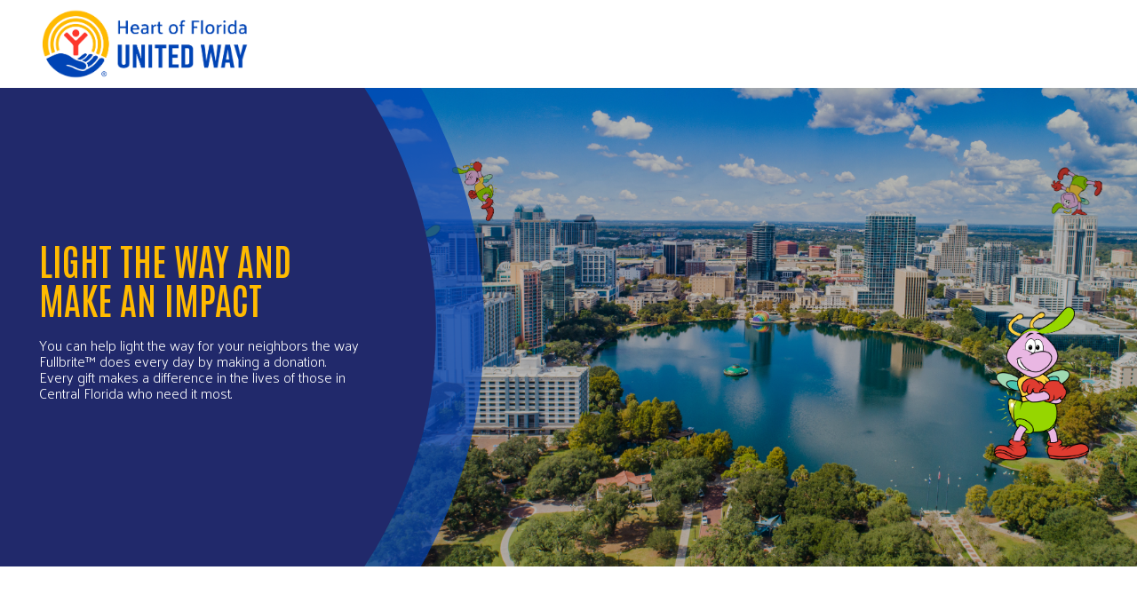

--- FILE ---
content_type: text/html;charset=ISO-8859-1
request_url: https://secure.hfuw.org/epledge/comm/SurveyNE.jsp?SurveyKeyHex=2972666B4C457032465E7E3E
body_size: 29667
content:








<!DOCTYPE html>



<!--Current page URI: /epledge/comm/SurveyNE.jsp-->








<html lang="en">
<head>

<!-- /Style/UWW2025/LoginOffTopLeft.jsp -->
<title>Heart of Florida United Way </title>
<meta name="viewport" content="width=device-width, initial-scale=1.0, maximum-scale=2.0, minimum-scale=0.5, user-scalable=yes" />








<link rel="stylesheet" href="/epledge/Common/bootstrap/css/bootstrap.min.css">
<!--link rel="stylesheet" href="/epledge/Common/bootstrap/css/bootstrap5-shim.css"-->
<link rel="stylesheet" href="/epledge/Common/fontawesome/css/all.min.css">
<link rel="stylesheet" href="/epledge/Common/fontawesome/css/v5-font-face.min.css">
<link rel="stylesheet" href="/epledge/Common/fontawesome/css/v4-font-face.min.css">
<link rel="stylesheet" href="/epledge/Common/fontawesome/css/v4-shims.min.css">
<link rel="stylesheet" href="/epledge/Common/css/stacktable.min.css">
<link rel="stylesheet" href="/epledge/Common/jquery/jquery-ui.min.css">
<link rel="stylesheet" href="/epledge/Common/jquery/plugins/jquery.datepick.min.css">
<link rel="stylesheet" href="/epledge/Common/jquery/plugins/jquery.datepick.helix.min.css">
<link rel="stylesheet" href="/epledge/Common/jquery/plugins/ui.datepick.min.css">
<link rel="stylesheet" href="/epledge/Common/jquery/plugins/smoothness.datepick.min.css">
<link rel="stylesheet" href="/epledge/Common/jquery/plugins/ui-smoothness.datepick.min.css">
<link rel="stylesheet" href="/epledge/Common/TimePicker/timepicki.min.css">
<link rel="stylesheet" href="/epledge/Common/select2/select2.min.css">
<link rel="stylesheet" href="/epledge/Common/css/DefaultStyle.min.css?v=24.02" />
<link rel="stylesheet" href="/epledge/Style/UWW2025/css/CustomStyle.css">
<link rel="stylesheet" href="/epledge/servlet/eAndar.WebStyle/css/39516D25752D6447506429614A4973274825694F7E3E/UWW2025Custom.css">
<link rel="stylesheet" href="/epledge/servlet/eAndar.WebStyle/css/404160456B61255E624271275E565E463A6826683545526A2F582B3643467E3E/GeneralBlueCustom.css">
<link rel="stylesheet" href="/epledge/UserPreferences/CustomStyle.css">
<link rel="stylesheet" media="print" href="/epledge/UserPreferences/CustomStylePrint.css">
<link rel="stylesheet" media="handheld" href="/epledge/UserPreferences/CustomStyleHandHeld.css">


<!-- Changed to jquery.js for development.  Needs to be jquery.min.js for production release -->
<!--script type="text/javascript" src="/epledge/Common/jquery/jquery.js"></script-->
<script type="text/javascript" src="/epledge/Common/jquery/jquery.min.js"></script>
<script type="text/javascript" src="/epledge/Common/jquery/jquery-ui.min.js"></script>
<script type="text/javascript" src="/epledge/Common/js/AndarDialog.min.js"></script>
<script type="text/javascript" src="/epledge/Common/TimePicker/timepicki.min.js"></script>


<script async src="https://static.addtoany.com/menu/page.js"></script>
<script type="text/javascript">
$(document).ready(function() {
var a2a_config = a2a_config || {};
a2a_config.linkname = '';
a2a_config.linkurl = '';
function my_addtoany_onshare(share_data)
{
	$.ajax({
		url: "/epledge/servlet/eAndar.Share",
		dataType: "html",
		type: "post",
		data: {
			url: share_data.url,
			title: share_data.title,
			service: share_data.service
		},
		success: function(data) {
		}
	});
}
a2a_config.callbacks = a2a_config.callbacks || [];
a2a_config.callbacks.push({
share: my_addtoany_onshare
});});
</script>

<!-- ### Custom CodeInHead: Begins --><link rel="stylesheet" href="//code.jquery.com/ui/1.10.4/themes/smoothness/jquery-ui.css">
<script src="//code.jquery.com/ui/1.10.4/jquery-ui.js"></script>

<meta http-equiv="x-ua-compatible" content="Edge">

<!--<base href="https://secure.hfuw.org/epledge/crm/">-->
<base href="https://secure.hfuw.org/epledge/crm/">

<!-- Google tag (gtag.js) -->
<script async src="https://www.googletagmanager.com/gtag/js?id=G-S6X3KC7WY6"></script>
<script>
  window.dataLayer = window.dataLayer || [];
  function gtag(){dataLayer.push(arguments);}
  gtag('js', new Date());

  gtag('config', 'G-S6X3KC7WY6');
</script>
<!-- ### Custom CodeInHead: Ends -->

<script src="/epledge/Style/UWW2025/js/functions.js"></script>
</head>
<body class="BodyClass Body-Page-SurveyNE">




<div class="UWW2025MainBody">
<div class="UWW2025TopAreas">
<div class="UWW2025Top1">
<div class="container">
<div class="row">
<div class="UWW20251LLogo col-sm-4"><div class="LFArea Area-UWW20251LLogo">
<div class="AreaHeader"></div>

<div class="Portlet">
<div class="PortletLogo">
<div class="PortletHeader"></div><div class="Logo WebLogoL"><img name="Logo 1Image" src="https://secure.hfuw.org/epledge/servlet/eAndar.WebImage?logoType=Login&subjectCode=WebLogoL" alt="HFUW"></div><!Logo>
<div class="PortletFooter"></div>
</div></div><!Portlet>

<div class="Portlet-Separator"></div>

<div class="Portlet">
<div class="PortletNote">
<div class="PortletHeader"></div><style>
/*--Login--*/
.Body-Page-preLoginJAAS .UWW2025MainBody {
  background-image: url("https://secure.hfuw.org/epledge/servlet/eAndar.WebFileLibrary/32/313830393031/Fullbrite%20Donation%20Page%20Update%20%282%29.jpeg");
}

/*!--Sign Off--*/
.Body-Page-signoffPage .UWW2025MainBody {
    background-image: url("https://secure.hfuw.org/epledge/servlet/eAndar.WebFileLibrary/32/313830393031/Fullbrite%20Donation%20Page%20Update%20%282%29.jpeg");
}

/*!--Forgot Password--*/
.Body-Page-LoginForgot .UWW2025MainBody {
    background-image: url("https://secure.hfuw.org/epledge/servlet/eAndar.WebFileLibrary/32/313830393031/Fullbrite%20Donation%20Page%20Update%20%282%29.jpeg");}
</style>
<div class="PortletFooter"></div>
</div></div><!Portlet>
<div class="AreaFooter"></div>
</div><!Area-UWW20251LLogo></div>
<div class="col-sm-8">
<div class="UWW20251LArea1-1"></div>
<div class="UWW20251LArea1-2"></div>
</div>
</div>
</div>
</div>
<div class="UWW2025Top2">
<div class="UWW20251LArea2"><div class="LFArea Area-UWW20251LArea2">
<div class="AreaHeader"></div>

<div class="Portlet">
<div class="PortletWebNote">
<div class="PortletHeader"></div><div class="banner-wrapper">
<div class="banner-container">
<div class="outer-circle-overlay">&nbsp;</div>
<div class="left-circle-overlay">
<div class="left-text">
<h1>LIGHT THE WAY AND MAKE AN IMPACT</h1>
<p>You can help light the way for your neighbors the way Fullbrite&trade; does every day by making a donation. Every gift makes a difference in the lives of those in Central Florida who need it most.</p>
</div>
</div>
<img title="Fullbrite Donation" src="https://secure.hfuw.org/epledge/servlet/eAndar.WebFileLibrary/32/313831303537/Fullbrite%20Donation%20Banner.png" alt="Fullbrite Donation" /></div>
</div>
<div class="PortletFooter"></div>
</div></div><!Portlet>
<div class="AreaFooter"></div>
</div><!Area-UWW20251LArea2></div>
</div>
</div>
<div class="UWW2025SecondaryMenu">
<div class="UWW20251LSecMenu"></div>
</div>
<div class="Role--All">
<div class="UWW2025MainPage">
<div class="container">





	<div class='col-lg-12 HeaderCompTable'><div class='col-Text col-TopBannerNote'></div><div class='col-Image col-BannerAd'></div><div class='col-Text col-BotBannerNote'></div></div>


<div class="UWW2025MainTop row">
<div class="UWW20251LArea3 col-md-12"></div>
</div>
<div id="MainContent" class="UWW2025MainContent">

<script type="text/javascript" src="/epledge/Common/js/ValidData.js"></script>

<DIV class="Area-Survey">
	<DIV class="Page-SurveyNE">
		
<script>
function validateAmount(obj)
{
if(obj=='undefined')
return;
var amount = obj.value;
var goodAmount = "";
var curValid = true;
var isValid = true;
var hasDecimal = false;
var decimalDigits = 0;

if ( amount == "nothing")
return;

if ( amount.length == 1 )
{
if ( amount == "." )
{
obj.value = "0.";
return;
}
}

for ( var i=0; i<amount.length; i++ )
{
curValid = true;
var ch = amount.substring(i, i+1);
if ( ch == "." )
{
if ( hasDecimal )
{
curValid = false;
isValid = false;
}
else
hasDecimal = true;
}
else if ( ch < "0" || ch > "9" )
{
curValid = false;
isValid = false;
}
else if ( hasDecimal )
decimalDigits++;

if ( curValid )
goodAmount = goodAmount + ch;
}

if ( !isValid )
{
obj.value = goodAmount;
}
else if ( decimalDigits > 2 && isPercent==false )
obj.value = eval(Math.floor(Math.round(100*amount))/100);
}

function validateNegAmount(obj){ 
return validateNegAmount(obj, 2) 
} 

function validateNegAmount(obj, desimals)
{
var amount = obj.value;
var goodAmount = "";
var curValid = true;
var isValid = true;
var hasDecimal = false;
var decimalDigits = 0;

if ( amount == "nothing")
return;

if ( amount.length == 1 )
{
if ( amount == "." )
{
obj.value = "0.";
return;
}
}

for ( var i=0; i<amount.length; i++ )
{
curValid = true;
var ch = amount.substring(i, i+1);
if ( ch == "." )
{
if ( hasDecimal )
{
curValid = false;
isValid = false;
}
else
hasDecimal = true;
}
 else if ( ch == "-" )
{
	if (i>0)
{
	curValid = false;
isValid = false;
}
}	
else if ( ch < "0" || ch > "9" )
{
curValid = false;
isValid = false;
}
else if ( hasDecimal )
decimalDigits++;

if ( curValid )
goodAmount = goodAmount + ch;
}

if ( !isValid )
{
obj.value = goodAmount;}

else if ( decimalDigits > desimals && isPercent==false )
obj.value = eval(Math.floor(Math.round(Math.pow(10, desimals) * amount)) / Math.pow(10, desimals));
}

function validateNumberOnFocus(obj)
{
}
function validateNumber(obj)
{
var amount = obj.value;
var goodAmount = "";
var curValid = true;
var isValid = true;

for ( var i=0; i<amount.length; i++ )
{
curValid = true;
var ch = amount.substring(i, i+1);
if ( ch < "0" || ch > "9" )
{
curValid = false;
isValid = false;
}

if ( curValid )
goodAmount = goodAmount + ch;
}

if ( !isValid )
{
obj.value = goodAmount;}

}

function validateNumberOnFocus(obj)
{
}var uploadingData = [];
var removeHiddenFields = false;
var initializingScript = true;
const whiteList = ["bmp","csv","doc","docx","gif","jpeg","jpg","pdf","png","pot","pps","ppsx","ppt","pptx","sldx","txt","xls","xlsm","xlsx",]; 
function attachDocument(obj, maxFileSize, hFormKey, hLineKey)
{
		var i = 0;
		var len = obj.files.length;
	    var fieldName = obj.name;
		var img, reader, file;
		var formdata = false;
		if (window.FormData)
		{
			formdata = new FormData();
		}
		if (len > 0 )
		{
			file = obj.files[i];
			var fileName = file.name;
			if ( maxFileSize > 0 && file.size >= (maxFileSize*1048576) )
			{
				var errorMessage = "File size exceeds maximum allowed size. Maximum allowed file size is <MaxFileSize> MB.";
				errorMessage = errorMessage.replace("<MaxFileSize>", maxFileSize);
				alert(errorMessage);
				obj.value = "";
				return;
			}
         var pos = fileName.lastIndexOf('.'); 
         if ( pos > 0 ) { 
            var ext = fileName.substring(pos+1); 
            if ( !whiteList.includes(ext) ) { 
				  var errorMessage = "The file type (<FileExtension>) is disallowed to be uploaded.";
				  errorMessage = errorMessage.replace("<FileExtension>", ext);
				  alert(errorMessage);
               return;
            }
         } else {
            alert('Invalid file name.'); 
            return; 
         }
			if ( window.FileReader )
			{
				reader = new FileReader();
				reader.onloadend = function (e) {};
				reader.readAsDataURL(file);
			}
			if (formdata)
			{
				formdata.append("image", file);
				formdata.append("extra",'extra-data');
			}
			if (formdata)
			{
				jQuery('div#response' + fieldName).html('0%');
				uploadingData.push(fieldName);
				$.ajax({
				   xhr: function() {
				      var xhr = new window.XMLHttpRequest();
				      xhr.upload.addEventListener("progress", function(evt) {
				         if (evt.lengthComputable) {
				            var percentComplete = evt.loaded / evt.total;
				            percentComplete = parseInt(percentComplete * 100);
				            jQuery('div#response' + fieldName).html(percentComplete + '%');
				            if (percentComplete === 100) {
				               jQuery('div#response' + fieldName).html('Saving Attachment');
				            }
				         }
				      }, false);
				      return xhr;
				   },
    				url: "/epledge/servlet/eAndar.DocAttachFile?action=docattachment&fieldName=" + fieldName + "&formKey=" + hFormKey + "&lineKey=" + hLineKey + "&fileName=" + file.name,
					type: "POST",
					dataType: "html",
					data: formdata,
 				processData: false,
 				contentType: false,
 				success: function (res) {
						var n = res.split('~*');
						var status = n[0];
 					if ( status == "OK" )
							jQuery('div#response' + fieldName).html("Attachment Successfully Uploaded");
						else
						{ 						jQuery('div#response' + fieldName).html(n[1]);
							obj.value = "";
						}						var index = uploadingData.indexOf(fieldName);
 					if ( index >= 0 )
 						uploadingData.splice(index, 1);
 				}
 				,error: function (request, status, error) {
 						jQuery('div#response' + fieldName).html("");
 console.log("FileUpload: error:" + error) ;
 				var errorDialog = new AndarDialog('Error');
 				errorDialog.setMessage(request.responseText);
 				errorDialog.showDialog();
 				}
				});
			}
		}
}
function removeAttachment(hHeaderKey, hFormKey, hLineKey, prefix)
{
		if ( confirm("Remove attachment?") )
		{
			$.ajax({
				url: "/epledge/servlet/eAndar.DocAttachFile",
				type: "POST",
				dataType: "html",
				async: false,
				data: {
					action: "removeattachment",
					headerKey: hHeaderKey,
					formKey: hFormKey,
					lineKey: hLineKey,
					prefix: prefix
				},
				success: function (res) {
					var n = res.split('~*');
					var status = n[0];
					if ( status == "OK" )
						jQuery('div#' + prefix + 'BLOCKDOCUMENTFILENAME' + hLineKey).html(n[1]);
					else
						jQuery('div#' + prefix + 'BLOCKDOCUMENTFILENAME' + hLineKey).html(n[1]);
				}
			});
		}
}
    if(document.layers)
{
   document.captureEvents(Event.KEYUP);
   document.onkeyup = alertWords;
}
function s(obj,key,type,add,headerKey,completed)
{
		var parameter="";
		if(completed == 'Completed')
		{
			parameter = "&FormsCompleted=Yes";
		}
		obj.action = "/epledge/servlet/eAndar.Forms?key="+ key+"&submit="+add+"&headerKey="+headerKey +"&type="+escape(type)+"&proceed=yes"+parameter;
		obj.submit();
}
function formatNumber(num)
{
		num = num.toString().replace(/\$|\,/g,' ');
		if(isNaN(num))
			num = "0";
		sign = (num == (num = Math.abs(num)));
		num = Math.floor(num*100+0.50000000001);
		num = Math.floor(num/100).toString();
		for (var i=0; i<Math.floor((num.length-(1+i))/3); i++)
			num = num.substring(0,num.length-(4*i+3))+','+num.substring(num.length-(4*i+3));
		return (((sign)?'':'-') + num);
}
function transformNumber(obj)
{
		var value=obj.value.toString().replace(/\$|\,/g,'');
		var amount = parseFloat(backFromCurrency(value));
		obj.value=formatNumber(amount);
}
function formatDecimal(num)
{
		num = num.toString().replace(/\$|\,/g,' ');
		if(isNaN(num))
			num = "0";
		sign = (num == (num = Math.abs(num)));
		num = Math.floor(num*100+0.50000000001);
		cents = num%100;
		num = Math.floor(num/100).toString();
		if(cents<10)
			cents = "0" + cents;
		for (var i=0; i<Math.floor((num.length-(1+i))/3); i++)
			num = num.substring(0,num.length-(4*i+3))+','+num.substring(num.length-(4*i+3));
		return (((sign)?'':'-') + num + '.' + cents);
}
function transformDecimal(obj)
{
		var value=obj.value.toString().replace(/\$|\,/g,'');
		var amount = parseFloat(backFromCurrency(value));
		obj.value=formatDecimal(amount);
}
function formatCurrency(num)
{
		num = num.toString().replace(/\$|\,/g,' ');
		if(isNaN(num))
		num = "0";
		sign = (num == (num = Math.abs(num)));
		num = Math.floor(num*100+0.50000000001);
		cents = num%100;
		num = Math.floor(num/100).toString();
		if(cents<10)
			cents = "0" + cents;
		for (var i=0; i<Math.floor((num.length-(1+i))/3); i++)
			num = num.substring(0,num.length-(4*i+3))+','+num.substring(num.length-(4*i+3));
		return (((sign)?'':'-') + '$' + num + '.' + cents);
}
function backFromCurrency(num)
{
     num = num.replace(/\$/g,'');
		var i = num.indexOf(",");
		while (i > 0)
		{
			num = num.substring(0, i) + num.substring(i + 1);
			i = num.indexOf(",");
		}
		i = num.indexOf(" ");
		while (i >= 0)
		{
			num = num.substring(0, i) + num.substring(i + 1);
			i = num.indexOf(" ");
		}
		return num;
}
function transform(obj)
{
		var value=obj.value.toString().replace(/\$|\,/g,'');
		var amount = parseFloat(backFromCurrency(value));
		obj.value=formatCurrency(amount);
}
function removeFormatters(obj)
{
		var value=obj.value;
		value= value.toString().replace(/\$|\,/g,'');
		value=value.toString().replace(/\%|\,/g,'');
		var num = parseFloat(backFromCurrency(value));
     if ( isNaN(num) ) num = 0;		obj.value=num;
}
function formatPercentForm(obj)
{
		var value=obj.value.toString().replace(/\%|\,/g,'');
		var num = parseFloat(backFromCurrency(value));
		if(isNaN(num))
			num = "0";
		sign = (num == (num = Math.abs(num)));
		num = Math.floor(num*100+0.50000000001);
		cents = num%100;
		num = Math.floor(num/100).toString();
		if(cents<10)
			cents = "0" + cents;
		for (var i=0; i<Math.floor((num.length-(1+i))/3); i++)
			num = num.substring(0,num.length-(4*i+3))+','+num.substring(num.length-(4*i+3));
		if ( !sign )
			num = '-' + num;
		obj.value = num + '.' + cents + '%';

return obj.value;
}
var checkWordCount = false;
function setWordCount() {
   checkWordCount = true;
}
var errorOn = false;
function checkWords (this_field,nr, e) {
     if ( !checkWordCount )
        return true;
		var fullStr = this_field.value + " ";
		if (e != null && navigator.appName != 'Microsoft Internet Explorer')
		{
			var ch = e.which;
         if ( ch == 0 )
	           ch = e.keyCode;
			if ( ch < 32 )
				return true;
		}
		var word_count = getWordsCount(fullStr);
		if (fullStr.length <2)
		{
			word_count = 0;
		}

		if ( nr > 0 && word_count > nr && !errorOn )
		{
			errorOn = true;
			wordCntExceedMsg = "You\'ve typed <WordCount> words! Please type only <MaxWords> words.";
			wordCntExceedMsg = wordCntExceedMsg.toString().replace(/<WordCount>/g,word_count);
			wordCntExceedMsg = wordCntExceedMsg.toString().replace(/<MaxWords>/g,nr);
			alert(wordCntExceedMsg);
   		checkWordCount = false;
			errorOn = false;
   		var isChrome = /Chrome/.test(navigator.userAgent) && /Google Inc/.test(navigator.vendor);
			if ( !isChrome ) 
				this_field.focus();
			return false;
		}

		return true;
}
function alertWords (this_field,obj,nr) {
		ns4 = (document.layers) ? 1 : 0;
		ie4 = (document.all) ? 1 : 0;

		var fullStr = this_field.value + " ";
		var word_count = getWordsCount(fullStr);
		if (fullStr.length <2)
		{
			word_count = 0;
		}

		wordCntExceedMsg = "You\'ve typed <WordCount> words! Please type only <MaxWords> words.";
		wordCntExceedMsg = wordCntExceedMsg.toString().replace(/<WordCount>/g,word_count);
		wordCntExceedMsg = wordCntExceedMsg.toString().replace(/<MaxWords>/g,nr);

		wordCntMsg = "<WordCount> of <MaxWords> words";
		wordCntMsg = wordCntMsg.toString().replace(/<WordCount>/g,word_count);
		wordCntMsg = wordCntMsg.toString().replace(/<MaxWords>/g,nr);

		if (ns4)
		{
			var obj = document.layers[obj].document;
			obj.open();
			obj.write(wordCntExceedMsg);
			obj.close();
		}
		if (ie4) document.all[obj].innerHTML = wordCntMsg;
			if ( nr > 0 && word_count > nr )
			{
				alert (wordCntExceedMsg);
				this_field.focus();
				return false;
			}
		return true;
}
function updateWordsCount (this_field, obj, nr) {
		ns4 = (document.layers) ? 1 : 0;
		ie4 = (document.all) ? 1 : 0;
		ff = (document.getElementById) ? 1 : 0;
		var fullStr = this_field.value + " ";
		var word_count = getWordsCount(fullStr);
		if (fullStr.length <2)
		{
			word_count = 0;
		}

		wordCntExceedMsg = "You\'ve typed <WordCount> words! Please type only <MaxWords> words.";
		wordCntExceedMsg = wordCntExceedMsg.toString().replace(/<WordCount>/g,word_count);
		wordCntExceedMsg = wordCntExceedMsg.toString().replace(/<MaxWords>/g,nr);

		wordCntMsg = "<WordCount> of <MaxWords> words";
		wordCntMsg = wordCntMsg.toString().replace(/<WordCount>/g,word_count);
		wordCntMsg = wordCntMsg.toString().replace(/<MaxWords>/g,nr);

		if (ns4)
		{
			var obj = document.layers[obj].document;
			obj.open();
			obj.write(wordCntExceedMsg);
			obj.close();
		}
		if (ie4) document.all[obj].innerHTML = wordCntMsg;
		if (ff) document.getElementById(obj).innerHTML = wordCntMsg;
}
function getWordsCount (value)
{
		var onlyOneExp = /[^\ ^\t^\n]+/;
		var splitString = value.split(onlyOneExp);
		var word_count = splitString.length -1;
	    if (navigator.appName == 'Microsoft Internet Explorer')
			word_count = word_count + 1;
		if (value.length < 2)
		{
			word_count = 0;
		}
		return word_count;
}
function verify(f)
{
		for ( var i=0;i<(f.length-1);i++)
		{
			if ( f.elements[i].type=="hidden")
			{
				var maxWords = f.elements[i].value;
				var text =     f.elements[i+1].value;
				if ( f.elements[i+1].type=="textarea"
					&& f.elements[i].name.indexOf("h")==0 && f.elements[i+1].name.indexOf("l")==0
					&& f.elements[i].name.substring(1, f.elements[i].name.length-1) == f.elements[i+1].name.substring(1, f.elements[i+1].name.length-1) )
				{
					if (!checkWords (f.elements[i+1],maxWords))
					return false;
				}
			}
		}
     if ( removeHiddenFields ) 
		{
			if ( confirm('Some fields containing data were hidden. Hidden data will be deleted. Do you wish to continue with this change?') )
				return true;
			else
				return false;
		}
return true;
}
function confirmSubmit(f)
{
		if ( verify(f) )
		{
			if ( confirm('Form cannot be updated after submission, but only displayed.\nSubmit?') )
				return true;
			else
				return false;
		}
		else
			return false;
}
function checkResolution()
{
		var resol="H";
		var correctWidth=1024;
		var correctHeight=768;
		if (screen.width<correctWidth||screen.height<correctHeight)
			resol="L";
		document.Forms.Resolution.value=resol;
}

var aValues = new Array();
var vDateType='1';
function showHideYesNo(fieldsListY, fieldsListN, value)
{
		if (fieldsListY != '') 
		{			var aFields = fieldsListY.split(',');
			if ( aFields != null && aFields.length > 0 )
			{
				for (var i = 0; i < aFields.length; i++)
				{				
					var x=document.getElementById(aFields[i]);
                 if (x != null) 
                 {
						if ( value == 'Yes' )
							x.style.display = 'block';
						else
							x.style.display = 'none';
                 }
				}
			}
		}
		if (fieldsListN != '') 
		{			var aFields = fieldsListN.split(',');
			if ( aFields != null && aFields.length > 0 )
			{
				for (var i = 0; i < aFields.length; i++)
				{				
					var x=document.getElementById(aFields[i]);
                 if (x != null) 
                 {
						if ( value == 'No' )
							x.style.display = 'block';
						else
							x.style.display = 'none';
					}
				}
			}
		}
}
function updateTotalFields(fieldsList, fieldID, type)
{
		var aFields = fieldsList.split(',');
		if ( aFields != null && aFields.length > 0 )
		{
			let total = 0.00;
			for (var i = 0; i < aFields.length; i++)
			{				
				var x=document.getElementsByName(aFields[i]);
				if ( x != null && x.length > 0 )
				{
					var value = x[0].value.toString().replace(/\$|\,/g,'');
					var amount = parseFloat(backFromCurrency(value));
					if ( isNaN(amount) ) amount = 0;
						total = total + amount;
				}
			}
			total = ensureDecimalValue(total);
			if ( type == 'Dollar' )
				total = formatCurrency(total);
			else if ( type == 'Number' )
				total = formatNumber(total);
			else if ( type == 'Decimal' )
				total = formatDecimal(total);
			
			changeDisplay(fieldID, total);
			$("#" + fieldID).trigger('change');	
		}
}
function isVisible(value, condition, compareValue)
{
		var visible = true;
		if ( condition == 'Contains' )
			visible = value.indexOf(compareValue) >= 0;
		else if ( condition == 'StartsWith' )
			visible = value.indexOf(compareValue) == 0;
		else if ( condition == '=' )
			visible = (value == compareValue);
		else if ( condition == '<>' )
			visible = (value != compareValue);
		else if ( condition == '<' )
			visible = (value < compareValue);
		else if ( condition == '>' )
			visible = (value > compareValue);
		else if ( condition == '<=' )
			visible = (value <= compareValue);
		else if ( condition == '>=' )
			visible = (value >= compareValue);
		return visible;
}
function removeSubformRow(tableID, rowID)
{
   var table = document.getElementById(tableID);
   if ( !subFormRow[tableID] )
      subFormRow[tableID] = table.rows.length;
   var row = document.getElementById(rowID);
   row.parentNode.removeChild(row);
}
var subFormRow = new Array();
var subFormRowMax = new Array();
function appendSubformRow(tableID, hFormKey, prefix, pageFormName)
{
   var table = document.getElementById(tableID);
   if ( table ) {
         if ( subFormRowMax[tableID] > 0 && table.rows.length > subFormRowMax[tableID] ) {
				var errorDialog = new AndarDialog('Error');
				errorDialog.setMessage('The maximum number of sub forms has been exceeded.');
				errorDialog.showDialog();
				return;
			}
         if ( !subFormRow[tableID] )
            subFormRow[tableID] = table.rows.length;
         else
            subFormRow[tableID] = subFormRow[tableID] + 1;
         prefix = prefix + '_' + subFormRow[tableID] + '_';			$.ajax({
				url: "/epledge/servlet/eAndar.Survey",
				type: "POST",
				dataType: "JSON",
				async: false,
				data: {
					tableID: tableID,
					action: "GetSubForm",
					formKey: hFormKey,
					prefix: prefix,
					pageFormName: pageFormName
				},
				success: function (res) {
					if ( res.status == "Ok" )
						$(table).find('tbody').append( res.subForm );
				}
			});
   } 
}
function fieldChanged(field)
{
} 
</script>

<!-- include file="/include/FormsScript.jsp" -->

<div class="page-header">
	<H1><SPAN Class="note SurveyTitle T"><P>&#65279;</P></SPAN></H1>

</div>

<DIV class="Section-Survey SurveyExpired">
<DIV class="Block">
	<DIV class="BlockHeader"></DIV><!--BlockHeader-->
	<SPAN Class="note SurveyExpired D"><P>The requested survey is currently not available. Survey cannot be done.</P></SPAN>
	<DIV class="BlockDetails">
		
	</DIV><!--BlockDetails-->
	<DIV class="BlockFooter"></DIV><!--BlockFooter-->
</DIV><!--Block-->
</DIV><!--Section-Survey-->

	</DIV><!--Page-SurveyNE-->
</DIV><!--Area-Survey-->









<!-- /Style/UWW2025/LoginOffRightBottom.jsp -->
</div>
<div class="UWW2025MainBottom row">
<div class="UWW20251LArea4 col-md-12"></div>
</div>
</div>
</div></div>
<div class="UWW2025Bottom1">
<div class="container">
<div class="UWW20251LArea5"></div>
</div>
</div>
<div class="UWW2025Bottom2">
<div class="container">
<div class="UWW20251LArea6"></div>
</div>
</div>
<div class="UWW2025Bottom3">
<div class="UWW20251LArea7"></div>
</div>
<div class="UWW2025Bottom4">
<div class="UWW20251LArea8"></div>
</div>
<div class="UWW2025Bottom5">
<div class="container">
<div class="UWW20251LArea9"></div>
</div>
</div>
<div class="UWW2025FooterMenu">
<div class="container">
<div class="UWW20251LArea10"></div>
</div>
</div>
<!-- /Style/UWW2025/LoginOffRightBottom.jsp footer -->
<div class="UWW2025Footer">
<div class="container">
<div class="UWW2025Footer1">




<DIV class="FooterMes"></DIV><!--FooterMes-->

<div class="Footer">Powered by <A HREF="https://www.andarsoftware.com" TARGET="_BLANK" CLASS="Footer">Andar Software</A></div>
<!-- Copyright © 2026 Andar Software Ltd. -->



</div>
</div></div></div> <!-- div UWW2025MainBody -->



<!-- Footer Scripts Start -->




<!-- Modal -->
<div class="modal fade" id="sessionTimeoutModal" tabindex="-1" role="dialog" aria-labelledby="sessionTimeoutModalLabel" aria-hidden="true">
  <div class="modal-dialog" role="document">
    <div class="modal-content">
      <div class="modal-header">
        <h5 class="modal-title" id="sessionTimeoutModalLabel"><SPAN Class="note SessionTimeoutDialogTitle D"><P>Session Timeout</P></SPAN></h5>
        <button type="button" class="close" data-bs-dismiss="modal" aria-label="Close" onclick="resetSessionTimout();">
          <span aria-hidden="true">&times;</span>
        </button>
      </div>
      <div class="modal-body">
     	<div class="row my-3 SessionTimeout">
        	<label for="sessionTimeoutTimer" title="Session Timeout Counter" class="col-sm-6 col-form-label SessionTimeoutTimerLabel">
        		<DIV Class="note SessionTimeoutDialogText D"><P>Session will timeout in</P></DIV><!DIV-note D>
        	</label>
        	<div id="sessionTimeoutTimer" class="col-sm-6 form-control SessionTimeoutTimer" ></div>
        </div>
      </div>
      <div class="modal-footer">
        <button type="button" id="btnSessionTimeoutReset" class="btn btn-primary" data-bs-dismiss="modal" onclick="resetSessionTimout();">Reset</button>
      </div>
    </div>
  </div>
</div>
<script>
var showTimeoutWarning = 600;	// in seconds
var sessionLocation = "/epledge/Begin.jsp?error=sessiontimeout";
var sessionTimeout = "1800";
</script>
<script src="/epledge/Common/js/SessionTimeout.min.js?v=25.02" defer></script>
<script src="/epledge/Common/bootstrap/js/bootstrap.bundle.min.js"></script>
<script src="/epledge/Common/select2/select2.min.js" defer></script>

<script src="/epledge/Common/jquery/plugins/jquery.plugin.min.js" ></script>
<script src="/epledge/Common/jquery/plugins/jquery.datepick.min.js" ></script>
<script src="/epledge/Common/js/ValidData.min.js" defer></script>
<script src="/epledge/Common/js/scripts.min.js" defer></script>
<script src="/epledge/Common/js/score.min.js" defer></script>
<script src="/epledge/Common/js/popInfo.min.js" defer></script>

<script src="/epledge/Common/js/RequiredRightBottom.min.js?v=25.02" defer></script>



</body>
</html>



--- FILE ---
content_type: text/css
request_url: https://secure.hfuw.org/epledge/Common/jquery/plugins/smoothness.datepick.min.css
body_size: 2753
content:
.datepick{background-color:#fff;color:#222;border:1px solid #aaa;border-radius:.25em;-moz-border-radius:.25em;-webkit-border-radius:0.25em;font-family:Arial,Helvetica,Sans-serif;font-size:90%}.datepick-rtl{direction:rtl}.datepick-popup{z-index:1000}.datepick-disable{position:absolute;z-index:100;background-color:#fff;opacity:.5}.datepick a{color:#222;text-decoration:none}.datepick a.datepick-disabled{color:#888;cursor:auto}.datepick button{margin:.25em;padding:.125em 0;background-color:#fcc;border:none;border-radius:.25em;-moz-border-radius:.25em;-webkit-border-radius:0.25em;font-weight:700}.datepick-ctrl,.datepick-nav{float:left;width:100%;background-color:#fff;font-size:90%;font-weight:700}.datepick-ctrl{background-color:#fee6e3}.datepick-cmd{width:30%}.datepick-cmd:hover{background-color:#e0e0e0}.datepick-ctrl .datepick-cmd:hover{background-color:#f08080}.datepick-cmd-nextJump,.datepick-cmd-prevJump{width:8%}a.datepick-cmd{height:1.5em}button.datepick-cmd{text-align:center}.datepick-cmd-clear,.datepick-cmd-prev,.datepick-cmd-prevJump{float:left;padding-left:2%}.datepick-cmd-current,.datepick-cmd-today{float:left;width:35%;text-align:center}.datepick-cmd-close,.datepick-cmd-next,.datepick-cmd-nextJump{float:right;padding-right:2%;text-align:right}.datepick-rtl .datepick-cmd-clear,.datepick-rtl .datepick-cmd-prev,.datepick-rtl .datepick-cmd-prevJump{float:right;padding-left:0;padding-right:2%;text-align:right}.datepick-rtl .datepick-cmd-current,.datepick-rtl .datepick-cmd-today{float:right}.datepick-rtl .datepick-cmd-close,.datepick-rtl .datepick-cmd-next,.datepick-rtl .datepick-cmd-nextJump{float:left;padding-left:2%;padding-right:0;text-align:left}.datepick-month-nav{float:left;text-align:center}.datepick-month-nav div{float:left;width:12.5%;margin:1%;padding:1%}.datepick-month td span,.datepick-month-nav span{color:#888}.datepick-month-row{clear:left}.datepick-month{float:left;width:15em;border:1px solid #aaa;text-align:center}.datepick-month-header,.datepick-month-header input,.datepick-month-header select{height:1.5em;background-color:#e0e0e0;color:#222;font-weight:700}.datepick-month a,.datepick-month td{background-color:#eee}.datepick-month-header input,.datepick-month-header select{height:1.4em;border:none}.datepick-month td,.datepick-month thead tr{border:1px solid #aaa}.datepick-month-header input{position:absolute;display:none}.datepick-month table{width:100%;border-collapse:collapse}.datepick-month thead{border-bottom:1px solid #aaa}.datepick-month td,.datepick-month th{margin:0;padding:0;font-weight:400;text-align:center}.datepick-month a,.datepick-month span{display:block;width:100%;padding:.125em 0}.datepick-month td.datepick-week *{background-color:#e0e0e0;color:#222;border:none}.datepick-month a{color:#000;text-decoration:none}.datepick-month td .datepick-other-month{background-color:#fff}.datepick-month td .datepick-weekend{background-color:#ddd}.datepick-month td .datepick-today{background-color:#fbf9ee}.datepick-month td .datepick-highlight{background-color:#dadada}.datepick-month td .datepick-selected{background-color:#fcc}.datepick-status{clear:both;text-align:center}.datepick-clear-fix{clear:both}

--- FILE ---
content_type: text/css
request_url: https://secure.hfuw.org/epledge/Common/TimePicker/timepicki.min.css
body_size: 1064
content:
.mer_tx,.mi_tx,.sec_tx,.ti_tx{width:100%;text-align:center;margin:2px 0}.meridian,.mins,.seconds,.time{width:52px;float:left;margin:0;font-size:20px;color:#2d2e2e;font-family:arial;font-weight:700}.next,.prev{cursor:pointer;padding:18px;border:1px solid #ccc;margin:0 2px;background:url(../TimePicker/images/arrow.png) no-repeat;border-radius:2px}.next:hover,.prev:hover{background-color:#ccc}.next{background-position:50% 150%}.prev{background-position:50% -50%}.timepicker_wrap,.timepickerwithseconds_wrap{padding:10px 8px 2px;z-index:998;display:none;box-shadow:2px 2px 5px 0 rgba(50,50,50,.35);background:#f6f6f6;float:left;left:0}.time_pick{position:relative}.timepicker_wrap{border-radius:2px;border:1px solid #ccc;position:absolute;top:38px;width:174px!important}.timepickerwithseconds_wrap{border-radius:2px;border:1px solid #ccc;position:absolute;top:40px!important;width:230px!important}.arrow_top{position:absolute;top:-10px;left:20px;background:url(../TimePicker/images/top_arr.png) no-repeat;width:18px;height:10px;z-index:999}input.timepicki-input{background:#fff;border:0;border-radius:2px;float:none;margin:0;text-align:center;padding:0!important}a.reset_time{float:right;margin-top:2px;color:#000;font-size:14px;margin-right:2px}.SubFormTable .timepicker_wrap,.SubFormTable .timepickerwithseconds_wrap{float:none;position:static;top:10px;left:0;overflow:hidden;z-index:90000}.SubFormTable .arrow_top{top:26px}body .time_pick input.timepicki-input{font-size:24px!important}

--- FILE ---
content_type: text/css
request_url: https://secure.hfuw.org/epledge/Style/UWW2025/css/CustomStyle.css
body_size: 158092
content:
/*---------------------------------  /Style/UWW2025/css/CustomStyle.css -----------------------------*/
@import url('https://fonts.googleapis.com/css2?family=Antonio:wght@100..700&family=MonteCarlo&family=Palanquin:wght@100;200;300;400;500;600;700&display=swap');

* {
	box-sizing:border-box;
}

html,body {
	-webkit-text-size-adjust : 100%;
    font-family: "Palanquin", sans-serif;
    color: #777777;
    font-weight: 400;
}

p {
    font-size: 16px;
    line-height: 28px;
    font-family: "Palanquin", sans-serif;
    text-transform: none;
    font-weight: 300;
}

a {
	color: #5082F0;
	text-decoration:none;
	transition: all 0.1s;
}

a:hover {
	color: #0044B5;
}

select, input[type=text], input[type=password] {
    padding: .375rem .75rem;
    font-size: 1rem;
    font-weight: 400;
    line-height: 1.5;
    color: #495057;
    background-color: #fff;
    background-clip: padding-box;
    border-radius: 6px;
}

select {
  min-height: 43px;
}

hr {
	clear: both;
}

.Portlet .ArticleTitle a {
	text-decoration:none;
}

.UWW2025MainBody {
    margin: 0;
    padding: 0;
    background-color:#ffffff;
}

.col-form-label,
.ServiceCategories .Block .BlockDetails .row.Row-Header,
.TargetedAgencies .Block .BlockDetails .row.Row-Header,
.Report-GrandTotal td, .Highlight, .Col-Highlight,
.contactRulesCategoryList .Col-Label,
.PledgeDesignations .Col-Heading,
.Area-ePledgeAdmin .Page-EmployeeList .Col-SearchEmpLabel,
.Area-ePledgeAdmin .Page-EmployeeList .EmployeeMoreEL,
.Area-ePledgeAdmin .Page-EmployeeList .EmployeeNoMatchEL,
.Report-Header,
.Classic th, .Report th,
#VolCalendarTable .Date,
.table-bordered thead td,
.table-bordered thead th,
.Row-Heading th,
.FeesHead .col-sm-3, .FeesHead .col-sm-2,
.TableFormDetails .FontBOLD,
.Page-VolHistory form th.Col-Heading,
.col-form-label.Col-Heading p,
span.AndarMaintHTMLBold {
    font-weight: 600 !important;
}

b, strong,.Area-ePledgeAdmin .Page-EmployeeList .Col-ListEmpWithout {
	font-weight: 600;
}

h1, .page-header, .Area-Volunteer .Page-VolOpInfo .OpName,
.Area-Volunteer .Page-VolAgencyInfo .VolAgTitle,
.CardConPlgTitle p {
	font-size: 46px !important;
	line-height: 50px;
	margin-bottom: 30px;
	color: #0044b5;
	font-family: "Antonio",sans-serif !important;
	text-transform: uppercase;
	font-weight: 600;
}

h1 p,
h1 label {
	font-size:14px;
}

h2 {
    font-weight: 600;
    font-family: "Antonio",sans-serif !important;
	font-size: 36px;
	line-height: 38px;
	color: #21296B;
	font-family: "Antonio",sans-serif !important;
	text-transform: uppercase;
}

h3 {
	font-size: 28px;
	text-transform: none;
	color: #221E1F;
	font-weight: 600;
}

h4 {
	font-size: 22px;
	text-transform: none;
	color:#221E1F;
	font-weight: 600;
}

h5 {
	font-size: 18px;
}

.carousel-item h2,
.carousel-item h3,
.carousel-item h4 {
    color: #ffffff;
}

img {
	max-width: 100%;
}

#eVolHeader.sticky {
	padding-top: 80px;
}

.Page-VolOpInfo #eVolHeader.sticky + .eVol-container py-3 #aside-sticky {
    padding-top: 110px !important;
}

.Page-ReleaseInfo #eVolHeader.sticky + .eVol-container py-3 #aside-sticky {
    padding-top: 70px !important;
}

.UWW2025Top1 {
    width: 100%;
    background-color: #ffffff;
    position: relative;
    z-index: 2;
}

.UWW2025Top1 .container {
    max-width: 100%;
}

.UWW20251PArea1-1 {
    min-height: 44px;
}

.arc  {
	padding: 0;
	background-color: #ede9e5;
}

.arc img {
	width: 100%;
}

.arc .col {
    padding: 0;
}

.UWW2025Bottom1 h3 {
	color: #ffffff;
    font-size: 32px;
    margin-bottom: 12px;
}

.col-sm-4.CallToActionYellow1 h3,
.col-sm-4.CallToActionYellow2 h3,
.col-sm-4.CallToActionYellow3 h3 {
	color: #221E1F;
}

.UWW2025Bottom1 .col-sm-12 {
    padding: 38px 20px 30px 12px;
}

.UWW2025Bottom1 .col-sm-12 p {
    line-height: 24px;
}

.KeyImage, .KeyImage a {
    display: block;
}

.UWW2025Bottom1 {
    background-color: #f9f9f9;
}

.UWW2025Bottom2 .KeyImage, .UWW2025Bottom2 .KeyImage a {
	height: 100% !important;
	width: 100% !important;
	display: block !important;
}

.UWW2025Bottom2 .PortletArticle .KeyImage {
	width: 100%;
	height: auto;
	display: block;
	overflow: hidden;
}

.UWW2025Bottom2 .PortletArticle .KeyImage a img {
	transition: all 0.2s ease;
    display: block;
    width: 100%;
    height: 100%;
    overflow: hidden;
    object-fit: cover;
}

.UWW2025Bottom2 .PortletArticle .KeyImage a:hover img {
    filter: blur(3px);
}

.UWW2025Bottom2 .KeyImage:after {
    content: "";
    position: absolute;
    bottom: 0;
    left: 0;
    width: 100%;
    height: 50%;
    background: linear-gradient(to top, rgba(0,0,0,0.7), rgba(0,0,0,0));
    pointer-events: none;
}

.UWW2025Bottom2 .PortletArticle {
    display: grid;
    grid-template-columns: 2.5fr 1fr;
    grid-template-rows: 1fr 1fr;
}

.UWW2025Bottom2 .ArticleTitle a {
    position: absolute;
    left: 0;
    bottom: 0;
    color: white !important;
    padding: 18px 24px;
    font-size: 20px;
    line-height: 20px;
}

.UWW2025Bottom2 .PortletArticle div:nth-child(2) {
    grid-column: 1 / 2;
    grid-row: 1 / 3;
    border-right: 30px solid transparent;
    padding-right: 0;
    position: relative;
}

.UWW2025Bottom2 .PortletArticle div:nth-child(3) {
    grid-column: 2 / 3;
    grid-row: 1 / 2;
    border-bottom: 15px solid transparent;
    padding-bottom: 0;
    padding-left: 0;
    position: relative;
}

.UWW2025Bottom2 .PortletArticle div:nth-child(4) {
    grid-column: 2 / 3;
    grid-row: 2 / 3;
    padding-left: 0;
    padding-top: 0;
    position: relative;
    border-top: 15px solid transparent;
}

.UWW2025Bottom5 .container {
    max-width: 100%;
    padding-left:0;
    padding-right:0;
}

.UWW2025Bottom5 .Portlet {
    padding: 90px 0;
    text-align: center;
    color: #ffffff;
    background-color: #0044B5;
}

.UWW2025Bottom5 h1, .UWW2025Bottom5 p {
	color: #ffffff;
}

.UWW2025Bottom5 p {
	font-size: 20px;
	margin-bottom: 30px;
}

.UWW20251PArea1-1 .Portlet,
.UWW20251LArea1-1 .Portlet,
.UWW20251NArea1-1 .Portlet {
    display: inline-block;
    margin: 0 10px;
}

.UWW20251PArea1-1 a,
.UWW20251LArea1-1 a,
.UWW20251NArea1-1 a {
    font-size: 0.75rem;
    line-height: 1.1667;
    color: #221E1F;
    letter-spacing: 0.03125rem;
    text-decoration: none;
    text-transform: uppercase;
    font-weight: 700;
}

.UWW2025Top1 .DefaultButtons .button {
    margin: 0.5em 0.2em 0.5em 0.5em;
    padding: 0.6em 1.4em;
    border-radius: 2.5rem;
    box-shadow: inset 0 0 0 0.04rem #0044B5;
    font-size: 0.75rem;
    min-width: 120px;
    min-height: 1.75rem;
    transition: all 0.3s ease;
}

.UWW2025Top1 .DefaultButtons .button:hover {
	background-color: #0044B5;
	outline: 4px solid transparent;
    outline-width:0;
    color: #ffffff;
    box-shadow: inset 0 0 0 0.09375rem #0044B5;
    padding: 0.6em 1.4em;
}

.UWW2025Top1 .col-sm-8 {
    padding-top: 10px;
}

.UWW2025Top1 .Language {
    margin-right: 20px;
}

.Language a:hover {
	color: #0044B5;
}

.UWW2025Top1 .col-sm-4 {
    width: 320px;
}

.UWW2025Top1 .col-sm-8 {
    width: calc(100% - 320px);
    text-align: right;
}

.UWW2025Top1 .col-sm-8 .Portlet-Separator {
	display: none;
}

.UWW2025Top2 {
    width: 100%;
    z-index: 1;
    position: relative;
    min-height: 0;
}

.banner-wrapper {
    display: flex;
    align-items: center;
    justify-content: center;
    background-color: #f0f0f0;
}

.banner-container {
     position: relative;
     width: 100%;
     max-width: 100%;
     display: flex;
    overflow: hidden;
}

.outer-circle-overlay{
     position: absolute;
     left: 0;
     top: 0;
     width: 75%;
     height: 100%;
     background-color: rgba(0, 68, 181, 0.7);
     clip-path: circle(70% at left center);
     z-index: 1;
}

.left-circle-overlay {
     position: absolute;
     left: 0;
     top: 0;
     width: 65%;
     height: 100%;
     background-color: #21296B;
     clip-path: circle(70% at left center);
     align-items: center;
     justify-content: center;
    color: white;
     padding: 20px;
     z-index: 2;
     display: flex;
}

.left-text {
     position: relative;
     z-index: 2;
     padding: 20px;
     width: 40%;
     left: -25%;
}

.left-circle-overlay h1 {
    font-size: 3.75rem !important;
    line-height: 1.0667;
    margin-bottom: 24px;
    color: #FFBA00;
}

.left-circle-overlay p {
    font-size: 18px;
}

.banner-wrapper img {
    width: 68% !important;
    height: auto !important;
    object-fit: cover;
    position: relative;
    left: 32%;
    z-index: 0;
}

/* Home Page Banner */
.banner-wrapper1, .banner-wrapper2, .banner-wrapper3 {
    display: flex;
    align-items: center;
    justify-content: center;
    background-color: #f0f0f0;
}

.banner-wrapper1 img, .banner-wrapper2 img, .banner-wrapper3 img {
    width: 68% !important;
    height: auto !important;
   object-fit: cover;
    position: relative;
    left: 32%;
    z-index: 0;
}

.banner-container {
    position: relative;
    width: 100%;
    max-width: 100%;
    display: flex;
    overflow: hidden;
}

.banner-wrapper1 .outer-circle-overlay{
    position: absolute;
    left: 0;
    top: 0;
    width: 75%;
    height: 100%;
    background-color: rgba(0, 68, 181, 0.7);
    clip-path: circle(70% at left center);
    z-index: 1;
}

.banner-wrapper1 .left-circle-overlay {
    position: absolute;
    left: 0;
    top: 0;
    width: 65%;
    height: 100%;
    background-color: #21296B;
    clip-path: circle(70% at left center);
    align-items: center;
    justify-content: center;
    color: white;
    padding: 20px;
    z-index: 2;
    display: flex;
}

.banner-wrapper2 .outer-circle-overlay{
    position: absolute;
    left: 0;
    top: 0;
    width: 75%;
    height: 100%;
    background-color: rgba(255, 128, 108, 0.6);
    clip-path: circle(70% at left center);
    z-index: 1;
}

.banner-wrapper2 .left-circle-overlay {
    position: absolute;
    left: 0;
    top: 0;
    width: 65%;
    height: 100%;
    background-color: #D12626;
    clip-path: circle(70% at left center);
    align-items: center;
    justify-content: center;
    color: white;
    padding: 20px;
    z-index: 2;
    display: flex;
}

.banner-wrapper3 .outer-circle-overlay{
    position: absolute;
    left: 0;
    top: 0;
    width: 75%;
    height: 100%;
    background-color: rgba(250, 212, 47, 0.6);
    clip-path: circle(70% at left center);
    z-index: 1;
}

.banner-wrapper3 .left-circle-overlay {
    position: absolute;
    left: 0;
    top: 0;
    width: 65%;
    height: 100%;
    background-color: #FFBA00;
    clip-path: circle(70% at left center);
    align-items: center;
    justify-content: center;
    color: white;
    padding: 20px;
    z-index: 2;
    display: flex;
}

.left-text {
    position: relative;
    z-index: 2;
    padding: 0;
    width: 40%;
    left: -25%;
}

.banner-wrapper1 h1 {
    margin-bottom: 42px;
}

.banner-wrapper2 h1 {
    margin-bottom: 42px;
    color: #ffffff;
}

.banner-wrapper3 h1 {
    margin-bottom: 42px;
    color: #ffffff;
}

.banner-wrapper3 p {
	color: ffffff;
}

.left-circle-overlay p {
    font-size: 18px;
    line-height: 24px;
}

.banner-wrapper img {
    width: 68% !important;
    height: auto !important;
    object-fit: cover;
    position: relative;
    left: 32%;
    z-index: 0;
}

.carousel-item {
	transition: transform 1.3s ease-in-out, opacity 1.3s linear !important;
	opacity: 0;
	transform: translateX(-100%);
}

.carousel-item,active {
	opacity: 1;
	transform: translateX(0);
}

.Thermometer {
    margin: 0 8px 12px 0;
}

ul.pureCssMenu li,
.BlockDetails,
.InstructionDetails,
.WarningDetails,
.ErrorDetails,
.TreeDetails {
    margin: 0;
}

.BioTabData h2,
.Dashboard h2  {
	font-size:18px;
	color: #221E1F;
}

.Dashboard th,
.Dashboard td.Col-Heading {
    background-color: #ffffff;
    color: #221E1F;
}

.NonTableLayout .FormAlignLeft .Col-Label.Col-Checkbox,
.NonTableLayout .FormAlignLeft span.Col-Radio,
.TableLayout .FormAlignLeft .Col-Label.Col-Checkbox,
.TableLayout .FormAlignLeft .Col-Radio .DataBlock,
.Col-AttendSurvey .NonTableLayout .Col-Label.Col-Checkbox,
.Col-AttendSurvey .NonTableLayout .Row-LineDetail span.Col-Radio,
.Col-AttendSurvey .TableLayout .Col-Label.Col-Checkbox,
.Col-AttendSurvey .TableLayout .Col-Radio .DataBlock {
    padding-left: 0;
}

blockquote {
    border-left: 0 none !important;
    font-size: inherit !important;
}

.Dashboard tr.Row-Odd td,
.Dashboard tr.Row-Even td,
.EventCalendarDetails .EventCalendarTable td.Weekend,
.dtree a.node:hover,
.dtree a.nodeSel:hover {
    background-color: #ffffff;
}

.UWW2025MainContent {
	margin-top: 20px;
	margin-bottom:20px;
}

.Page-OProfile .Table-OrgProfile td td {
	border:0;
	padding:1px;
}

.Page-OProfile .Table-OrgProfile table,
.Page-OProfile .Table-OrgProfile input,
.Page-OProfile .Table-OrgProfile select,
.FullSizeBanner img,
.Col-AddressTable input,
.Col-AddressTable select {
	width:100%;
}

.Section-NavigateTree .NABlock {
    margin-left: 0;
    padding: 0;
}

.Section-NavigateTree {
    background-color: transparent;
}

.Section-NavigateTree .Tree,
.Section-NavigateTree .dtree {
    margin-left: 0;
}

.dtree a.nodeSel {
    background-color: transparent;
    color: #221E1F;
}

.dtree a.node, .dtree a.nodeSel {
    padding: 0;
    white-space: normal;
}

.TableTeam .Col-Label.Col-TeamOwner.Col-Organization select {
	width:200px;
}

.TableTransportation,
.TableAge,
.LeftAlign.AddEmployeeTable,
.LeftAlign.AddNameTable,
.LeftAlign.BillStartDateTable,
.LeftAlign.PayrollStartDateTable,
.Area-Pledge .IPledgeTable .LeftAlign {
	border:0;
}

.LeftAlign.VolAttachFileTale,
.LeftAlign.OpMaintTable  {
	border:0 !important;
}

.Page-AgencyOpList .SelectTable td {
	padding:4px;
}

.EventSection .CheckboxTable.Events .Checkbox {
	margin-right:6px;
}

.UWW2025MainBottom5,
.UWW2025Top1 .AreaFooter,
.Page-ArticleArchive,
#subscriptionsList {
    clear: both;
}

.SecurityCode {
	margin:10px 0 20px 0;
}

.IPledgeTable td.Col-Text,
.LeftAlign.BillStartDateTable input,
.LeftAlign.PayrollStartDateTable input,
td.Col-Name {
    width: auto;
}

.ThermometerSection,
.dtree {
    padding:0;
}

.AgRegisterTable .Col-applyCheckbox input {
	margin-right:4px !important;
}

.accordion-button {
    font-size: 26px;
    text-transform: uppercase;
    color: #ffffff;
    padding: 6px 20px 8px 20px;
}

.accordion-button:after {
	color: #ffffff;
}

.alert-info {
  --bs-alert-color: #221E1F;
  --bs-alert-bg: #FFD7D0;
  --bs-alert-border-color: #FFD7D0;
  --bs-alert-link-color: #FFD7D0;
}

.row.Row-AddNewContact {
  flex: 0 0 100%;
}

ul.pureCssMenu {
    background-color: transparent;
    border: 0;
    padding: 0;
    margin-left: -18px;
}

ul.pureCssMenu ul a {
    white-space: normal;
}

ul.pureCssMenu a,
ul.pureCssMenu li.dis a:hover,
ul.pureCssMenu li.sep a:hover {
    background-color: transparent;
    border: 0;
    font: 14px "Palanquin", sans-serif;
    padding: 4px 14px !important;
    text-transform: uppercase !important;
    font-weight: 600 !important;
}

.Portlet {
    margin: 0;
    padding: 0;
}

.DashBox {
    height: auto;
}

.Area-BioTab .label {
    border-radius: 0;
    color: #21296B;
    font-size: 100%;
    padding: 0.2em 0.6em 0.3em 0;
    text-align: left;
    white-space: normal;
}

.Checkbox {
    display: inline !important;
}

.Navigation .BioTabSelected.GlobalTab a {
    background-color: #21296B;
}

span.iCalendar {
    margin-right: 1em;
}

.UWW2025FooterMenu ul.pureCssMenu {
    z-index: 10000;
}

.UWW2025FooterMenu {
	background-color: #21296b;
	color:#ffffff;
	padding: 0;
	font-size: 16px;
	line-height: 1.8em;
	font-weight: 300;
}

.UWW2025FooterMenu h1,
.UWW2025FooterMenu h2,
.UWW2025FooterMenu h3,
.UWW2025FooterMenu h4,
.UWW2025FooterMenu h5,
.UWW2025FooterMenu h6,
.UWW2025FooterMenu p {
	color: #ffffff;
}

.UWW2025FooterMenu h6 {
	text-transform: uppercase;
	margin: 10px 0 20px 0;
	font-weight: 600;
	color: #FFBA00;
}

.UWW2025MainContent {
	min-height: 140px;
}

.UWW2025FooterMenu ul.pureCssMenu {
	margin-left: 0 !important;
	margin-top: 16px;
}

.UWW2025FooterMenu ul.pureCssMenu a,
.UWW2025FooterMenu ul.pureCssMenu a:hover,
.UWW2025FooterMenu ul.pureCssMenu li.dis a:hover,
.UWW2025FooterMenu ul.pureCssMenu li.sep a:hover {
    font: 16px "Palanquin", sans-serif !important;
    font-size: 16px !important;
    line-height: 34px !important;
    padding: 0 18px 0 0 !important;
    font-weight: 300 !important;
    text-transform: none !important;
}

.Menu-Bottom a {
    padding: 3px 18px 3px 0 !important;
}

.general-footer {
	padding: 100px 0 70px 0;
	border-bottom: 1px solid #ffffff;
}

.UWW2025FooterMenu a, .UWW2025Footer a {
	color: #ffffff !important;
	text-decoration: none;
	font-size: 16px;
	line-height: 34px;
	font-weight: 300;
	transition: color 0.3s ease;
}

.UWW2025FooterMenu a:hover, .UWW2025Footer a:hover {
    color:#FFBA00 !important;
}

.UWW2025Footer  {
    background-color: #21296b;
    color:#ffffff;
    padding: 40px 12px 50px 12px;
}

.FooterMes {
	margin-top:0;
}

.FooterMes,
.UWW2025Footer1,
.UWW2025Footer1 font,
.UWW2025Footer1 MainStyle,
.UWW2025Footer1 a {
    font-size: 14px;
    color:#ffffff;
    font-weight: 300;
}

.UWW2025Top1 ul.pureCssMenu a {
    transition: color 0.3s ease;
    text-align: right;
}

.UWW2025Top1 ul.pureCssMenu a,
.UWW2025Top1 ul.pureCssMenu li.dis a:hover,
.UWW2025Top1 ul.pureCssMenu li.sep a:hover {
    font: 14px "Palanquin", sans-serif !important;
    padding: 4px 14px;
    font-weight: 700 !important;
    color: #0044B5;
    text-transform: uppercase;
}

.UWW2025Top1 ul.pureCssMenu a:hover {
	color: #5082F0 !important;
}

.UWW2025Top1 ul.pureCssMenu li:hover>a,
.UWW2025Top1 ul.pureCssMenu li a:hover {
	font: 14px "Palanquin", sans-serif !important;
	font-weight: 700 !important;
    color: #0044B5;
}

ul.pureCssMenu li.dis a:hover,
ul.pureCssMenu li.sep a:hover {
    background-color: transparent !important;
    color: #0044B5;
    text-decoration: none;
}

ul.pureCssMenu li:hover>a {
    background-color: transparent !important;
    border:0;
    font: 14px "Palanquin", sans-serif !important;
    font-weight: 700 !important;
    color: #0044B5;
    text-decoration: none;
}

ul.pureCssMenu li a:hover {
    font: 14px "Palanquin", sans-serif;
    background-color: transparent !important;
    border:0;
    font-weight: 700 !important;
    color: #0044B5;
    text-decoration: none;
}

ul.pureCssMenu ul {
    background-color: #ffffff;
    border:0;
    min-width: 320px;
    color: #0044B5;
    opacity: 0.95;
    padding: 32px 24px;
    border-radius: 5px;
    transition:all 0.3s ease;
    box-shadow: 0px 5px 30px -10px rgba(0, 0, 0, 0.4);
}

ul.pureCssMenu ul a {
    padding: 10px 14px !important;
    color: #0044B5;
}

ul.pureCssMenu ul ul {
  position: absolute;
  left: 101%;
  top: -30px;
}

.UWW2025Top1 ul.pureCssMenu ul {
	left: -208px;
}

.UWW2025Top1 ul.pureCssMenu ul ul {
	left: -320px;
}

.UWW2025SecondaryMenu ul.pureCssMenu li a:hover {
	color: #5082F0 !important;
}

.Logo img {
    max-width: 240px !important;
    max-height:92px;
    margin: 6px 14px 6px 0;
}

.UWW20251PLogo .PortletNote,
.UWW20251LLogo .PortletNote,
.UWW20251NLogo .PortletNote {
    vertical-align: middle;
    font-size: 34px;
    line-height: 1em;
    text-transform: uppercase;
    padding: 0;
}

.social-icons li {
    display: inline-block;
    list-style: none;
    width: auto;
}

.social-icons {
	text-align: left;
}

.social-icons a {
	color: #ffffff;
	font-size: 24px;
}

.social-icons i {
	margin: 0 24px 20px 0;
}

.social-icons ul {
    margin: 6px 0 0 0 !important;
    padding: 0;
}

.Area-Role-Menu ul.pureCssMenu li {
    display: block;
}

.carousel-caption {
    position: absolute;
    right: 0;
    bottom: 70px;
    left: 64%;
    text-align: left;
    opacity: 0.7;
    background-color: #001e42 !important;
    padding: 24px 30px;
}

.carousel-caption p {
	line-height: 22px;
}

.DefaultButtons .button {
    margin: 0.5em 0.8em 0.5em 0;
    padding: 0.8em 1.6em;
    border-radius: 2.5rem;
    box-shadow: inset 0 0 0 0.09375rem #0044B5;
    color: #0044B5;
    letter-spacing: 0.0625rem;
    font-size:14px;
    border:1px solid #0044B5;
    outline:0;
    min-width: 140px;
    min-height: 2.75rem;
    text-transform: uppercase;
    font-weight: 600 !important;
    display: inline-flex;
    flex-direction: column;
    justify-content: center;
    background-color: transparent;
    user-select: none;
    transition: all 0.3s ease;
}

.DefaultButtons .button:hover {
    color: #0044B5;
    background-color:transparent;
    border:1px solid #0044B5;
    outline: 0;
    padding: 0.8em 1.6em;
    border-radius: 2.5rem;
    box-shadow: inset 0 0 0 0.18375rem, 0 0 20px rgba(0, 68, 181, 0.4);
    letter-spacing: 0.0625rem;
 }

.DefaultButtons .button.white {
	box-shadow: inset 0 0 0 0.09375rem #ffffff;
    color: #ffffff;
    border:1px solid #ffffff;
    margin: 12px 0;
    transition: all 0.3s ease;
}

.DefaultButtons .button.white:hover {
    color: #ffffff;
    border:1px solid #ffffff;
    box-shadow: inset 0 0 0 0.18375rem, 0 0 20px rgba(255,255,255, 0.5);
    outline: 0;
 }

.bottom-banner img {
    width: 100%;
    height: auto;
}

.bottom-banner {
	position: relative;
}

.banner-caption {
    color: #ffffff;
    position: absolute;
    top: 30%;
    right: 10%;
    max-width: 30%;
    background-color: #FFBA00;
    padding: 40px 60px;
}

.banner-caption h1 {
	color: #ffffff !important;
}

.banner-caption p {
	font-size: 18px;
	line-height: 28px;
}

.UWW2025Bottom4 img {
	display: block;
	text-align: center;
	margin: 0 auto;
}

.UWW2025Bottom4 .col-sm-3  {
	text-align: center;

}

.UWW2025Bottom4 .col-sm-3 .heading {
    font-weight: 600 !important;
    font-family: "Antonio",sans-serif !important;
    font-size: 36px;
    line-height: 42px;
    color: #ffffff;
    padding: 20px;
    min-height: 200px;
}

.UWW2025Bottom4 .col-sm-3 .content {
	padding: 22px 26px;
	font-size: 20px;
	line-height: 26px;
	color: #0044b5;
	font-weight: 500;
}

.UWW2025Bottom1 .LFArea, .UWW2025Bottom2 .LFArea {
	padding: 100px 0 120px 0;
}

.UWW2025Bottom3 {
	padding: 0;
}

.UWW2025Bottom4,
.UWW2025FooterMenu {
	font-weight: 300;
}

.UWW2025Bottom1,
.UWW2025Bottom2,
.UWW2025Bottom3,
.UWW2025Bottom4,
.UWW2025FooterMenu {
    clear: both;
}

.PledgeProgress {
    margin: 0.6em 0 1em 0;
    text-align: center;
}

nav.PledgeProgress li.ProgressStepCurrent.DefaultButtons {
    background: none !important;
    color: #FFBA00;
}

nav.PledgeProgress li.DefaultButtons {
    display: inline-block;
    padding: 8px 0px;
    border:0;
    border-radius: 0;
}

nav.PledgeProgress li.ProgressStep.DefaultButtons {
    background: none !important;
    color: #9E9E9E;
}

nav.PledgeProgress li.ProgressArrow.DefaultButtons {
    padding: 8px 0;
    border-top: 1px solid #cccccc;
    margin: 16px 4px;
    width: 100px;
}

nav.PledgeProgress ol li.ProgressStepCurrent:before {
	color:#FFBA00;
	font-family: Antonio;
    text-transform: uppercase;
}

.PledgeProgress ol li:first-child::before {
  content: "Step 1";
  display: block;
  font-size: 36px;
  font-family: Antonio;
  text-transform: uppercase;
}

.PledgeProgress ol li:nth-child(3)::before {
  content: "Step2";
  display: block;
  font-size: 36px;
  font-family: Antonio;
  text-transform: uppercase;
}

.PledgeProgress ol li:nth-child(5)::before {
  content: "Step3";
  display: block;
  font-size: 36px;
  font-family: Antonio;
  text-transform: uppercase;
}

.PledgeProgress ol li:nth-child(7)::before {
  content: "Step4";
  display: block;
  font-size: 36px;
  font-family: Antonio;
  text-transform: uppercase;
}

.PledgeProgress ol li:nth-child(9)::before {
  content: "Step5";
  display: block;
  font-size: 36px;
  font-family: Antonio;
  text-transform: uppercase;
}

.PledgeTypeSelection .TypeSelection-Items .EntrySection {
    width: 100%;
    min-width: 100%;
    padding: 0 1em;
}

.PledgeTypeSelection .TypeSelection-Items,
.PledgeTypeSelection .TypeSelection-Items fieldset,
div#PledgePaymentInfo>.Block>.BlockDetails {
    display: flex;
    flex-wrap: wrap;
}

.PledgeTypeSelection .TypeSelection-Items label.RadioLabel::before,
.PledgeTypeSelection .TypeSelection-Items label.RadioLabel::after,
#PledgePaymentInfo label.form-check-label::before,
#PledgePaymentInfo label.form-check-label::after {
    font-family: "Font Awesome 5 Free";
    -moz-osx-font-smoothing: grayscale;
    -webkit-font-smoothing: antialiased;
    display: inline-block;
    font-style: normal;
    font-variant: normal;
    text-rendering: auto;
    line-height: 1.1;
    display: block;
    font-size: 3.2em;
    color: #0044b5;
    width: 100%;
    position: absolute;
    top: 0.5em;
    box-sizing: content-box;
    transition: transform 0.3s ease;
}

.PledgeTypeSelection .TypeSelection-Items input[type=radio],
#PledgePaymentInfo .form-check input[type=radio],
span.radioSpace,
.IPledgeTable .row div>input[type="radio"],
.isEmployeeSEOptions input {
    display: none !important;
}

.PledgeTypeSelection .TypeSelection-Items .EntrySection input[type=radio] {
    display: inline-block;
}

.PledgeTypeSelection .TypeSelection-Items input[type="radio"]:checked + span + label.RadioLabel,
.PledgeTypeSelection .TypeSelection-Items input[type="radio"]:checked + label.RadioLabel,
div#PledgePaymentInfo > .Block > .BlockDetails div.form-check > input[type=radio]:checked + label.form-check-label {
    background-color:#0044B5 !important;
    color: #ffffff !important;
    border-radius: 10px;
}

.PledgeTypeSelection .TypeSelection-Items input[type=radio]:checked + span + label.RadioLabel:before,
.PledgeTypeSelection .TypeSelection-Items input[type=radio]:checked + label.RadioLabel:before,
.PledgeTypeSelection .TypeSelection-Items input[type=radio]:checked + span + label.RadioLabel:after,
.PledgeTypeSelection .TypeSelection-Items input[type=radio]:checked + label.RadioLabel:after,
div#PledgePaymentInfo .BlockDetails > div.form-check > input[type=radio]:checked + label.form-check-label:before,
div#PledgePaymentInfo .BlockDetails > div.form-check > input[type=radio]:checked + label.form-check-label:after {
    color: #ffffff !important;
}

.PledgeTypeSelection .TypeSelection-Items label.RadioLabel,
#PledgePaymentInfo .BlockDetails>div.form-check>label.form-check-label {
    position: relative;
    display: block !important;
    background: #fff;
    text-align: center;
    cursor: pointer;
    margin: 0 1px !important;
    padding: 2em 2%;
    padding-top: 5.8em;
    font-size: 14px !important;
    line-height: 16px;
    color: #9E9E9E;
}

.PledgeTypeSelection .TypeSelection-Items label.RadioLabel .note p,
#PledgePaymentInfo .BlockDetails>div.form-check>label.form-check-label .note p {
	font-size: 13px !important;
	line-height: 16px !important;
}

.PledgeTypeSelection .TypeSelection-Items label.RadioLabel::after,
#PledgePaymentInfo label.form-check-label::after {
    font-size: 24px !important;
    top:1.8em !important;
    left: -1.2em !important;
}

.PledgeTypeSelection .TypeSelection-Items label.RadioLabel,
#PledgePaymentInfo label.form-check-label {
    position: relative;
}

.PledgeTypeSelection .DnrAdvTrust label.RadioLabel::before,
#PledgePaymentInfo .DnrAdvTrust label.form-check-label::before {
    content: "\f004";
}

.PledgeTypeSelection .ACHSection label.RadioLabel:before,
.PledgeTypeSelection .ACH label.RadioLabel:before,
#PledgePaymentInfo .ACH label.form-check-label:before {
    content: "\f07e";
    font-weight: 900;
}

.PledgeTypeSelection .ACHPPSection label.RadioLabel:before,
.PledgeTypeSelection .ACHPP label.RadioLabel:before,
#PledgePaymentInfo .ACHPP label.form-check-label:before{
    content: "\f00c";
    font-weight: 900;
}

.PledgeTypeSelection .BMSection label.RadioLabel::before,
.PledgeTypeSelection .Bill label.RadioLabel::before,
div#PledgePaymentInfo .Bill label.form-check-label::before {
    content:"\f022";
}

.PledgeTypeSelection .CashSection label.RadioLabel::before,
.PledgeTypeSelection .Cash label.RadioLabel::before,
div#PledgePaymentInfo .Cash label.form-check-label::before {
    content:"\f155";
}

.PledgeTypeSelection .Corporate label.RadioLabel::before,
div#PledgePaymentInfo .Corporate label.form-check-label::before {
    content:"\f508";
    font-weight: 900;
}

.PledgeTypeSelection .CCSection label.RadioLabel::before,
.PledgeTypeSelection .Credit label.RadioLabel::before,
div#PledgePaymentInfo .Credit label.form-check-label::before,
.PledgeTypeSelection .CCPPSection label.RadioLabel::before,
.PledgeTypeSelection .CreditPP label.RadioLabel::before,
div#PledgePaymentInfo .CreditPP label.form-check-label::before {
    content: "\f1f0";
    font-family: "Font Awesome 5 Brands";
}

.PledgeTypeSelection .CCPPSection label.RadioLabel::after,
.PledgeTypeSelection .CreditPP label.RadioLabel::after,
div#PledgePaymentInfo .CreditPP label.form-check-label::after {
    content: "\f058";
}

.PledgeTypeSelection .CheckSection label.RadioLabel::before,
.PledgeTypeSelection .Check label.RadioLabel::before,
div#PledgePaymentInfo .Check label.form-check-label::before {
	content:"\f044";
}

.PledgeTypeSelection .Gen1Section label.RadioLabel::before,
.PledgeTypeSelection .Gen2Section label.RadioLabel::before,
.PledgeTypeSelection .Gen3Section label.RadioLabel::before,
.PledgeTypeSelection .GenericBillMe01 label.RadioLabel::before,
.PledgeTypeSelection .GenericBillMe02 label.RadioLabel::before,
.PledgeTypeSelection .GenericBillMe03 label.RadioLabel::before,
div#PledgePaymentInfo .GenericBillMe01 label.form-check-label::before,
div#PledgePaymentInfo .GenericBillMe02 label.form-check-label::before,
div#PledgePaymentInfo .GenericBillMe03 label.form-check-label::before {
    content:"\f53d";
    font-weight: 900;
}

div#PledgePaymentInfo .GenericFullPd01 label.form-check-label::before,
div#PledgePaymentInfo .GenericFullPd02 label.form-check-label::before,
div#PledgePaymentInfo .GenericFullPd03 label.form-check-label::before {
	content:"\f3d1";
}

.PledgeTypeSelection .ICSection label.RadioLabel::before,
.PledgeTypeSelection .IncentiveComp label.RadioLabel::before,
div#PledgePaymentInfo .IncentiveComp label.form-check-label::before {
    content: "\f3a5";
}

.PledgeTypeSelection .IntendedGift label.RadioLabel::before,
div#PledgePaymentInfo .IntendedGift label.form-check-label::before {
    content: "\f06b";
    font-weight: 900;
}

.PledgeTypeSelection .NoGift label.RadioLabel::before,
div#PledgePaymentInfo .NoGift label.form-check-label::before {
    content: "\f05e";
    font-weight: 900;
}

.PledgeTypeSelection .PWSection label.RadioLabel::before,
.PledgeTypeSelection .PartnerWithdwl label.RadioLabel::before,
div#PledgePaymentInfo .PartnerWithdwl label.form-check-label::before {
    content: "\e068";
    font-weight: 900;
}

.PledgeTypeSelection .PWSection label.RadioLabel::before {
	content: "\e068";
	font-family: "Font Awesome 6 Pro";
	font-weight: 900;
}

.PledgeTypeSelection .PayrollSection label.RadioLabel::before,
.PledgeTypeSelection .Payroll label.RadioLabel::before,
div#PledgePaymentInfo .Payroll label.form-check-label::before {
    content: "\f007";
}

.PledgeTypeSelection .PPExpSection label.RadioLabel::before,
.PledgeTypeSelection .PPExprChkout label.RadioLabel::before,
div#PledgePaymentInfo .PPExprChkout label.form-check-label::before,
div#PledgePaymentInfo .PPXChkout label.form-check-label::before {
    font-family: "Font Awesome 5 Brands" !important;
    font-weight: 400 !important;
    content: "\f1f4";
}

.PledgeTypeSelection .PTOSection label.RadioLabel::before,
.PledgeTypeSelection .PTO label.RadioLabel::before,
div#PledgePaymentInfo .PTO label.form-check-label::before {
    content: "\f017";
}

.PledgeTypeSelection .StockSection label.RadioLabel::before,
.PledgeTypeSelection .Securities label.RadioLabel::before,
div#PledgePaymentInfo .Securities label.form-check-label::before {
    content: "\f201";
    font-weight: 900;
}

.PledgeTypeSelection .StockSection label.RadioLabel::after {
    content: "\f3ed";
}

.GenericFullPd01 label.form-check-label::before,
.GenericFullPd02 label.form-check-label::before,
.GenericFullPd03 label.form-check-label::before,
.GenFP1Section label.RadioLabel::before,
.GenFP2Section label.RadioLabel::before,
.GenFP3Section label.RadioLabel::before {
    content: "\f651";
    font-weight: 900;
}

.PledgeTypeSelection .SpecEvnt label.RadioLabel::before,
div#PledgePaymentInfo .SpecEvnt label.form-check-label::before {
    content: "\f005";
}

.PledgeTypeSelection .WorkplaceSE label.RadioLabel::before,
#PledgePaymentInfo .WorkplaceSE label.form-check-label::before {
    content: "\f274";
}

.bottom-logo img {
    margin:0 0 20px 0;
    width: auto !important;
    max-width: 196px;
}

.bottom-logo div {
    vertical-align: middle;
    font-size: 24px;
    text-transform: uppercase;
}

.UserRegistrationSecCode,
.AgencyRegistrationSecCode,
.CampaignRegistrationSecCode {
    margin: 30px 0;
}

#chkDate {
    padding-left: 20px;
}

.table-sm td, .table-sm th {
    padding: .5rem .8rem;
}

.PercentSalaryCalc {
    margin: 10px 0 40px 0;
    padding: 12px 24px;
    border-radius:0;
    max-width: 450px;
}

h3.NavigationHideShow a,
h3.NavigationHideShow a:hover {
    color: #21296B;
}

a.nav-link.active {
    background: transparent;
    color: #f2b04f;
    border-bottom: 4px solid #f2b04f;
}

.Navigation .BioTabTitle.GlobalTab a:hover,
.Navigation .BioTabTitle.PersonalTab a:hover {
    background-color: transparent;
    color: #21296B;
}

.Page-BioTab .AccountQuickSearchComp #accountNumber {
    width: 80%;
}

li.nav-item.BioTabTitle {
    padding-right: 7px;
}

.a2a_kit a {
    margin-right: 6px;
    transition: opacity 0.3s ease;
}

.a2a_kit a:hover {
	opacity: 1;
}

nav.SearchNavigation .NameSearch a.button,
section#QSearchTable nav.SearchNavigation a.button {
    border: inherit;
}

a.icon {
    color: #21296B;
}

nav.Navigation.HorizontalIcons ol {
	margin-bottom:0;
}

a i.fa.fa-caret-down,
a i.fa.fa-caret-right {
    color: #21296B;
}

table#VolCalendarTable tr td:hover,
#VolCalendarTable tr td:hover {
	background-color: transparent;
}

.CSVColumnSelectionHeader a {
	color: #21296B;
}

.Section-NavigateTree.card {
    margin: 10px 0 40px 0;
}

#PledgeNavigationB {
    padding: 40px 0 0 0;
}

div#DesignationSection i.fa.fa-caret-right,
.Agencies i.fa.fa-caret-right,
div#DesignationSection i.fa.fa-caret-down,
.Agencies i.fa.fa-caret-down {
    vertical-align: middle !important;
}

.Page-IPledgeCombined h2 {
	margin-top: 40px;
}

.Page-IPledgeCombined .DsgnSubSectionHdr {
    font-size: inherit;
}

div#chkDate .col-sm,
#PaymentSD .col-sm,
#BillDateComp .col-sm {
    padding-left: 0;
}

.Page-IPledgeCombined .row {
    margin-bottom: 12px;
}

.col-md-9 #PaymentSD.form-control-plaintext {
    padding-top: calc(.375rem + 1px) !important;
}

.askDesignateQuestion .col-sm-9 {
    padding-top: calc(.375rem + 1px);
}

#AskDesignateID.form-check {
    padding-left: 18px;
}

.Row-PledgeAmount .form-check {
    float: left;
    padding: 0;
    margin-right: 1em;
}

.Col-ReminderFreq .form-check {
    float: left;
    padding: 0;
    margin-right: 1em;
}

input[id*="AmountDisplay"],
.Row-PledgeAmount .input-group input.form-control {
    width: 200px !important;
    display: inline-block;
    max-width: 200px !important;
}

.TypeSelection-Items {
    margin-bottom: 40px;
}

.ATransTable .Col-Integer.Col-NumDeductions {
    text-align: left;
}

.Menu-Bottom .MenuHeader:before {
    content: none;
}

.UWW2025FooterMenu .col-sm-2 ul.pureCssMenu li {
    display: block;
}

.DashWidth1, .DashWidth2, .DashWidth3 {
    overflow: hidden;
}

.Section-DisplayApp .row.row > .col-sm-12 label.col-form-label.col-sm-3 {
    padding-left: 15px !important;
    padding-right: 15px !important;
}

.thead-light th a, .table .thead-light th {
    color: #000;
    font-weight: 600 !important;
    vertical-align: middle;
    line-height: 1.2em;
}

.ANDARCheckBox.ATSUBWAYLINE,
.ANDARCheckBox.ATBUSLINE,
.col-md-9.PaymentFrequencyOptions {
    padding-top: calc(.375rem + 1px);
    padding-bottom: calc(.375rem + 1px);
}

.oppSearchResultCard header h5 {
    background-color:  #0044B5 !important;
    font-size: 18px !important;
    font-weight: 600 !important;
}

.ANDARMaintenanceHTML .btn-group-sm > .btn,
.ANDARMaintenanceHTML .btn-sm {
    padding: 0 0.5rem;
}

.BioTabSurveyHead {
    color: #21296B !important;
}

.AddApp .col-sm-9 .Date,
.AddApp .col-sm-9 .Time {
    width: 48% !important;
}

.ANDARCheckBox, .ANDARCheckBox + label.Label {
    vertical-align: middle;
}

.ui-dialog .ui-widget-header {
    background: none scroll 50% 50% #21296B !important;
    border: 1px solid #21296B !important;
}

.RecurAsk.RecurAskePledge {
    padding: 10px 0;
}

.Section-PledgeAddInfo h1,
.Section-PledgeAddInfo h1 p,
.Section-PledgeConfirm h1,
.Section-PledgeConfirm h1 p,
.Section-PledgeConfirmDisplay h2,
.Section-PledgeConfirmDisplay h2 p,
.federationListDesignationN,
.Section-PledgeNoGift h2 {
    font-size: 36px !important;
    text-transform: none !important;
    font-weight: 600 !important;
    line-height: 38px !important;
    margin-top: 40px;
}

.note.WebPledgeSelect.D p,
.Page-IPledgeConfirm .page-header h1,
.Section-PledgeAddInfo h1,
.Page-IPledgeCombined h2,
.Page-IPledgeCombined h2 p,
#PledgePaymentInfo h2 p {
    font-size: 22px !important;
    text-transform: none !important;
    line-height: 38px !important;
    margin-top: 40px;
    color: #646567;
    font-family: "Paranquin", sans-serif !important;
}

.PledgeTypeSelection h2,
.note.WebPledgeSelect {
	text-align: center;
}

nav.PledgeNavigation li, #NavigationButtons li {
    display: inline-block;
    margin: 0 10px 0 0;
}

.PledgeSummary th {
    font-weight: inherit;
}

.DIV-WebConfirmWait {
    margin-bottom: 30px;
}

.HeaderCompTable {
    padding-left: 0;
    padding-right: 0;
}

.Page-IPledgeCreditCardPP label.col-sm-3.DesignateAskLabel {
    padding-left: 0;
    padding-right: 0;
}

.PledgeNavigation {
    margin: 40px 0;
}

.DesignationTotals td {
    padding: 12px 28px !important;
}

.PledgeTypeSelection .TypeSelection-Items > div,
.PledgeTypeSelection .TypeSelection-Items fieldset > div,
div#PledgePaymentInfo>.Block>.BlockDetails>.form-check {
    flex-grow: 1;
    width: 20% !important;
    max-width: 20% !important;
    margin-bottom: 12px;
}

.PledgeTypeSelection .TypeSelection-Items > div .form-check,
#PledgePaymentInfo>.Block>.BlockDetails>.form-check {
    padding-left: 0;
}

.form-check.ParentAgencyOnly {
    margin: 10px 0;
}

.Page-IPledgeCombined .Section-PledgeAddInfo h2,
.Page-IPledgeCombined .Section-PledgeAddInfo h2 p,
.note.PlgCmbnTypeSelH.D {
    text-transform: none;
    font-weight: 500 !important;
}

.Page-IPledgeCombined .Section-BillInfo {
    margin-right: 0;
}

.Page-IPledgeCombined .Section-BillInfo,
.Page-IPledgeCombined .Section-PaymentDtl {
    display: block;
    width: 100%;
}

.ui-dialog-content h1 {
    text-transform: none;
    font-size: 32px !important;
    margin-bottom: 0;
    line-height: 46px;
}

.ANDARMaintenanceHTML .btn.btn-light.btn-sm {
    background-color: transparent;
    border: 0;
}

.oppSearchResultCard {
    font-size: inherit !important;
}

.Page-VolHistory td, .Page-VolHistory th {
    font-size: inherit;
}

.Page-LoginForgot .offset-sm-3.col-sm-9 {
    margin-left: 0;
}

.Page-IPledgeCombined .EntrySection {
    padding-top: 40px;
}

.Section-Reference .col-sm-9.Col-Data.Col-Display {
    padding-top: calc(.375rem + 1px);
    padding-bottom: calc(.375rem + 1px);
}

.Section-Reference .col-sm-9.Col-Data.Col-Display p {
    margin-bottom: 0;
}

.Page-IPledgeCombined .DsgnSubSectionHdr {
    font-size: 28px;
    font-weight: 600;
}

.row.row.col-sm.FirstNameInfo,
.row.row.col-sm.MiddleNameInfo,
.row.row.col-sm.LastNameInfo,
div#NameFirstName,
.row.col-sm.Col-Input.Col-NameMiddleName,
div#NameLastName,
.Col-FirstName, .Col-MiddleName, .Col-LastName,
.Col-cFirstInput, .Col-cMidInput, .Col-cLastInput,
.Col-NameFirstName,
.Col-NameMiddleName,
.Col-NameLastName {
    flex-grow: 1.5;
}

.SearchResultSection div#collapseAdvancedFilter .SearchBlockSection {
    margin: 12px 0;
}

#PASearchResults .row {
    border-bottom: 1px solid #ddd;
    border-right: 1px solid #ddd;
    border-left: 1px solid #ddd;
}

.PledgeTypeSelection .RadioLabel {
    width: 100% !important;
}

.PartnerAgencyImage img {
    width: 18px !important;
    max-width: 18px;
}

.TargetedAgencies .fa-info-circle::before {
    font-size: 18px;
    margin-left: 6px;
}

.LeaderLevelMessage {
    margin: 14px 0;
}

.DesignationTotals .table-bordered {
    width: 100%;
}

.Section-PledgeAddInfo .col-sm-9 label {
    font-weight: normal !important;
}

.Page-IPledgeCombined .IPledgeTable input#bmAmountDisplay,
.Page-IPledgeCombined .IPledgeTable input#checkAmountDisplay,
.Page-IPledgeCombined .IPledgeTable input#cashAmountDisplay,
.Page-IPledgeCombined .IPledgeTable input#corpAmountDisplay,
.Page-IPledgeCombined .IPledgeTable input#ccAmountDisplay,
.Page-IPledgeCombined .IPledgeTable input#ccppAmountDisplay,
.Page-IPledgeCombined .IPledgeTable input#pwAmountDisplay,
.Page-IPledgeCombined .IPledgeTable input#payAmountDisplay,
.Page-IPledgeCombined .IPledgeTable input#ppAmountDisplay,
.Page-IPledgeCombined .IPledgeTable input#secAmountDisplay,
.Page-IPledgeCombined .IPledgeTable input#wpseAmountDisplay,
.Page-IPledgeCombined .IPledgeTable input#achAmountDisplay,
.Page-IPledgeCombined .IPledgeTable input#achPPAmountDisplay {
    max-width: 240px !important;
    display: block;
    clear: both !important;
}

.ServiceCategories i.far.fa-question-circle {
    margin-top: 0;
}

.Page-IPledgeCombined form#PledgeForm,
.Page-IPledgeCombined form#Designation {
    margin-top: 0px;
}

.rrRepeat.row {
    margin: 18px 0;
}

.PledgeSummary td.Col-Heding {
    text-align: left !important;
}

.Federations u {
    text-decoration: none;
    color: #2F72A8;
}

.PartnerAgencyImage img {
    display: none;
}

.PartnerAgencyImage::after {
    content: "PA";
    color: #21296B;
    font-weight: 600;
}

.IPledgeTable label.RadioLabel,
.IPledgeTable .row.row .col-md-9 label.form-check-label,
.IPledgeTable .row.row.Row-PledgeAmount label.form-check-label,
.IPledgeTable label.RadioLabel.LabelY,
.IPledgeTable label.RadioLabel.LabelM,
.IPledgeTable label.RadioLabel.LabelW,
.IPledgeTable .col-sm-9.Col-Table.Col-PaymentFreq label.form-check-label,
.IPledgeTable .col-sm-9.Col-Table.Col-BillingFreq label.Col-Radio,
.IPledgeTable .col-sm-9.Col-Table.Col-PaymentMethod label.Col-Radio,
.row.row.Row-ReminderFreqency .col-sm-9.Col-Table.Col-ReminderFreq>.form-check label.form-check-label,
#CCardType label.CC_RadioLabel,
.Col-Table.Col-CardType label,
.IPledgeTable .percentPledge label,
.IPledgeTable .dollarPledge label  {
    display: inline-block;
    cursor: pointer;
    margin: 0 0.2em 0.5em 0;
    padding: 0.8em 1.6em;
    border-radius: 2.5rem;
    box-shadow: inset 0 0 0 0.09375rem #0044B5;
    color: #0044B5;
    letter-spacing: 0.0625rem;
    font-size:14px;
    border:1px solid #0044B5;
    min-width: 140px;
    min-height: 2.75rem;
    text-transform: uppercase;
    font-weight: bold !important;
    display: inline-flex;
    flex-direction: column;
    justify-content: center;
    background-color: transparent;
    user-select: none;
    transition: all 0.3s ease;
    text-align: center;
}

.isEmployeeSEOptions label {
	display: block;
    background-color: #ffffff;
    padding: 4px 14px;
    font-size: 18px;
    border: 1px solid #21296B;
    transition: all 0.3s;
    color: #21296B;
    min-width: 110px;
    text-align: center;
    cursor: pointer;
}

.IPledgeTable .percentPledge label,
.IPledgeTable .dollarPledge label {
    display: block !important;
    max-width: 100%;
    flex: 0 0 100%;
}

.IPledgeTable .percentPledge,
.IPledgeTable .dollarPledge {
    margin: 30px 0 10px 15px;
}

.PledgeTypeSelection .TypeSelection-Items label.RadioLabel:hover:before,
div#PledgePaymentInfo .TypeSelection .TypeSelection-Items label.RadioLabel:hover:before,
div#PledgePaymentInfo > .Block > .BlockDetails > .form-check > label.form-check-label:hover:before  {
	transform:scale(1.3);
}

.IPledgeTable input[type=radio]:checked + span + label.RadioLabel,
.IPledgeTable .row.row .col-md-9 input[type=radio]:checked + label.form-check-label,
.IPledgeTable .row.row .col-sm-9 input[type=radio]:checked + label.form-check-label,
.IPledgeTable input[type=radio]:checked + span + label.RadioLabel.LabelY,
.IPledgeTable input[type=radio]:checked + span + label.RadioLabel.LabelM,
.IPledgeTable input[type=radio]:checked + span + label.RadioLabel.LabelW,
.IPledgeTable input[type=radio]:checked + span + label.RadioLabel.LabelQ,
.IPledgeTable input[type=radio]:checked + span + label.RadioLabel.LabelS,
.IPledgeTable input[type=radio]:checked + span + label.RadioLabel.LabelB,
.IPledgeTable input[type=radio]:checked + span + label.RadioLabel.LabelH,
.IPledgeTable input[type=radio]:checked + span + label.RadioLabel.LabelN,
.IPledgeTable input[type=radio]:checked + span + label.RadioLabel.LabelT,
.IPledgeTable .col-sm-9.Col-Table.Col-PaymentFreq div.form-check > input[type=radio]:checked + label.form-check-label,
.IPledgeTable .col-sm-9.Col-Table.Col-BillingFreq div.form-check > input[type=radio]:checked + label.Col-Radio,
.row.row.Row-ReminderFreqency .col-sm-9.Col-Table.Col-ReminderFreq > .form-check > input[type=radio]:checked + label.form-check-label,
.IPledgeTable input[type=radio]:focus + span + label.RadioLabel,
.IPledgeTable .row.row .col-md-9 input[type=radio]:focus + label.form-check-label,
div#PledgePaymentInfo div.form-check > input[type=radio]:focus + label.form-check-label,
.IPledgeTable .col-sm-9.Col-Table.Col-PaymentFreq div.form-check > input[type=radio]:focus + label.form-check-label,
.IPledgeTable .col-sm-9.Col-Table.Col-BillingFreq div.form-check > input[type=radio]:focus + label.Col-Radio,
.row.row.Row-ReminderFreqency .col-sm-9.Col-Table.Col-ReminderFreq > .form-check > input[type=radio]:focus + label.form-check-label,
.IPledgeTable label.RadioLabel:hover,
.IPledgeTable .row.row .col-md-9 label.form-check-label:hover,
.IPledgeTable .col-sm-9.Col-Table.Col-PaymentFreq label.form-check-label:hover,
.IPledgeTable .col-sm-9.Col-Table.Col-BillingFreq label.Col-Radio:hover,
.row.row.Row-ReminderFreqency .col-sm-9.Col-Table.Col-ReminderFreq > .form-check label.form-check-label:hover,
#CCardType label.CC_RadioLabel:hover,
#CCardType input[type=radio]:checked + label.CC_RadioLabel,
.Page-EmpRegPledge div#PledgePaymentInfo .PledgeTypeSelection .TypeSelection-Items input[type="radio"]:checked + span + label.RadioLabel,
/*.Page-EmpRegPledge div#PledgePaymentInfo .PledgeTypeSelection .TypeSelection-Items input[type="radio"]:checked + label.RadioLabel,*/
.IPledgeTable input[type="radio"]:checked + label.DollarTypeL,
.IPledgeTable input[type="radio"]:checked + label.PercentTypeL,
.isEmployeeSEOptions label:hover,
.isEmployeeSEOptions input[type="radio"]:checked + span + label,
#CCInfoInputs .Col-CardType label:hover,
#CCInfoInputs .Col-CardType input[type=radio]:checked + label.CC_RadioLabel {
	margin: 0 0.2em 0.5em 0;
    padding: 0.8em 1.6em;
    border-radius: 2.5rem;
    box-shadow: inset 0 0 0 0.09375rem #0044B5;
    letter-spacing: 0.0625rem;
    font-size:14px;
    border:1px solid #0044B5;
    min-width: 140px;
    min-height: 2.75rem;
    text-transform: uppercase;
    font-weight: bold !important;
    display: inline-flex;
    flex-direction: column;
    justify-content: center;
    user-select: none;
    transition: all 0.3s ease;
	background-color:#0044B5 !important;
    color: #ffffff !important;
}

div#PledgePaymentInfo div#StepUpPgm div.form-check>input[type="radio"]:checked + label.form-check-label {
    background-color: transparent !important;
}

.Col-BillingFreq .form-check {
    float: left;
    padding: 0;
    margin-right: 1em;
}

.IPledgeTable .col-md-9 .radio,
.IPledgeTable .col-md-9.BillingFrequencyOptions>div,
.IPledgeTable .col-md-9 .form-check,
div#PledgePaymentInfo .BlockDetails>.form-check,
div#PledgePaymentInfo .row.row.Row-PledgeAmount .form-check,
.col-sm-9.Col-Table.Col-PaymentFreq>.form-check,
.row.row.Row-BillingFrequency .form-check.BillingType,
.row.row.Row-ReminderFreqency .col-sm-9.Col-Table.Col-ReminderFreq>.form-check,
.col-sm-9.Col-Table.Col-PaymentMethod>.form-check,
#CCardType .CCRadioOptions {
    display: inline-block !important;
    float: left;
}

.IPledgeTable .col-md-9 .radio .form-check,
.IPledgeTable .col-md-9.BillingFrequencyOptions .form-check,
.IPledgeTable .col-md-9.PaymentMethodOptions .form-check,
.IPledgeTable .col-md-9 .form-check,
div#PledgePaymentInfo .row.row.Row-PledgeAmount .form-check,
div#PledgePaymentInfo .col-sm-9.Col-Table.Col-PaymentFreq .form-check,
div#PledgePaymentInfo .col-sm-9.Col-Table.Col-PaymentMethod .form-check,
.row.row.Row-ReminderFreqency .col-sm-9.Col-Table.Col-ReminderFreq>.form-check,
.row.row.Row-BillingFrequency .form-check.BillingType,
div#AskDesignateID,
#CCardType .CCRadioOptions {
    padding-left: 0;
    padding-right: 12px;
    padding-bottom: 12px;
    margin:0 !important;
}

.Col-Table.Col-CardType input[type="radio"] {
	display: none !important;
}

.askDesignateRadios input[type=radio]:checked + label.form-check-label,
.askDesignateRadios input[type=radio]:focus + label.form-check-label {
    background-color: transparent !important;
    color: inherit !important;
    border: 0 !important;
}

body .IPledgeTable .askDesignateRadios input[type=radio] {
    opacity: 1;
    position: static;
    width: 16px;
    display: inline !important;
}

.askDesignateRadios label.form-check-label {
    background-color: transparent !important;
    border: 0 !important;
    text-align: left !important;
    padding: 0 0 0 10px !important;
    color: inherit !important;
    font-size: inherit !important;
}

.askDesignateRadios::before {
    max-width: 100%;
    flex: 0 0 100%;
    width: 100%;
    margin: 6px 0;
}

.askDesignateRadios .form-check {
    float: none !important;
    width: 100% !important;
    padding: 4px 0 2px 20px !important;
    border: 0 !important;
}

.askDesignateRadios label.form-check-label:hover {
    background-color: transparent !important;
    color: inherit !important;
    border: 0 !important;
}

.IPledgeTable .RadioTable input[type=radio],
.IPledgeTable .PercentAmount input[type=radio],
.IPledgeTable .DollarAmount input[type=radio] {
    opacity: 100 !important;
    width: 18px;
    position: static;
}

#BillDateComp select {
  display: inline-block;
  width: 120px;
  margin-right: 8px;
}

.Page-ArticleArchive .box div:first-child {
    background-color: #21296B !important;
    font-weight: 600 !important;
    text-align: center;
    font-size: 18px !important;
}

.Page-ProgramEval .SelectedProgram,
.input-group-text {
    background-color: #faf8f5;
}

.Col-HREF.Col-BioTabs .nav.nav-pills>li>a {
    padding: 8px 10px 8px 0;
}

.ui-widget-content a {
    border: 0;
    text-decoration: none;
}

.DashBox {
    margin: 0;
    border: 1px solid #e1e1e1;
    border-radius: 0;
    padding: 12px;
}

section.AgRegisterTable {
    margin-top: 30px;
}

.Area-Role-Menu .Menu td {
    display: block;
}

.Navigation3 {
    height: auto;
}

nav.DIV-NothingButton .DefaultButtons .button {
    margin: 0;
}

.note.ShowInteNote.D p {
	margin-bottom:0;
}

.Row-LineDetailSubForm .col-sm-12 {
    padding-left: 15px;
    padding-right: 15px;
}

nav.HorizontalIcons a.icon {
    font-size: 18px;
}

nav.HorizontalIcons li a, .RecentTransactions .btn-group > a.icon,
#AHistTranTable .Col-Image {
    padding: 6px;
}

.EventManagement td, .EventManagement th {
    padding: 10px 6px !important;
}

input#DateFilter[type=radio] {
    margin-right: 6px;
}

.Page-EventRegistration .Section-EventRegistration .WillAttendBlock {
    border: 0;
    padding: 6px 0;
    width: 100%;
}

.Section-EventRegistration .AttendList .Col-AttendCombGiver,
.Section-EventRegistration .AttendList .Col-Number {
    font-size: 16px;
}

.FeesBody .col-sm-2.Col-Dollar.Col-Total,
.FeesBody .Col-Fee,
.FeesBody .Col-Description,
.FeesHead .col-sm-3,
.FeesHead .col-sm-2 {
    padding: 12px 20px !important;
}

.Col-Survey.Col-AttendSurvey {
    padding: 0 0 20px 0 !important;
    border-left: 0;
    border-right: 0;
}

.Col-RadioCustom.col-sm-9, .col-sm-9.Col-RadioYNNA {
  padding-top: 6px;
}

.Col-AttendSurvey .Row-LineDetail {
    margin: 8px 0;
}

.Col-Survey.Col-AttendSurvey label.col-sm-3.col-form-label.PromptBlock {
	max-width: 25%;
	flex: 0 0 25%;
	width: 25%;
}

.Page-EventRegistration #PaymentInformationBlock,
.Page-EventRegistration #BMPayment {
    margin: 10px 0px;
    border: 0;
    width: auto;
    padding: 20px 0;
    background-color: #fff;
}

.FeesHead .col-sm-2, .FeesBody .col-sm-2 {
    border-left: 0;
}

.note.EventRegAttendTitle p {
    font-size: 24px;
}

.Page-EventRegistration .Col-BillingFreq .BillingType {
    display: inline-block;
    margin: 0 10px 0 0;
}

nav.SearchNavigation .NameSearch a.button,
section#QSearchTable nav.SearchNavigation a.button {
	padding-top: 8px !important;
}

.Menu-Left ul.pureCssMenu.pureCssMenum li,
.Menu-Right ul.pureCssMenu.pureCssMenum li {
    display: inline-block;
    width: auto;
}

.UWW2025BottomContent .col {
  text-align: center;
  font-weight: 600;
  font-size: 15px;
  line-height: 16px;
  color: #0044b5;
}

.UWW2025SecondaryMenu  {
	color: #0044B5;
	z-index: 1;
    position: relative;
    background-color: #f9f9f9;
    padding: 0 8%;
}

.UWW2025SecondaryMenu ul.pureCssMenu a {
    transition: border-bottom 0.4s ease;
    text-align: center;
}

.UWW2025SecondaryMenu ul.pureCssMenu a,
.UWW2025SecondaryMenu ul.pureCssMenu li.dis a:hover,
.UWW2025SecondaryMenu ul.pureCssMenu li.sep a:hover {
    padding: 12px 20px 10px 20px !important;
    font-size: 14px !important;
    color: #0044b5 !important;
    font-weight: 700 !important;
    background-color: transparent;
    text-decoration: none;
    border-bottom: 4px solid transparent;
}

.UWW2025SecondaryMenu ul.pureCssMenu li:hover>a {
    font-weight: 700 !important;
    border-bottom: 4px solid #0044B5;
    color: #0044b5 !important;
}

.UWW2025SecondaryMenu ul.pureCssMenu li a:hover {
     color: #0044b5 !important;
     font-weight: 700 !important;
     border-bottom: 4px solid #0044B5;
}

.UWW2025SecondaryMenu ul.pureCssMenu ul li a:hover,
.UWW2025SecondaryMenu ul.pureCssMenu ul li:hover>a {
	border-bottom: 4px solid white !important;
}

.UWW2025SecondaryMenu ul.pureCssMenu .MenuSelected a {
	border-bottom: 4px solid #0044B5;
}

.UWW2025SecondaryMenu ul.pureCssMenu {
	text-align: center;
	background-color: #f9f9f9;
}

.UWW2025SecondaryMenu ul.pureCssMenu ul {
    left: -108px;
}

.UWW2025SecondaryMenu ul.pureCssMenu ul ul {
  left: 98% !important;
}

.UWW2025Top2 .Article p {
    margin: 0;
}

.UWW2025MainPage {
    margin: 48px 0;
}

.UWW2025MainPage .container {
    position: relative !important;
}

.page-header h3 {
    text-align: left;
}

.PortletSurvey label.col-sm-3.col-form-label.PromptBlock {
    width: 25%;
    max-width: 25%;
    flex: 0 0 25%;
    display: inline-block;
}

.carousel-item .container {
	position: relative;
}

.UWW2025MainTop.row {
    float: right;
}

.UWW2025MainBottom.row {
    clear: both;
}

.PortletLogo .WebLogoR img {
    max-width: 120px !important;
    max-height: 100px !important;
    margin: 6px 0 10px 16px;
}

.IPledgeTable .RadioTable.stepUpPgm input[type="radio"],
#PledgePaymentInfo .RadioTable.stepUpPgm input[type="radio"] {
    display: inline-block !important;
    margin-right: 6px;
    position: absolute;
}

#EventItemForm a .page-header {
    background-color:#21296B !important;
}

#SpecialEventForm .GroupHead th {
    background-color: #21296B !important;
    color: #ffffff;
}

#SpecialEventForm thead th {
	background-color: #21296B !important;
    color: #ffffff;
    line-height: 1.6em;
}

#SpecialEventForm tr.Row-GroupName,
#SpecialEventForm tr.Row-SectionHeading,
#SpecialEventForm tr.Row-SortFieldHeading,
#SpecialEventForm tr.Row-SortField {
    background-color: #f1f1f1 !important;
    color: #21296B !important;
    font-weight: 600 !important;
}

.EventSelectionSection .EventSelectionListHeader,
.SelectedEventsSection .SelectedEventsHeader {
    background-color: #21296B !important;
    color: #ffffff !important;
}

.Attachment .FileNameLabel {
    margin: 0.5em 0.8em 0.5em 0;
  padding: 0.8em 1.6em;
  border-radius: 2.5rem;
  box-shadow: inset 0 0 0 0.09375rem #0044B5;
  color: #0044B5;
  letter-spacing: 0.0625rem;
  font-size: 14px;
  border: 1px solid #0044B5;
  outline: 0;
  min-width: 140px;
  min-height: 2.75rem;
  text-transform: uppercase;
  font-weight: 600 !important;
  display: inline-flex;
  flex-direction: column;
  justify-content: center;
  background-color: transparent;
  user-select: none;
  transition: all 0.3s ease;
  height: 30px;
  max-width: 160px !important;
}

.Attachment .FileNameLabel:hover {
	color: #0044B5;
    background-color:transparent;
    border:1px solid #0044B5;
    outline: 0;
    padding: 0.8em 1.6em;
    border-radius: 2.5rem;
    box-shadow: inset 0 0 0 0.18375rem, 0 0 20px rgba(0, 68, 181, 0.4);
    letter-spacing: 0.0625rem;
}

#EventItemForm .col-sm-9.GroupNameData,
#EventItemForm .col-sm-9.GROUPYEARData,
#EventItemForm .col-sm-9.GROUPACCOUNTData,
#GroupForm .col-sm-9.OrgAccount,
.col-sm-9.PLANNAMEData,
.col-sm-9.planYearData,
.Page-CybsSACheckout form .Col-Display {
    padding-top: calc(.375rem + 1px);
    padding-bottom: calc(.375rem + 1px);
}

#CampaignAssociation .CampaignPlanLabel {
	padding-left:0;
}

html body #SpecialEventForm #sortable thead.thead-light th {
    background-color: #f1f1f1 !important;
    color: #21296B;
}

#DetailsTable th,
#DetailsTable td.Col-Text,
#DetailsTable .TotalRow td {
    padding: .5rem .8rem;
}

#SpecialEventForm  .SortOrder .SortOrderByGroup label,
#SpecialEventForm  .SortOrder .SortOrderBySortField label {
	display: block;
    background-color: #ffffff;
    padding: 4px 14px;
    font-size: 18px;
    border: 1px solid #21296B;
    transition: all 0.3s;
    color: #21296B;
    min-width: 120px;
    text-align: center !important;
    cursor: pointer;
    transition: all 0.3s ease;
}

#SpecialEventForm  .SortOrder .SortOrderByGroup label:hover,
#SpecialEventForm  .SortOrder .SortOrderByGroup input[type="radio"]:checked + label,
#SpecialEventForm  .SortOrder .SortOrderBySortField label:hover,
#SpecialEventForm  .SortOrder .SortOrderBySortField input[type="radio"]:checked + label {
	background-color:#21296B !important;
    color: #ffffff !important;
}

#SpecialEventForm  .SortOrder .SortOrderByGroup input,
#SpecialEventForm  .SortOrder .SortOrderBySortField input {
    display: none !important;
}

.SortOrder .SortOrderByGroup {
    padding-left: 15px !important;
}

.Page-SpecialEventGrpUpdate,
.Page-SpecialEventTran,
.Page-DesPlanMasterMaint,
.Page-SpcEvtRegPledge,
.Page-CardConCheckout,
.Page-IPledgeDesWI,
.PledgeTypeSelection #EntrySection,
.Page-CybsSACheckout,
.Page-IPledgeAddInfo,
.Page-IPledgeConfirm,
.Page-IPledgeConfirmDisplay,
.Page-DesPlanMasterUpdate,
.Page-LoginForgot,
.Page-UserRegistrationNE,
.Page-IProfile,
.Page-FileUpload,
.Page-AddEmployee,
.Page-SpecialEventEventUpdate,
.Page-SinglePageRegPledge {
	max-width: 900px;
	margin: 0 auto;
}

#AmountsSection input[type="text"] {
    min-width: 60px;
}

.Page-SinglePageRegPledge .BlockDetails .col-sm-3, .Page-SinglePageRegPledge .BlockDetails .col-sm-9 {
    flex: 0 0 100%;
    max-width: 100%;
}

.Col-IndPhoneNumberTable .col {
  flex: 0 0 auto !important;
  width: auto !important;
  min-width: 33.33333%;
}

.Page-SpecialEventEventUpdate #EventItemForm .my-3.EventID,
.Page-SpecialEventEventUpdate #EventItemForm .my-3.GROUPInfo,
.Page-SpecialEventEventUpdate #EventItemForm .my-3.GROUPYEARInfo,
.Page-SpecialEventEventUpdate #EventItemForm .my-3.GROUPACCOUNTInfo {
    margin: 0 !important;
    border-top: 1px solid #ddd;
    padding: 0 !important;
    line-height: 1;
    padding: 4px 0 !important;
}

.Page-SpecialEventEventUpdate #EventItemForm .col-sm-9.EventID {
    margin-bottom: 0 !important;
    padding: 7px 10px !important;
}

.Page-IProfile {
	max-width: 700px;
	margin: 0 auto;
}

.Page-IProfile .row > label, .Page-IProfile .row > .col-sm-3, .Page-IProfile .row > .col-sm-9 {
  display: block;
  max-width: 100%;
  flex: 0 0 100%;
}

.Page-IProfile .row > label {
  font-weight: 600 !important;
}

.Page-IProfile .offset-md-3 {
    margin-left: 0;
}

.Page-IProfile .EmployeeID .row > .col-form-label,
.Page-IProfile .EmployeeID .EmpIDData {
    max-width: 100%;
    flex: 0 0 100%;
}

.Page-OProfile {
    max-width: 800px;
    margin: 0 auto;
}

.Col-OrgLogo img {
  max-width: 240px;
  max-height: 180px;
}

.Section-OProfile .row > .col-sm-3, .Section-OProfile .row > .col-sm-9,
#OtherNames > .col-sm-3, #OtherNames > .col-sm-9 {
    display: block;
    flex: 0 0 100%;
    max-width: 100%;
}

.Page-OProfile .offset-sm-3 {
    margin-left:0 !important;
}

.YearComponent.lcStartYear {
  min-width: 100px !important;
}

.Page-SpecialEventTranDtl,
.Page-DesPlanMasterMaint,
.Page-IPledgeCombined{
    max-width: 1000px;
    margin: 0 auto;
}

.EventSelectionListItem .UnitsLeft {
    font-weight: 600;
}

#StarRequiredNote .Col-RequiredNote,
#RequiredNote .offset-sm-3.col-sm-9 {
    margin-left: 0 !important;
    font-weight: 500;
    color: #D12626;
}

.Page-SpecialEventMaint #SpecialEventForm .ANDARCheckBox {
    vertical-align: top !important;
    text-align: center;
}

.Navigation li,
.NavigationSaveTemplate li,
.NavigationSendCancel li {
  display: inline-block;
}

.EffectiveDatesFilter label.col-sm-3:nth-of-type(2),
.CreateDatesFilter label.col-sm-3:nth-of-type(2) {
    flex: 0 0 8%;
    text-align: center !important;
    max-width: 8%;
}
.col-sm-3.Col-EffectiveFromFilter.Col-Date,
.col-sm-3.Col-CreateFromFilter.Col-Date,
.col-sm-2.Col-EffectiveToFilter.Col-Date,
.col-sm-2.Col-CreateToFilter.Col-Date {
    flex: 0 0 33% !important;
    max-width: 33% !important;
}

form {
    clear: both;
}

#MFADialog .modal-header {
	background-color: #0044b5;
	color: #ffffff;
}

#MFADialog h5 {
	font-size: 24px;
	font-weight: 600;
}

#MFADialog .btn-secondary {
    margin: 0.5em 0.8em 0.5em 0;
    padding: 0.8em 1.0em;
    color:#0044b5;
    font-size:13px;
    background-color: transparent;
    border:1px solid #0044b5;
    outline-width:0;
    font-weight: 600 !important;
    border-radius: 0;
    transition: all 0.3s ease;
}

#MFADialog .btn-secondary:hover {
	color:#ffffff;
    background-color:#0044b5;
    border:1px solid #0044b5;
}

#MFADialog .btn-primary {
	margin: 0.5em 0.9em 0.5em 0;
    padding: 0.8em 1.0em;
    font-size:13px;
    outline-width:0;
    font-weight: 600 !important;
    color:#ffffff;
    background-color:#0044b5;
    border:1px solid #0044b5;
    border-radius: 0;
    transition: all 0.3s ease;
}

#MFADialog .btn-primary:hover {
	color:#0044b5;
    font-size:13px;
    background-color: transparent;
}

.InternetExplorerWarning {
    z-index: 99999;
}

section.VolEventInfoLeft {
    clear: both;
}

#Schedule .col-sm-9 .Col-Text label {
    padding-top: 0;
}

#SpecialEventForm thead th a {
    color: #ffffff !important;
}

.ui-dialog.ui-widget.ui-widget-content.ui-corner-all.ui-front {
    margin-top: 100px;
}

.Page-SpcEvtRegPledge .Block .DefaultButtons a {
    color: #21296B !important;
}

.isEmployeeSEOptions.row-readOnly label {
	transition: all 0.3s ease;
}

.isEmployeeSEOptions.row-readOnly label:hover {
    background: #ffffff !important;
    color: #21296B !important;
    cursor: auto !important;
}

.Row-CardConnectPayment h3 p {
    font-size: 28px;
}

.Page-ReleaseInfo .PhoneData > .row {
    margin-left: 0 !important;
    margin-right: 0 !important;
}

.AgencySectionHeader h2 a {
    color: #21296B;
}

.UWW2025Top1 > .container > .row {
   display: flex;
}

.Page-CybsSACheckout {
    max-width: 700px !important;
}

.FeesHead .col-sm-3, .FeesHead .col-sm-2, .FeesBody .col-sm-3, .FeesBody .col-sm-2 {
    max-width: none;
    min-width: 0;
    flex: 1 0 auto;
    font-size: 14px;
}

.FeesHead .col-sm-3 p, .FeesHead .col-sm-2 p, .FeesBody .col-sm-3 p, .FeesBody .col-sm-2 p,
.FeesHead input, .FeesBody input {
    font-size: 14px !important;
}

.CallToActionBlue1 {
	background-color: #21296B;
}

.CallToActionBlue2 {
	background-color: #0044B5;
}

.CallToActionBlue3 {
	background-color: #5082F0;
}

.CallToActionYellow1 {
	background-color: #F47925;
}

.CallToActionYellow2 {
	background-color: #FFBA00;
}

.CallToActionYellow3 {
	background-color: #FAD42F;
}

.UWW2025Bottom1 .box {
	padding: 50px 60px;
    margin: 0;
    height: 100%;
    min-height: 280px;
}

.UWW2025Bottom1 p,
.UWW2025Bottom2 p {
	font-size: 20px;
}

.CallToActionBlue1 h2, .CallToActionBlue1 p,
.CallToActionBlue2 h2, .CallToActionBlue2 p,
.CallToActionBlue3 h2, .CallToActionBlue3 p {
	color: #ffffff !important;
}

.CallToActionYellow1 h2, .CallToActionYellow1 p,
.CallToActionYellow2 h2, .CallToActionYellow2 p,
.CallToActionYellow3 h2, .CallToActionYellow3 p{
	color: #221E1F !important;
}

.UWW2025Bottom1 h2 {
	margin: 0 0 12px 0;
}

.UWW2025Bottom1 a {
	display: block;
}

.UWW2025Bottom1 i {
	font-size: 24px;
	color: #ffffff;
	margin-top: 6.25rem;
    margin-right: 1.375rem;
    margin-bottom: 1.375rem;
}

.UWW2025Bottom1 .col-sm-4 {
	transition: opacity 0.4s ease;
}

.UWW2025Bottom1 .col-sm-4:hover {
	opacity: 0.8;
}

.Page-IPledgeDes1 h2, .Page-IPledgeDes2 h2, .Page-IPledgeDes1 h2 p, .Page-IPledgeDes2 h2 p {
    font-size: 24px !important;
    font-family: "Palanquin", sans-serif !important;
    margin-top: 60px;
    text-transform: none;
    font-weight: 600;
}

.fa-caret-down::before {
    content: "\f107";
}

.fa-caret-right:before {
    content: "\f105";
}

.KeywordSearch .SearchNavigation li .button {
    border: 0;
    outline: 0;
    outline-width: 0px;
    box-shadow: none;
}

.Section-GuidStarSearch {
    margin-top: 60px;
}

#candidBTN, #resetGSSearch  {
    margin: 0.5em 0.2em 0.5em 0;
    padding: 0.8em 1.6em;
    border-radius: 2.5rem;
    box-shadow: inset 0 0 0 0.09375rem #0044B5;
    color: #0044B5;
    letter-spacing: 0.0625rem;
    font-size: 14px;
    border: 1px solid #0044B5;
    outline-width: 0;
    min-width: 140px;
    min-height: 2.75rem;
    text-transform: uppercase;
    font-weight: bold !important;
    display: inline-flex;
    flex-direction: column;
    justify-content: center;
    background-color: transparent;
    user-select: none;
    transition: all 0.2s ease;
}

#candidBTN:hover, #resetGSSearch:hover {
	color: #0044B5;
    background-color:transparent;
    border:1px solid #0044B5;
    outline: 4px solid #A7D2FF;
    padding: 0.8em 1.6em;
    border-radius: 2.5rem;
    box-shadow: inset 0 0 0 0.18375rem #0044B5;
    letter-spacing: 0.0625rem;
}

#GuideStarResults .SearchResultTable th,
#GuideStarSelected th {
    background-color: #ffffff;
}

.KeywordSearchLabel {
    font-weight: 600;
    font-size: 18px;
}

.leaderUpSoldMsg, .newleaderLevelMsg {
    color: #D12626;
    font-weight: 500;
    margin: 6px 0 0 16px !important;
}

#AskDesSection {
    margin: 40px -8px !important;
}

.IPledgeTable .row {
    margin-top: 1rem !important;
    margin-bottom: 1rem !important;
}

#chkDate, #BillDateComp {
    max-width: 400px;
}

.NavigationButtons li {
    display: inline-block;
    margin: 0px 14px 0 0;
}

.table .Navigation {
    margin-top: 0;
}

.Body-Page-preLoginJAAS,
.Body-Page-LoginForgot,
.Body-Page-signoffPage {
	height: 100%;
	margin:0;
}

.Body-Page-preLoginJAAS .UWW2025TopAreas .col-sm-8,
.Body-Page-preLoginJAAS .UWW2025Top2,
.Body-Page-preLoginJAAS .UWW2025FooterMenu,
.Body-Page-preLoginJAAS .UWW2025Footer,
.Body-Page-preLoginJAAS .UWW2025SecondaryMenu,
.Body-Page-preLoginJAAS .UWW2025Bottom1,
.Body-Page-preLoginJAAS .UWW2025Bottom2,
.Body-Page-preLoginJAAS .UWW2025Bottom3,
.Body-Page-preLoginJAAS .UWW2025Bottom4,
.Body-Page-preLoginJAAS .UWW2025Bottom5,
.Body-Page-LoginForgot .UWW2025TopAreas .col-sm-8,
.Body-Page-LoginForgot .UWW2025Top2,
.Body-Page-LoginForgot .UWW2025FooterMenu,
.Body-Page-LoginForgot .UWW2025Footer,
.Body-Page-LoginForgot .UWW2025SecondaryMenu,
.Body-Page-LoginForgot .UWW2025Bottom1,
.Body-Page-LoginForgot .UWW2025Bottom2,
.Body-Page-LoginForgot .UWW2025Bottom3,
.Body-Page-LoginForgot .UWW2025Bottom4,
.Body-Page-LoginForgot .UWW2025Bottom5,
.Body-Page-signoffPage .UWW2025TopAreas .col-sm-8,
.Body-Page-signoffPage .UWW2025Top2,
.Body-Page-signoffPage .UWW2025FooterMenu,
.Body-Page-signoffPage .UWW2025Footer,
.Body-Page-signoffPage .UWW2025SecondaryMenu,
.Body-Page-signoffPage .UWW2025Bottom1,
.Body-Page-signoffPage .UWW2025Bottom2,
.Body-Page-signoffPage .UWW2025Bottom3,
.Body-Page-signoffPage .UWW2025Bottom4,
.Body-Page-signoffPage .UWW2025Bottom5 {
    display: none;
}

.Body-Page-preLoginJAAS .UWW2025MainPage .container,
.Body-Page-LoginForgot .UWW2025MainPage .container,
.Body-Page-signoffPage .UWW2025MainPage .container {
    position: relative !important;
    max-width: 100%;
    padding-left: 0;
    padding-right: 0;
}

.Body-Page-preLoginJAAS div,
.Body-Page-LoginForgot div,
.Body-Page-signoffPage div {
    background-color: transparent;
}

.Body-Page-preLoginJAAS .UWW2025MainPage,
.Body-Page-LoginForgot .UWW2025MainPage,
.Body-Page-signoffPage .UWW2025MainPage {
    margin: 0;
}

.Body-Page-preLoginJAAS .UWW2025MainBody {
    background-image: url("../images/LoginBg4.jpg");
    background-repeat: no-repeat;
    background-size: cover;
    min-height: 100vh;
    background-position: center center;
}

.Body-Page-LoginForgot .UWW2025MainBody {
    background: linear-gradient(to bottom right, rgba(255,255,255,0.9), rgba(255,255,255,0) 50%), url("../images/LoginBg1.jpg") no-repeat center center / cover;
    min-height: 100vh;
}

.Body-Page-signoffPage .UWW2025MainBody {
    background-image: url("../images/LoginBg5.jpg");
    background-repeat: no-repeat;
    background-size: cover;
    min-height: 100vh;
    background-position: center top;
}

.Body-Page-preLoginJAAS .UWW2025MainContent,
.Body-Page-LoginForgot .UWW2025MainContent,
.Body-Page-signoffPage .UWW2025MainContent {
   margin-top: 0;
    margin-bottom: 0;
}

.Body-Page-preLoginJAAS #loginPage,
.Body-Page-LoginForgot .Area-Core,
.Body-Page-signoffPage .Area-Core {
    width: 50%;
    margin: 20px 0;
}

.Body-Page-LoginForgot .Page-LoginForgot,
.Body-Page-signoffPage .Page-signoffPage {
    max-width: 480px;
    padding: 30px 60px;
    background-color: #ffffff;
    opacity: 0.95;
    margin: 0 auto;
    border: 1px solid #ccc;
    border-radius: 10px;
    box-shadow: 0 4px 12px rgba(0, 0, 0, 0.3);
}

.Body-Page-preLoginJAAS #LoginForm {
    max-width: 480px;
    padding: 30px 60px;
    background-color: #ffffff;
    margin: 0 auto;
    border: 1px solid #ccc;
    border-radius: 10px;
    box-shadow: 0 4px 12px rgba(0, 0, 0, 0.3);
}

.Body-Page-preLoginJAAS .LoginButtonPanel  {
    margin: 0px 0px 10px 0px;
}

.Page-preLoginJAAS .FormFields.LoginFields,
.Body-Page-LoginForgot .FormFields.LoginFields {
    margin: 1.5em auto;
    width: 100%;
}

.Page-preLoginJAAS .DefaultButtons .button,
.Body-Page-LoginForgot .DefaultButtons .button,
.Body-Page-signoffPage .DefaultButtons .button {
    width: 100%;
}

.Body-Page-preLoginJAAS .LoginButtonPanel li,
.Body-Page-LoginForgot .LoginButtonPanel li {
    display: block;
}

.Body-Page-preLoginJAAS .UWW2025Top1 .col-sm-4,
.Body-Page-LoginForgot .UWW2025Top1 .col-sm-4,
.Body-Page-signoffPage .UWW2025Top1 .col-sm-4 {
    width: 100%;
    margin: 40px 0 20px 20px;
}

.Body-Page-preLoginJAAS .Area-UWW20251LLogo,
.Body-Page-LoginForgot .Area-UWW20251LLogo,
.Body-Page-signoffPage .Area-UWW20251LLogo {
    display: inline;
}

.Body-Page-preLoginJAAS .LoginFields label, .LoginFields label *,
.Body-Page-LoginForgot .Page-LoginForgot label,
.Body-Page-signoffPage .Page-LoginForgot label {
    font-size: 14px;
}

.Body-Page-preLoginJAAS #LoginForm::before {
    content: "Welcome back!";
    font-size: 42px;
    font-family: Antonio;
    text-align: uppercas;
    text-transform: uppercase;
    color: #0044B5;
    margin: 10px 0 40px 0;
    display: block;
    font-weight: 600;
}

.Body-Page-LoginForgot .Page-LoginForgot:before {
    content: "Forgot Password?";
    font-size: 42px;
    font-family: Antonio;
    text-align: uppercas;
    text-transform: uppercase;
    color: #0044B5;
    margin: 10px 0 14px 0;
    display: block;
    font-weight: 600;
}

.Body-Page-signoffPage .Page-signoffPage:before {
    content: "Thank You!";
    font-size: 42px;
    font-family: Antonio;
    text-align: uppercas;
    text-transform: uppercase;
    color: #0044B5;
    margin: 10px 0 0 0;
    display: block;
    font-weight: 600;
}

.Area-UWW20251PArea6::before {
    content: "Featured Stories";
    font-family: Antonio;
    font-size: 36px;
    text-transform: uppercase;
    font-weight: 600;
    display: block;
    margin-bottom: 24px;
    color: #21296B;
    line-height: 36px;
}

#PledgePaymentInfo {
    margin-bottom: 50px;
}

#eVolHeader {
    position: static;
    top: 0;
    border-bottom: 0;
}

html body .Navigation .BioTabTitle a.nav-link.active:before {
  color: #FFBA00 !important;
}

.Navigation li.BioTabTitle:nth-child(1) a.nav-link:before {
    color: #0044B5 !important;
    content: "\f15b";
    font-weight: 400;
}

.Navigation li.BioTabTitle:nth-child(2) a.nav-link:before {
    color: #0044B5 !important;
    content: "\f0c6";
}

.Navigation li.BioTabTitle:nth-child(3) a.nav-link:before {
    color: #0044B5 !important;
    content: "\f328";
    font-weight: 400;
}

.Navigation li.BioTabTitle:nth-child(4) a.nav-link:before {
    color: #0044B5 !important;
    content: "\f304";
}

.Navigation li.BioTabTitle:nth-child(5) a.nav-link:before {
    color: #0044B5 !important;
    content: "\f133";
    font-weight: 400;
}

.Navigation li.BioTabTitle:nth-child(6) a.nav-link:before {
    color: #0044B5 !important;
    content: "\e473";
}

.Navigation li.BioTabTitle:nth-child(7) a.nav-link:before {
    color: #0044B5 !important;
    content: "\f007";
    font-weight: 400;
}

.Navigation li.BioTabTitle:nth-child(8) a.nav-link:before {
    color: #0044B5 !important;
    content: "\f0ce";
}

.Navigation li.BioTabTitle:nth-child(9) a.nav-link:before {
    color: #0044B5 !important;
    content: "\f6ff";
}

.Navigation li.BioTabTitle:nth-child(10) a.nav-link:before {
    color: #0044B5 !important;
    content: "\f2bb";
    font-weight: 400;
}

.Navigation li.BioTabTitle:nth-child(11) a.nav-link:before {
    color: #0044B5 !important;
    content: "\f02c";
}

.Navigation li.BioTabTitle:nth-child(12) a.nav-link:before {
    color: #0044B5 !important;
    content: "\f140";
}

.Navigation li.BioTabTitle:nth-child(13) a.nav-link:before {
    color: #0044B5 !important;
    content: "\f275";
}

.Navigation li.BioTabTitle:nth-child(14) a.nav-link:before {
    color: #0044B5 !important;
    content: "\f12d";
}

.Navigation li.BioTabTitle:nth-child(15) a.nav-link:before {
    color: #0044B5 !important;
    content: "\e29c";
}

.Navigation li.BioTabTitle:nth-child(16) a.nav-link:before {
    color: #0044B5 !important;
    content: "\f201";
}

.Navigation li.BioTabTitle:nth-child(17) a.nav-link:before {
    color: #0044B5 !important;
    content: "\f200";
}

.Navigation li.BioTabTitle:nth-child(18) a.nav-link:before {
    color: #0044B5 !important;
    content: "\f201";
}

.Navigation li.BioTabTitle:nth-child(19) a.nav-link:before {
    color: #0044B5 !important;
    content: "\f0ae";
}

.Navigation li.BioTabTitle:nth-child(20) a.nav-link:before {
    color: #0044B5 !important;
    content: "\f24e";
}

.Page-BioTab .NavigationHideShow .Filters-Menu i {
    color: #21296B !important;
}

.DashboardNavigation .NavigationCSV .icon i,
.Dashboard .NavigationCSV .icon i{
    color: #21296B !important;
}

.DashboardNavigation .NavigationRefresh .icon i,
.Dashboard .NavigationRefresh .icon i,
.DashboardNavigation .Filters-Menu.btn.btn-light.btn-sm i {
    color: #21296B !important;;
}

.Body-Page-Dashboard h3.NavigationHideShow a, .Body-Page-Dashboard h3.NavigationHideShow a:hover {
    font-size: 20px;
    color: #21296B !important;
}

.NavigationHideShow .AddButton .icon i {
    color: #21296B !important;
}

.DashboardNavigation .icon i, .Dashboard .btn i {
    color: #21296B !important;
}

.input-group-text a {
	color: #21296B;
}

body .Dashboard th, body .Dashboard td.Col-Heading, body .Dashboard th a, body .Dashboard td.Col-Heading a {
  background-color: #fff !important;
  color: #21296B !important;
}

#TEXTIBLE {
  margin-right: 6px;
}

.DashboardNavigation .icon i, .Dashboard .btn i {
  font-size: 16px;
  color: #21296B !important;
}

.Dashbox .btn-light {
  --bs-btn-bg: #fff;
  --bs-btn-border-color: #fff;
  --bs-btn-hover-bg: #fff;
  --bs-btn-hover-border-color: #fff;
  padding: 0;
}

.Dashbox .mb-3 {
  margin-bottom: 0 !important;
}
.AttendList-table > tbody > tr:nth-of-type(2n+1) > * {
    --bs-table-color-type: var(--bs-table-striped-color);
    --bs-table-bg-type: #fff;
}

.accordion-header button,
.accordion-button:not(.collapsed) {
    color: #221E1F;
    background-color: #f9f9f9;
}

.GROUPNAMEData .MultilingualDialog {
    width: 70px;
    display: inline-block;
    vertical-align: top;
    padding: 4px;
}

.Page-DesignationMove #AgencySearchSection .form-horizontal div.row div[class^="col-"] {
  margin-bottom: 0 !important;
  vertical-align: middle;
}

.Page-DesignationMove #AgSearchResults .row {
  margin-right: 0 !important;
  margin-left: 0 !important;
}

.GROUPNAMEData #GROUPNAME {
    display: inline-block;
    vertical-align: top;
    width: calc(100% - 70px);
}

.row.my-3.AllowDesAmount .col-form-label {
    padding-top: 0;
    padding-bottom: 0;
}

.col-form-label.PrefixNameLabel {
    padding-bottom: 3px;
}

.nav-link {
    color: #5082F0;
}

.btn-outline-primary {
    --bs-btn-active-bg: #0044B5;
    --bs-btn-active-border-color: #0044B50;
}

.btn-outline-primary {
  --bs-btn-color: #0044B5;
  --bs-btn-border-color: #0044B5;
  --bs-btn-hover-bg: #0044B5;
  --bs-btn-hover-border-color: #0044B5;
  --bs-btn-focus-shadow-rgb: 13,110,253;
  --bs-btn-active-bg: #0044B5;
  --bs-btn-active-border-color: #0044B5;
  --bs-btn-disabled-color: #0044B5;
  --bs-btn-disabled-border-color: #0044B5;
}

.Page-SearchHelp #search-input {
    margin-bottom: 60px !important;
}

.NavigationButtons {
    margin: 40px 0;
}

.Body-Page-IPledge  .UWW2025MainTop,
.Body-Page-IPledgeSelection .UWW2025MainTop {
    display: none !important;
}

#PledgeNavigationB .PledgeNavigation {
    margin:0;
}

.navbar-light .navbar-nav .nav-link {
    color: #9E9E9E;
    font-weight: 400;
}

.BioTabSurveyHead {
    color: #221E1F !important;
    font-family: "Antonio";
    text-transform: uppercase;
    font-size: 18px;
}

.UWW2025MainTop.row .banner-wrapper {
    display: none;
}

#SearchResultList .Header {
    display: none;
}

#SearchResultList tbody {
    display: flex;
    flex-wrap: wrap;
    gap: 18px;
}

.Page-AccountSearch #SearchResultList tbody tr {
    flex: 1 1 calc(33.33% - 18px);
    box-sizing: border-box;
    border: 1px solid #ccc;
    transition: box-shadow 0.3s ease;
}

.Page-AccountSearch #SearchResultList > tbody > tr:hover {
	box-shadow: 1px 1px 5px rgba(0,0,0,0.2);
}

#SearchResultPrivate .singleSearchResult,
#SearchResult .singleSearchResult {
    transition: box-shadow 0.3s ease;
}

#SearchResultPrivate .singleSearchResult:hover,
#SearchResult .singleSearchResult:hover {
	box-shadow: 1px 1px 5px rgba(0,0,0,0.2);
}

.Page-AccountSearch #SearchResultList > tbody > tr:nth-of-type(2n+1) > * {
    --bs-table-color-type: none;
    --bs-table-bg-type: transparent;
}

.Col-HREF.Col-BioTabs .nav.nav-pills > li > a {
    padding: 0px 20px 0 0  !important;
    border-right: 0;
}

.Page-AccountSearch #SearchResultList .Col-Text.Col-Account {
    font-size: 16px;
    color: #21296B;
    line-height: 19px;
    margin: 8px 0;
}

.Page-AccountSearch #SearchResultList p {
    line-height: 20px;
    color: #9e9e9e;
    margin:0;
}

.Page-AccountSearch #SearchResultList .Col-Employer a {
    margin-top: 8px;
    display: block;
}

th.Col-Heading a {
    color: #21296B;
}

.TableVolEventOpInfo small {
    font-size: 12px !important;
    font-weight: 500 !important;
    margin: 8px 0 0 0 !important;
}

#SpecialEventForm .row.my-3 {
  margin: 0 !important;
  border-top: 1px solid #ddd;
}

.TableVolEventOpInfo .Col-OpsName a {
    color: #21296B !important;
    font-size: 18px !important;
}

.TableVolEventOpInfo p {
    font-size: 15px !important;
    line-height: 19px !important;
}

.singleSearchResult {
    padding: 20px 26px !important;
}

.Completed {
    background-color: #fff !important;
    color: mediumseagreen !important;
}

.Ongoing {
    background-color: #fff !important;
    color: dodgerblue !important;
}

.TableVolEventOpInfo h4.Col-Text {
	font-size: 18px !important;
}

.TableVolEventOpInfo .a2a_svg {
    background-color: #0044B5 !important;
    height: 30px;
    width: 30px;
}

#SearchResult .singleSearchResult h4.Col-OpsName small,
#SearchResult .singleSearchResult .Col-OpsFromDate small,
#SearchResult .singleSearchResult .Col-OpsAgency small {
	margin-bottom:0;
}

.singleSearchResult img {
    max-width: 300px;
}

.iCalendar::before {
    content: "\f133";
    font-family: "Font Awesome 5 Free";
    color: #777;
}

.iCalendar img {
    display: none;
}

#EventCalendar .table-striped > tbody > tr:nth-of-type(2n+1) > * {
    color: #777777;
}

#EventCalendar .table a,
#EventCalendar .table p {
    color: #777777;
}

#EventCalendar th {
	font-weight: 600;
}

table.EventCalendarTable td.Today, #VolCalendarTable td.Col-Today, .Col-Today {
    background-color: white !important;
    border: 3px solid #0044B5 !important;
    color: #0044B5 !important;
}

table.EventCalendarTable td.Today, #VolCalendarTable td.Col-Today a,
#VolCalendarTable td.Col-Today Table td, .Col-Today a {
	color: #0044B5 !important;
}

td.Col-Today .iCalendar::before {
	color: #0044B5 !important;
}

#EventCalendar table p {
    margin-bottom:0;
}

.tooltip div {
    margin: 0;
    margin-bottom: 0px;
    line-height: 14px !important;
    font-size: 14px;
}

.OpCalTooltip .tooltip {
    padding: 28px 30px;
    box-shadow: 1px 1px 5px rgba(0,0,0,0.2);
    color: #777;
    border: 2px solid #0044B5;
    border-radius: 6px;
}

.EventOrganization {
  font-weight: 600;
  font-size: 14px;
  color: #0044B5;
  border-top: 1px solid #ddd;
  padding-top: 16px;
  margin-top: 16px !important;
}

body:not(.dialog-opened) .ui-dialog .ui-widget-header {
  color: #fff !important;
  font-weight: 600;
}

.ui-dialog .ui-dialog-content {
  padding: 26px 32px !important;
}

.ui-dialog #MultilingualForm .Col-Heading.FieldName {
  font-size: 30px;
  font-weight: 600;
  font-family: "Antonio";
  text-transform: uppercase;
  margin-bottom: 20px;
}

.ui-dialog-buttonset button {
    margin: 0.5em 0.8em 0.5em 0;
    padding: 0.8em 1.6em;
    border-radius: 2.5rem;
    box-shadow: inset 0 0 0 0.09375rem #0044B5;
    color: #0044B5;
    letter-spacing: 0.0625rem;
    font-size:14px;
    border:1px solid #0044B5;
    outline: 4px solid transparent;
    outline-width:0;
    min-width: 140px;
    min-height: 2.75rem;
    text-transform: uppercase;
    font-weight: bold !important;
    display: inline-flex;
    flex-direction: column;
    justify-content: center;
    background-color: transparent;
    user-select: none;
    transition: all 0.3s ease;
}

.ui-dialog-buttonset button:hover {
    color: #0044B5;
    background-color:transparent;
    border:1px solid #0044B5;
    outline: 4px solid #A7D2FF;
    padding: 0.8em 1.6em;
    border-radius: 2.5rem;
    box-shadow: inset 0 0 0 0.18375rem #0044B5;
    letter-spacing: 0.0625rem;
 }

.Page-ProgramEval {
    overflow: visible;
}

.fa-arrow-circle-right::before, .fa-circle-arrow-right::before {
    content: "\f054";
}

.ProgEvenDtlCBTree {
    font-size: 16px;
    font-weight: 600;
    color: #221E1F
}

#TableReferenceMaterial .col-sm-3 {
    flex: 0 0 auto !important;
    width: 25% !important;
}

#TableReferenceMaterial .col-sm-9 {
    flex: 0 0 auto !important;;
    width: 75% !important;
}

#TableReferenceMaterial .Col-YesNo i {
    margin: 0 4px;
}

#TableReferenceMaterial .LeftAlign .row {
    border-bottom: 1px solid #eee;
}

.Ongoing {
    background-color: #fff !important;
    color: #777 !important;
}

.tooltip h4, .tooltip h5 {
    font-size: 14px !important;
    font-weight: 600 !important;
}

.oppSearchResultCard {
    background-color: #fff !important;
    border-radius: 6px !important;
}

.oppSearchResultCard header h5 {
    border-top-left-radius: 6px !important;
    border-top-right-radius: 6px !important;
}

.oppSearchResultCard  #cardBody {
    padding: 16px 22px !important;
}

#collapseOpGeneralSection .col-md-6.col.Col-CloseDInput {
   width: 100%;
    flex: 0 0 100%;
}

.MyOutputs th, .MyOutputs td {
    font-size: 14px;
    line-height: 16px;
}

.SecurityCodeValue input {
    width: 100% !important;
}

.LoginButtonPanel {
    margin: 0px 0px 12px 0px;
}

.col-form-label p {
  font-weight: 500;
}

.Section-NavigateTree,
.Section-NavigateCBTree {
  padding: 0;
}

.Name #NameLabelCompany {
  font-weight: 600;
  margin-bottom: 6px;
  display: block;
}

.Body-Page-Dashboard .table-sm td,
.Body-Page-Dashboard .table-sm th,
.DashboardAppDetail table th,
.DashboardAppDetail table td,
.Page-BioTab .table-sm td,
.Page-BioTab .table-sm th,
.Page-BioTab table th {
  padding: 10px;
  color: #777777;
  border: 0;
}

.ui-dialog .ui-dialog-content .my-3 {
  margin-top: 0 !important;
  margin-bottom: 0 !important;
}

.page-link {
	color: #777;
}

.SecurityCodeTopNote {
  font-weight: 500;
}

.Page-AccountSearch #SearchResultList .AccountTypeI .Col-AccountNumber::before {
  content: "\f007";
  font-family: "Font Awesome 5 Free";
  display: block;
  font-size: 30px;
  color: #0044B5;
  margin: 0 0 20px 0;
}

.Page-AccountSearch #SearchResultList .AccountTypeO .Col-AccountNumber:before {
content: "\f508";
  font-family: "Font Awesome 5 Free";
  display: block;
  font-size: 30px;
  color: #0044B5;
  margin: 0 0 20px 0;
  font-weight: 900;
}

.Page-AccountSearch #SearchResultList .AccountTypeN .Col-AccountNumber::before {
  content: "\f004";
  font-family: "Font Awesome 5 Free";
  display: block;
  font-size: 30px;
  color: #0044B5;
  margin: 0 0 20px 0;
}

.Page-AccountSearch #SearchResultList .AccountTypeA .Col-AccountNumber:before {
content: "\f508";
  font-family: "Font Awesome 5 Free";
  display: block;
  font-size: 30px;
  color: #0044B5;
  margin: 0 0 20px 0;
  font-weight: 900;
}

.pagination li:first-child img,
.pagination li:nth-child(2) img,
.pagination li:nth-last-child(2) img,
.pagination li:last-child img {
display: none;
}

.pagination li:first-child a:before {
content:"\f104";
display: block;
font-family: "Font Awesome 5 Free";
  font-weight:900;
  font-size: 15px;
  padding: 5px 0 4px 0;
}
.pagination li:nth-child(2) a:before {
  content:"\f100";
display: block;
font-family: "Font Awesome 5 Free";
  font-weight:900;
  font-size: 15px;
  padding: 5px 0 4px 0;
}

.pagination li:nth-last-child(2) a:before {
content:"\f105";
display: block;
font-family: "Font Awesome 5 Free";
  font-weight:900;
  font-size: 15px;
  padding: 5px 0 4px 0;
}

.pagination li:last-child a:before {
content:"\f101";
display: block;
font-family: "Font Awesome 5 Free";
  font-weight:900;
  font-size: 15px;
  padding: 5px 0 4px 0;
}

.pagination a {
  color: #777;
  border:0 !important;
}

.Navigation .pagination .page-link {
    padding: 2px 13px 4px 13px;
    font-size: 18px;
    border: 0;
}
#PageControl {
    margin: 30px 0;
}

.Col-catchAll, .Col-catchAll .ANDARCheckBox {
    text-align: center;
}

.accordion-body .icon.btn:hover {
    border: 1px solid #999;
}

.accordion-body .icon.btn i {
    vertical-align: middle;
    margin-top: 3px;
}

.form-check-input[type="checkbox"] {
    vertical-align: middle;
    margin-bottom: 5px;
}

.form-check-input[type="radio"] {
  margin-top: 7px;
}

#MFAModal .modal-dialog .modal-content {
    z-index: 999999;
    background-color: #ffffff !important;
}

.login-bg {
    display: none;
}

.login-wrap {
    display: block;
}

.login-content .card {
    border: 0;
}

.card form#LoginForm {
    text-align: center !important;
}

#MFAModal {
    text-align: left;
}

#MFAModal .row.my-3.MFATypeText {
    margin-bottom: 0 !important;
}

#MFAModal .modal-footer button p {
    line-height: 14px;
}

.Body-Page-LoginForgot .LoginTitle {
    display: none;
}

.login-content {
    padding: 0;
}

form#tokenform label {
    font-weight: 600 !important;
    color: #777 !important;
    font-family: "Paranquin", Arial, san-serif !important;
}

.Navigation li {
	margin-right: 20px;
}

#SecurityCode-input {
    max-width: 200px;
}

.IPledgeTable label p {
    font-weight: 600;
}

.Page-SinglePageRegPledge .Navigation li {
    display: block;
}

.Page-SinglePageRegPledge .NavigationButtons {
    margin: 0;
}

span[class*="SPRPType"] p {
    font-weight: 600;
    font-size: 24px;
}

input#CheckNumber {
    max-width: 372px;
}

#TimeOffHours {
    max-width: 200px;
}

.Page-AgencyRegistration .AgRegisterTable .row.my-3 > .col-sm-3, .Page-AgencyRegistration .AgRegisterTable .row.my-3 > .col-sm-9,
.Page-CampaignRegistration .BlockDetails .row.my-3 > .col-sm-3, .Page-CampaignRegistration .BlockDetails .row.my-3 > .col-sm-9,
.Page-UserRegistrationNE .BlockDetails .row.my-3 > .col-sm-3, .Page-UserRegistrationNE .BlockDetails .row.my-3 > .col-sm-9,
.Page-VolRegistration .BlockDetails .row.my-3 > .col-sm-3, .Page-VolRegistration  .BlockDetails .row.my-3 > .col-sm-9 {
    flex: 0 0 100%;
    max-width: 100%;
}

.Page-AgencyRegistration,
.Page-CampaignRegistration,
.Page-UserRegistrationNE,
.Page-VolRegistration  {
    max-width: 800px;
    margin: 0 auto;
}

.Page-VolRegistration .offset-sm-3 {
	margin-left:0;
}

#SPVolRegLogin .NavigationVolRegLogin {
    margin-top: 24px;
}

.Col-Text.Col-allowDesAmount {
  text-align: center;
}

#chkDate select {
  width: 31%;
}

.PercentSalaryCalc .Calculate {
  margin: 24px 0 0 0;
}

.offset-3.col-sm-9.AttachmentInstructions {
  margin-left: 0;
}

.VolHistSelfRepHourTitle, .VolHistSelfRepHourTitle p {
    font-size: 28px;
    text-transform: none;
    color: #221E1F;
    font-weight: 600;
}

#nbrDonors {
  max-width: 200px;
}

#profilePicRow .col-sm-1 {
  padding-left: 12px;
}

@media only screen and (min-width: 1024px) {
.UWW2025Top1 .container {
    padding: 0 40px;
}
}

@media screen and (max-width: 1480px) {
.left-circle-overlay h1 {
  font-size: 3.2rem !important;
}
}

@media screen and (max-width: 1380px) {
.banner-wrapper1 h1, .banner-wrapper2 h1, .banner-wrapper3 h1,
.left-circle-overlay h1  {
    font-size: 42px !important;
    margin-bottom: 22px !important;
}

.left-text {
	width:46% !important;
	left: -24% !important;
}

.left-circle-overlay p {
    font-size: 16px;
    line-height: 18px;
}
}

@media screen and (max-width: 1160px) {
.carousel-caption {
    position: static !important;
    opacity: 1 !important;
    padding: 10px 10px 2px 10px !important;
    text-align: center;
}

.carousel-item .container {
    max-width: 100% !important;
    padding-left: 0 !important;
    padding-right: 0 !important;
}

.carousel-indicators {
	display: none !important;
}

.carousel-caption h2 {
	font-size: 32px;
	margin-bottom: 0;
}

.carousel-caption p {
    line-height: 22px;
    margin: 0 0 10px 0;
    font-size: 16px;
}

.social-icons i {
    margin: 20px 12px;
}

.banner-caption {
    top: 20%;
}

.Page-IPledgeCombined .TypeSelection-Items,
#PledgePaymentInfo>.Block {
    margin: 0;
}

.Body-Page-preLoginJAAS #loginPage,
.Body-Page-LoginForgot .Area-Core,
.Body-Page-signoffPage .Area-Core {
  width: 70%;
}


nav.PledgeProgress li.ProgressArrow.DefaultButtons {
  width: 80px;
}

.banner-wrapper1 h1, .banner-wrapper2 h1, .banner-wrapper3 h1,
.left-circle-overlay h1  {
  font-size: 36px !important;
  margin-bottom: 20px !important;
}

.left-circle-overlay p {
  font-size: 14px;
  line-height: 16px;
}
}

@media screen and (max-width: 992px) {
ul.pureCssMenu {
	display:none;
	width:100%;
	box-sizing:border-box;
	z-index: 99999;
}

ul.pureCssMenu,
ul.pureCssMenu ul {
    margin: 0;
    padding: 0;
}

ul.pureCssMenu li {
    float: none;
    border-bottom:1px solid #f9f9f9;
    display: block;
}

.UWW2025SecondaryMenu ul.pureCssMenu {
  text-align: left;
}

.UWW2025SecondaryMenu ul.pureCssMenu li {
    border-bottom:1px solid #f9f9f9;
}

.UWW2025SecondaryMenu ul.pureCssMenu li a:hover,
.UWW2025SecondaryMenu ul.pureCssMenu .MenuSelected a,
.UWW2025SecondaryMenu ul.pureCssMenu a,
.UWW2025SecondaryMenu ul.pureCssMenu li.dis a:hover,
.UWW2025SecondaryMenu ul.pureCssMenu li.sep a:hover,
.UWW2025SecondaryMenu ul.pureCssMenu li:hover>a,
.UWW2025SecondaryMenu ul.pureCssMenu li a:hover,
.UWW2025SecondaryMenu ul.pureCssMenu ul li a:hover,
.UWW2025SecondaryMenu ul.pureCssMenu ul li:hover>a,
.UWW2025SecondaryMenu ul.pureCssMenu .MenuSelected a  {
     border-bottom: 1px solid transparent;
     text-align: left;
}

ul.pureCssMenu li:last-child {
    float: none;
    border-bottom:none;
}

ul.pureCssMenu a,
ul.pureCssMenu li.dis a:hover,
ul.pureCssMenu li.sep a:hover {
	padding: 14px 24px !important;
	font-size:14px;
}

ul.pureCssMenu a,
ul.pureCssMenu a span,
ul.pureCssMenu a:hover,
ul.pureCssMenu a:visited,
ul.pureCssMenu a:active {
	font-size:14px;
}

ul.pureCssMenu ul {
	box-sizing: border-box;
    width: 100%;
    left:0;
    z-index:30000;
}

ul.pureCssMenu ul ul {
    left: 0
    width: 100%;
    top:50px;
}

.UWW2025Top1 .PortletMenu .PortletHeader {
	display:block;
	cursor: pointer;
	position: absolute;
    right: 30px;
    top: 20px;
}

.UWW2025Top1 .PortletMenu .PortletHeader::before {
  content: "MENU";
  font-weight: 600;
  font-family: Antonio;
  font-size: 24px;
  border: 2px solid #0044b5;
  border-radius: 4px;
  padding: 6px 10px;
  color: #0044b5;
}

.UWW2025Top1 ul.pureCssMenu ul {
  left: auto;
  right: 0 !important;
}

.UWW2025Top1 ul.pureCssMenu ul ul {
  left: auto;
  right: 0 !important;
}

.PortletLogo .Logo img {
  max-width: 200px !important;
  max-height: 70px;
  margin: 6px 14px 6px 0;
}

.UWW2025SecondaryMenu .PortletMenu .PortletHeader {
	display:block;
	cursor: pointer;
    padding: 20px;
}

.UWW2025SecondaryMenu .PortletMenu .PortletHeader:before {
	content: "USER MENU";
	font-weight: 600;
    font-family: Antonio;
    font-size: 24px;
    border: 2px solid #0044b5;
    border-radius: 4px;
    padding: 6px 10px;
    color: #0044b5;
}

.UWW2025SecondaryMenu ul.pureCssMenu ul,
.UWW2025SecondaryMenu ul.pureCssMenu ul ul {
	left:0 !important;
	right: auto;
}

.UWW2025MainPage {
    margin: 12px 0;
}

ul.pureCssMenu ul .CSSCloseButton {
	display:block;
	font-size:14px;
	text-align:right;
	text-transform:capitalize;
	padding:10px;
    cursor:pointer;
    font-weight: 600;
}

.UWW2025SecondaryMenu ul.pureCssMenu ul .CSSCloseButton {
	color: #444444;
}

.UWW2025FooterMenu ul.pureCssMenu {
    display: block;
}

.UWW2025FooterMenu ul.pureCssMenu a,
.UWW2025FooterMenu ul.pureCssMenu li.dis a:hover,
.UWW2025FooterMenu ul.pureCssMenu li.sep a:hover {
    padding: 4px 10px;
}

.UWW2025Top1 ul.pureCssMenu {
    top: 80px;
    background-color: #fff;
    left: 0;
    position: absolute !important;
    border: 1px solid #cccccc;
}

.UWW2025Top1 ul.pureCssMenu a,
.UWW2025Top1 ul.pureCssMenu li.dis a:hover,
.UWW2025Top1 ul.pureCssMenu li.sep a:hover {
    padding: 14px 34px !important;
}

.Menu-Left ul.pureCssMenu,
.Menu-Right ul.pureCssMenu {
    max-width: 100%;
    left: 0;
}

.UWW20251PArea1-1 {
	display: none;
}

.UWW2025Top2 {
    margin-top: 0;
}

h1 {
	font-size: 32px;
}

.Page-IPledgeCombined .page-header h2,
.Page-IPledgeCombined .page-header h2 p,
.note.WebPledgeSelect.D p {
    font-size: 32px !important;
    line-height: 34px !important;
}

.banner-caption {
    display: none;
}

.roleChange ul.pureCssMenu {
	display: block;
}

.roleChange ul.pureCssMenu li {
    border-bottom: 0;
}

nav.PledgeProgress li.DefaultButtons {
	margin-bottom:0;
	padding:0;
}

.TypeSelection-Items {
    margin-bottom: 10px;
}

.Page-IPledgeCombined .page-header h2 {
    margin-top: 0 !important;
}

.UWW2025Top1 .col-sm-8 {
	flex: 0 0 50%;
	max-width: 50%;
}

.UWW2025Top1 .col-sm-4 {
    flex: 0 0 50%;
    max-width: 50%;
    width: 50%;
}

.UWW2025Top1 .row {
    display: block;
}

.social-icons i {
    margin: 0 12px;
}

.social-icons ul {
    margin: 3px 0 0 0 !important;
}

.Menu-Left ul.pureCssMenu.pureCssMenum li,
.Menu-Right ul.pureCssMenu.pureCssMenum li {
    display: block;
    width: 100%;
}

.Menu-Left ul.pureCssMenu ul, .Menu-Right ul.pureCssMenu ul {
	border:1px solid #d9dada;
}

.PledgeTypeSelection .TypeSelection-Items > div,
.PledgeTypeSelection .TypeSelection-Items fieldset > div,
#PledgePaymentInfo>.Block>.BlockDetails>.form-check {
    width: 50% !important;
    max-width: 50% !important;
}

.banner-wrapper1 h1, .banner-wrapper2 h1, .banner-wrapper3 h1,
.left-circle-overlay h1  {
  font-size: 30px !important;
  margin-bottom: 16px !important;
}

.left-text {
	width:50% !important;
	left: -24% !important;
}

.left-circle-overlay p {
  font-size: 14px;
  line-height: 15px;
}

.general-footer ul.pureCssMenu li {
    border-bottom:0;
}

.UWW2025Top1 .Logo.WebLogoL {
  text-align: left;
}

.row.my-3.RestrictedToSortFieldEmployees .form-check-input[type="checkbox"] {
  vertical-align: top !important;
  margin-top: 12px;
  margin-right: 4px;
}

.row.my-3.RestrictedToSortFieldEmployees .col-form-label {
	width: 90%;
}

.PercentSalaryCalc .col-sm-3, .PercentSalaryCalc .col-sm-9, .PercentSalaryCalc table, .PercentSalaryCalc input, .PercentSalaryCalc select {
    max-width: 100%;
    width: 100%;
}

#AmountsSection .offset-sm-3, #AmountsSection .offset-sm-6 {
     margin-left: 0;
}

#AmountsSection div[class*="VolumeDiscount"] .col-sm-2 {
     width: 60% !important;
}

#AmountsSection div[class*="VolumeDiscount"] .col-sm-1 {
     width: 20% !important;
}

#AmountsSection div[class*="VolumeDiscount"] label[id^="DISCOUNTQUANTITY"] {
     width: 40px !important;
}

.PUBLISHEFFECTIVEDATEData, .PUBLISHEXPIRYDATEData,
.PUBLISHEFFECTIVETIMEData, .PUBLISHEXPIRYTIMEData {
     width: 50%;
}

#EventItemForm .col-sm-5.STARTDATEData,
#EventItemForm .col-sm-4.STARTTIMEData,
#EventItemForm .col-sm-5.ENDDATEData,
#EventItemForm .col-sm-4.ENDTIMEData,
.col-sm-3.SortOrderByGroup,
.col-sm-3.SortOrderBySortField {
	 max-width: 50%;
	 padding-right: 0 !important;
}

.Page-AccountSearch #SearchResultList tbody tr {
  flex: 1 1 calc(50% - 18px);
}
}

@media screen and (max-width: 860px) {
.PanelField input,
.PanelRow input,
.PanelField select,
.PanelRow select {
	width:100%;
	box-sizing:border-box;
	margin-right:2px;
}

.GROUP_Transit,
.GROUP_Season {
	display:block;
	width: 100%;
}

.PanelRow .AuditPanel input,
.Col-SortDefinedTable input,
.VolAttachFileTale .Col-Password input,
.VolAttachFileTale,
.AddActivity .Col-DropList select,
.Page-IPledgeAddInfo .Col-RosterName1 input,
.Page-IPledgeAddInfo .Col-RosterName2 input,
.Page-IPledgeAddInfo .Col-IndEMail input,
.Section-EventRegistration .AttendList .Col-FirstName input,
.Section-EventRegistration .AttendList .Col-LastName input,
.Section-EventRegistration .AttendList .Col-email input,
.Page-OpMaint select,
.Page-DonorChoiceDetail .Col-SortDefinedTable .DonorChoiceDtl input,
.Page-DonorChoiceSummary .DonorChoiceSry input,
.CampLevelRpt input,
.Col-SortDefinedTable .CashReport input,
.col-DonorEMailPeckList .donorEMailPeck,
.Col-SortDefinedTable .DailyStatusRpt input,
.EmployeeStatusRpt input,
.col-Description input,
.col-Droplist select,
.Area-Article img,
.Page-IProfile .Section-IProfile .Col-Input input,
.Page-IProfile .Section-IProfile .IndNameTable,
.Page-AgencyRegistration .AgRegisterTable .Col-Text input,
.Page-AgencyRegistration .AgRegisterTable select,
.Page-AgencyRegistration .AgRegisterTable textarea,
.Col-Subject input, textarea,
.Col-SubjectCode select,
.SortTable,
.SortTable select,
.col-FAmountInput input,
.col-TAmountInput input,
.AddNameTable,
.AddEmployeeTable,
.AddEmployeeTable input,
.AddEmployeeTable select,
.AddEmployeeTable .Col-FirstName,
.AddEmployeeTable .Col-LastName,
.Area-Profile .IndProfileInclude input,
.Area-Profile .IndProfileInclude select,
.Page-IPledgeDes2 .SearchOptionTable input,
.Page-IPledgeDes2 .SearchOptionTable select,
.Page-LoginForgot .LoginForgotTable,
.Page-LoginForgot .LoginForgotTable input,
.Area-Registration .RegistrationInclude input,
.Area-Registration .RegistrationInclude select,
.Area-Registration .AddressChooseTable table,
.Area-Registration .RegistrationInclude .IndNameTable,
.Area-Registration .LoginBlock,
.Area-Registration .LoginBlock input,
.Col-AttendSurvey .NonTableLayout .LineIndent0 textarea,
.Col-AttendSurvey .NonTableLayout .LineIndent1 textarea,
.Col-AttendSurvey .NonTableLayout .LineIndent2 textarea,
.Col-AttendSurvey .NonTableLayout .LineIndent3 textarea,
.Col-AttendSurvey .NonTableLayout .LineIndent4 textarea,
.Col-AttendSurvey .NonTableLayout .LineIndent5 textarea,
.Page-Dashboard .Dashboard .HistoryChart img,
.Page-ProgramEval .TableQuestionDetails input,
.Page-ProgramEval .TableQuestionDetails select,
.Page-ProgramEval .TableQuestionDetails textarea,
.OpASearchTable input,
.OpASearchTable select,
.Page-AgencySearch .SearchEntry input {
	width: 100%;
    box-sizing:border-box;
}

#VolCalendarTable td td {
	border:0;
}

.video-container {
    position:relative;
    padding-bottom:56.25%;
    padding-top:30px;
    margin:10px;
}

.video-container iframe {
    position:absolute;
    top:0;
    left:0;
    width:100%;
    height:100%;
}

.MenuHeader {
	clear:both;
}

.FooterMes {
    margin-top: 4px;
}

.PortletSubscr {
	margin:10px;
}

.DashWidth1, .DashWidth2, .DashWidth3,
.PortletSubscr .SubEMail input,
.Page-CBPackageDtlUpdate .TableFormDetails,
.Page-Forms .TableFormDetails,
.Page-SurveyNE .TableFormDetails,
.Page-Survey .TableFormDetails,
.Page-EventAttendance .TableFormDetails,
.Section-EventRegistration .AttendList,
.Page-IPledgeConfirm .PledgeSummary,
.Page-IPledgeConfirmDisplay .PledgeDes,
.Page-IPledgeConfirmDisplay .PledgeSummary,
.Page-SPRPThankyou .PledgeSummary,
.Page-IPledgeReplicate .PledgeSummary,
.DesAgSearchList .Col-DesAmount input,
#popPromptFirstName,
.CustomizationTable input,
.CustomizationTable textarea {
	width:100%;
}

.PanelField .Date input,
.PanelRow .Date input,
td.Col-Name,
.Page-IPledgeConfirm .Col-Summary,
.Page-IPledgeConfirm .Col-Designations,
.Page-IPledgeConfirmDisplay .Col-Summary,
.Page-IPledgeConfirmDisplay .Col-Designations,
.Page-SPRPThankyou .Col-Summary,
.Page-IPledgeReplicate .Col-Summary,
.Page-IPledgeReplicate .Col-Designations {
    width: auto;
}

#popBlockHeader {
    font-size: 18px;
    margin: 0 0 10px;
}

.popBlockSubscr {
    padding: 5px 10px;
    width: 160px;
}

.popBlockFisrtName,
.popPromptLastName {
	width:154px;
	height:20px;
}

.popBlockSecImage img {
	width:166px;
}

.EPComponent img {
    width: 70%;
}

.copyright {
	margin:2px 0 6px 0;
	font-size:9px;
}

.Page-BioTab .HistoryChart img {
	width:100%;
	max-width:260px;
}

.Page-BioTab object embed,
.AccountKeyword input {
	width:80%;
}

.Page-BioTab .Navigation td {
	display:block;
    padding:2px 0;
}

.Page-BioTab .Navigation {
    height: auto;
    margin: 10px 0;
}

#EventReg {
    margin: 2px 0;
}

.Page-IRAdvancedS .KeywordSection td {
	display:block;
	padding:0;
}

.Area-Volunteer .Page-VolOpInfo .OpName {
    font-size: 14px;
}

span.VolOpInfoOpHead {
    display: block;
    color: #666666;
    font-weight: 600;
}

.NoResponseReport td,
.ADetailsTable th,
.ADetailsTable td,
.Section-EventRegistration .FeesTable td,
.Section-EventRegistration .FeesTable th {
	font-size:14px;
}

.Area-Article {
	margin-right:0;
}

.ProgressStepCurrent img,
.ProgressStep img {
	width:100%;
	display:block;
	margin-bottom:6px;
}

.PledgeProgress table {
	width:100%;
	height:auto;
}

.PledgeProgress,
.popBlockFisrtName,
.popPromptLastName {
	height:auto;
}

.Area-CB .TableReferenceMaterial td,
.Area-CB .TableReferenceMaterial th,
.Area-CB .TableReferenceMaterial td.Col-Text {
	padding:2px 1px;
}

.Page-ProgramEval .Section-ReferenceMaterials {
    margin-top: 10px;
    padding: 2px;
    width: 100%;
}

.Page-AgencyRegistration .Col-cityInput input,
.Page-AgencyRegistration .Col-stateList select,
.Page-AgencyRegistration .Col-zipInput input,
.Page-AgencyRegistration .Col-eMailInput input,
.Page-AgencyRegistration textarea,
.Page-AgencyRegistration .Col-address1Input input,
.Page-AgencyRegistration .Col-address2Input input,
.Page-AgencyRegistration .Col-address3Input input,
.Page-AgencyRegistration .Col-address4Input input,
.Page-AgencyRegistration .Col-OrgName input {
	width:100%;
	box-sizing:border-box;
	font-size:16px;
}

.CampStatus,
.CampHistory,
.QuickSumTable,
.RecentTranTable,
.AHistTranTable,
.MyOutputs,
form .AttendList,
#VolCalendarTable,
.EventCalendarTable {
	border:1px solid #cccccc;
	width: 100%;
}

.MobileTable {
	border:1px solid #cccccc;
}

.GROUP_Address,
.GROUP_Location,
.ProgressArrow,
.PledgeProgress .ProgressArrow,
.CampStatus tr,
.CampStatus th,
.CampStatus td,
.CampHistory tr,
.CampHistory th,
.CampHistory td,
.QuickSumTable tr,
.QuickSumTable th,
.QuickSumTable td,
.RecentTranTable tr,
.RecentTranTable th,
.RecentTranTable td,
.AHistTranTable tr,
.AHistTranTable th,
.AHistTranTable td,
.MyOutputs tr,
.MyOutputs th,
.MyOutputs td,
form .AttendList tr,
form .AttendList th,
form .AttendList td,
.Page-LoginForgot .LoginForgotTable td,
.Section-SubscriptionsSelection .TableReportSelection td,
.LoginButtonPanel div,
.Page-ProgramEval .TableQuestionDetails td,
#VolCalendarTable tr,
#VolCalendarTable th,
#VolCalendarTable td,
.EventCalendarTable tr,
.EventCalendarTable th,
.EventCalendarTable td,
.CustomizationTable td {
	display:block;
}

.MobileTable tr,
.MobileTable th,
.MobileTable td,
.Page-BioTab .Navigation table:hover > td.BioTabTitle  {
	display:block !important;
}

.MobileTable thead,
.MobileTable th,
.CampStatus th,
.CampHistory th,
.QuickSumTable th,
.RecentTranTable th,
.AHistTranTable th,
form .AttendList .Row-Heading th,
#VolCalendarTable th,
.EventCalendarTable th,
.MyOutputs th {
	position: absolute;
	top: -9999px;
	left: -9999px;
	z-index:10000;
}

.MobileTable tr,
.CampStatus tr,
.CampHistory tr,
.QuickSumTable tr,
.RecentTranTable tr,
.AHistTranTable tr,
.MyOutputs tr {
	border-bottom:1px solid #444444;
}

.MobileTable td,
.CampStatus td,
.CampHistory td,
.QuickSumTable td,
.RecentTranTable td,
.AHistTranTable td,
.MyOutputs td {
	border: none;
	border-top: 1px solid #eee !important;
	position: relative !important;
	padding-left: 50% !important;
	font-size:14px;
	min-height:34px !important;
	vertical-align:middle !important;
	padding-top:8px !important;
	padding-right:6px !important;
	box-sizing:border-box;
	text-align: left !important;
}

#VolCalendarTable td,
.EventCalendarTable td {
	border: none;
	border-top: 1px solid #eee;
	position: relative;
	padding: 10px !important;
	font-size:14px;
	min-height:22px;
	vertical-align:middle;
	box-sizing:border-box;
}

form .AttendList td.Col-FirstName,
form .AttendList td.Col-LastName,
form .AttendList td.Col-email,
form .AttendList td.Col-emailName {
	border: none;
	border-top: 1px solid #eee;
	position: relative;
	padding-left: 34%;
	font-size:16px;
	min-height:48px;
	vertical-align:middle;
	padding-top:10px;
	padding-right:10px;
	box-sizing:border-box;
}

.CampStatus td:before,
.CampHistory td:before {
	display: inline-block;
	top: 8px;
	left: 6px;
	width: 45%;
	padding-right: 10px;
	white-space: nowrap;
	font-size:14px;
	text-align:left;
	font-weight:600;
	content: attr(data-title);
}

.QuickSumTable td:before,
.RecentTranTable td:before,
.AHistTranTable td:before,
.MyOutputs td:before,
.MobileTable td:before {
	position: absolute;
	top: 8px;
	left: 6px;
	width: 45%;
	padding-right: 10px;
	white-space: nowrap;
	font-size:14px;
	text-align:left;
	font-weight:600;
	content: attr(data-title);
}

form .AttendList td.Col-FirstName:before,
form .AttendList td.Col-LastName:before,
form .AttendList td.Col-email:before,
form .AttendList td.Col-emailName:before {
	position: absolute;
	top: 10px;
    left: 15px;
	width: 34%;
	padding-right: 10px;
	white-space: nowrap;
	font-size:16px;
	text-align:left;
	font-weight:600;
	content: attr(data-title);
}

#VolCalendarTable td:after,
.EventCalendarTable td:after {
	position: absolute;
	top: 10px;
    left: 8px;
	padding-right: 10px;
	padding-left:24px;
	white-space: nowrap;
	font-size:14px;
	text-align:left;
	font-weight:600;
	content: attr(data-title);
}

.MobileTable td.Col-Button {
	border-top: 0;
	position: relative;
	padding-left:4px !important;
	display:table-cell !important;
	padding: 4px 6px 4px 6px !important;
	border:0;
	min-width: 0;
}

.MobileTable td.Col-Button:before {
	width: 0;
	content:none;
}

.MobileTable tr.Row-Odd td,
.MobileTable tr.Row-Even td,
.Dashboard .MobileTable tr.Row-Odd td,
.Dashboard .MobileTable tr.Row-Even td {
    background-color: transparent;
}

.Classic .Row-Even,
.MobileTable .Row-Even,
.MobileTable .Row-Even td {
	background: none repeat scroll 0 0 transparent;
}

.MobileTable.NoHeader th,
.MobileTable.NoHeader td {
	display: table-cell;
	border:1px solid #cccccc;
	padding-left:4px;
}

.MobileTable.NoHeader tr {
	display: table-row;
	border-bottom:0;
}

.MobileTable.NoHeader thead,
.Page-preLoginJAAS .PasswordHint {
    position: static;
}

.MobileTable.NoHeader td:before {
	position: static;
	width: 0%;
	padding-right: 0px;
	content: none;
}

.ADetailsTable th,
.Col-CalendarEmptyCell,
#VolCalendarTable .Col-Image.Col-IndexImg,
.EventCalendarTable .Col-Image.Col-IndexImg {
	display:none !important;
}

.CustomizationTable td td,
form .AttendList td td,
.Area-Registration .RegistrationInclude td td {
	display:table-cell;
}

.Page-ProgramEval,
.Page-OpCalendar form #SearchResult,
.MyOutputs input[type=checkbox],
.MyOutputs input[type=radio] {
    margin: 0;
}

.AddEmployeeTable .Col-BillStartDateField input,
.AddEmployeeTable .Col-PayrollStartDateField input,
.AddEmployeeTable .Col-BillStartDateField a,
.AddEmployeeTable .Col-PayrollStartDateField a {
	width:auto;
	display:inline-block;
}

.AddEmployeeTable .Col-Heading {
	white-space:nowrap;
}

.Area-Registration .RegistrationInclude td {
	display:block;
	margin-top: -1px;
}

.Col-cPreLabel,
.Col-cMidLabel,
.Col-cSufLabel,
.Col-cPreInput,
.Col-cMidInput,
.Col-cSufInput,
.HideWhenMobile,
.IPledgeTable .Col-Space,
.Col-HeaderPrefixLabel,
.Col-HeaderMiddleNameLabel,
.Col-HeaderSuffixLabel,
.Col-NamePrefix,
.Col-NameMiddleName,
.Col-NameSuffix,
.Area-Registration .RegistrationInclude .Col-HeaderPrefixLabel,
.Area-Registration .RegistrationInclude .Col-HeaderMiddleNameLabel,
.Area-Registration .RegistrationInclude .Col-HeaderSuffixLabel,
.Area-Registration .RegistrationInclude .Col-NamePrefix,
.Area-Registration .RegistrationInclude .Col-NameMiddleName,
.Area-Registration .RegistrationInclude .Col-NameSuffix,
.Area-Registration .RegistrationInclude .Col-IndNameLabel,
.Area-Registration .RegistrationInclude .Col-IndAddressTitle,
.Col-Prefix,
.Col-MiddleName,
.Col-Suffix,
.Page-BioTab .BioTabSeparator img {
	display:none;
}

.Area-Registration .RegistrationInclude input[type=checkbox],
.Area-Registration .RegistrationInclude input[type=radio],
.Area-Registration .RegistrationInclude input[type=file],
.Area-Registration .RegistrationInclude .Col-Radio input,
.Area-Registration .RegistrationInclude .Col-Checkbox input {
	height:auto;
	width:auto;
}

.NonTableLayout .Col-Percentage input,
.NonTableLayout .Col-Dollar input,
.NonTableLayout .Col-Integer input,
.NonTableLayout .Col-Decimal input,
.NonTableLayout .Col-Number input,
.NonTableLayout .Col-TextLine input,
.NonTableLayout .Col-Phone table,
.NonTableLayout .Col-Time,
.NonTableLayout .Col-eMail,
.NonTableLayout .Col-YesNo,
.NonTableLayout .Col-Date,
.NonTableLayout .Col-Table,
.NonTableLayout .Col-RadioYNNA,
.NonTableLayout .Col-Total,
.NonTableLayout .Row-LineDetail table {
	float:none;
}

.Col-AttendSurvey .Row-LineDetail,
.Col-AttendSurvey .Row-Mandatory {
    margin: 6px 14px 6px 10px;
}

.Section-EventRegistration .FeesTable .Col-Quantity input {
	width:42px;
}

.MobileTable .Col-Dollar,
.MobileTable .Col-Integer,
.MobileTable .Col-Percentage,
.MobileTable .Col-Decimal,
.MobileTable .Col-Number,
.MobileTable .Col-Percentage input,
.MobileTable .Col-Dollar input,
.MobileTable .Col-Integer input,
.MobileTable .Col-Decimal input,
.MobileTable .Col-Number Input,
.MobileTable .Col-Fmt-ANDARWholeNumberFormatter,
.MobileTable .Col-Fmt-ANDARIntegerFormatter,
.MobileTable .Col-Fmt-ANDARDollarAmountFormatter,
.MobileTable .Col-Fmt-ANDARPercentFormatter,
.MobileTable .Col-Fmt-ANDARRealNumberFormatter,
.MobileTable .BioDonorStatisticsTable .Col-Date,
.MobileTable .BioDonorStatisticsTable .Col-MaxGiftMonth,
.MobileTable .BioDonorStatisticsTable .Col-DesignationPercentLabel,
.MobileTable .BioDonorStatisticsTable .Col-DesignationTrendLabel,
.MobileTable .BioDonorStatisticsTable .Col-DesignationAverageLabel,
.MobileTable .BioDonorStatisticsTable .Col-VolCountLabel,
.MobileTable .BioDonorStatisticsTable .Col-VolCountTrendLabel,
.MobileTable .BioDonorStatisticsTable .Col-VolHourLabel,
.MobileTable .BioDonorStatisticsTable .Col-VolHourTrendLabel,
.MobileTable .BioDonorStatisticsTable .Col-EventCountTrendLabel,
.MobileTable .BioDonorStatisticsTable .Col-EventCountLabel,
.CampStatus .Col-Dollar,
.CampStatus .Col-Integer,
.CampStatus .Col-Percentage,
.CampStatus .Col-Decimal,
.CampStatus .Col-Number,
.CampStatus .Col-Percentage input,
.CampStatus .Col-Dollar input,
.CampStatus .Col-Integer input,
.CampStatus .Col-Decimal input,
.CampStatus .Col-Number Input,
.CampStatus .Col-Image,
.CampHistory .Col-Dollar,
.CampHistory .Col-Integer,
.CampHistory .Col-Percentage,
.CampHistory .Col-Decimal,
.CampHistory .Col-Number,
.CampHistory .Col-Percentage input,
.CampHistory .Col-Dollar input,
.CampHistory .Col-Integer input,
.CampHistory .Col-Decimal input,
.CampHistory .Col-Number Input,
.CampHistory .Col-Image,
.QuickSumTable .Col-Dollar,
.QuickSumTable .Col-Integer,
.QuickSumTable .Col-Percentage,
.QuickSumTable .Col-Decimal,
.QuickSumTable .Col-Number,
.QuickSumTable .Col-Percentage input,
.QuickSumTable .Col-Dollar input,
.QuickSumTable .Col-Integer input,
.QuickSumTable .Col-Decimal input,
.QuickSumTable .Col-Number Input,
.QuickSumTable .Col-Image,
.RecentTranTable .Col-Dollar,
.RecentTranTable .Col-Integer,
.RecentTranTable .Col-Percentage,
.RecentTranTable .Col-Decimal,
.RecentTranTable .Col-Number,
.RecentTranTable .Col-Percentage input,
.RecentTranTable .Col-Dollar input,
.RecentTranTable .Col-Integer input,
.RecentTranTable .Col-Decimal input,
.RecentTranTable .Col-Number Input,
.RecentTranTable .Col-Image,
.AHistTranTable .Col-Dollar,
.AHistTranTable .Col-Integer,
.AHistTranTable .Col-Percentage,
.AHistTranTable .Col-Decimal,
.AHistTranTable .Col-Number,
.AHistTranTable .Col-Percentage input,
.AHistTranTable .Col-Dollar input,
.AHistTranTable .Col-Integer input,
.AHistTranTable .Col-Decimal input,
.AHistTranTable .Col-Number Input,
.AHistTranTable .Col-Image,
.MyOutputs .Col-Dollar,
.MyOutputs .Col-Integer,
.MyOutputs .Col-Percentage,
.MyOutputs .Col-Decimal,
.MyOutputs .Col-Number,
.MyOutputs .Col-Percentage input,
.MyOutputs .Col-Dollar input,
.MyOutputs .Col-Integer input,
.MyOutputs .Col-Decimal input,
.MyOutputs .Col-Number Input,
.MyOutputs .Col-Image,
.Page-LoginForgot .Block .LoginForgotTable .Col-Heading,
form .AttendList  .Col-Image,
.Section-EventRegistration .Col-AttendCombGiver,
.AttendList .Col-Dollar,
.AttendList .Col-Integer,
.AttendList .Col-Percentage,
.AHistTranTable .Col-Decimal,
.AttendList .Col-Number,
.AttendList .Col-Percentage input,
.AttendList .Col-Dollar input,
.AttendList .Col-Integer input,
.AttendList .Col-Decimal input,
.AttendList .Col-Number Input,
.Page-Dashboard .Dashboard .Col-Fmt-ANDARDateFormatter,
#VolCalendarTable .Col-Image,
.EventCalendarTable .Col-Image {
    text-align: left;
}

.TableFormDetails .LineIndent0,
.TableFormDetails .LineIndent1,
.TableFormDetails .LineIndent2,
.TableFormDetails .LineIndent3,
.TableFormDetails .LineIndent4,
.TableFormDetails .LineIndent5,
.AccountLink,
.AccountLink:hover,
.Page-BioTab .Navigation td {
    padding: 0;
}

.Section-SubscriptionsSelection .TableReportSelection .Col-Integer.Col-Count {
    border-top: 1px solid #21296B;
    text-align: left;
}

.Page-ProgramEval .Section-Submit span {
	display:block;
	margin-bottom:3px;
}

#VolCalendarTable .Date {
    font-size:14px;
}

#VolCalendarTable .OpsDayCell {
	margin-left:10px;
	margin-top:4px;
}

.MyOutputs th,
.MyOutputs .Col-JobName,
.CashReportMainTable .col-Heading,
.MyOutputs .Col-Date,
.CampStatus th,
.MyOutputs .Col-JobName,
.CashReportMainTable .col-Heading,
.Page-TransactionList .TransactionsList th,
#VolCalendarTable th,
.EventCalendarTable th {
	white-space:normal;
}

.EventCalendarTable .Date {
	font-weight:600;
	font-size:14px;
}

.EventDayCell {
	margin-left:10px;
	margin-top:4px;
}

.Dashboard .DashBox .Col-Button {
    width:auto;
    min-width: 0;
}

.Navigation .BioTabSelected {
    background-color: #f1f1f1;
    border-top-left-radius: 0;
    border-top-right-radius: 0;
    display:block !important;
    color:#21296B;
    padding: 6px 12px 6px 20px !important;
    border-radius:0;
}

.Navigation .BioTabTitle a {
    border: 0;
    border-top-left-radius: 0;
    border-top-right-radius: 0;
    padding: 6px 12px 6px 20px;
}

#BioTabForm .Navigation table,
.Page-Dashboard .Navigation table {
    border: 1px solid #cccccc;
    display:none;
    z-index:10000;
    background-color:#ffffff;
    position:absolute;
    top:20px;
    min-width:160px !important;
}

.Page-Dashboard form,
.Page-BioTab {
	position:relative;
}

.Page-Dashboard .Dashboard .DashHeader {
	left: 30px;
    position: relative;
    line-height: 36px;
}

.Page-Dashboard .DashboardAppDetail .Navigation  {
	background-image:none;
	width:auto;
	height:auto;
	position:static;
}

.Page-Dashboard .Dashboard {
    margin-top: 0;
}

.Navigation .BioTabTitle {
    display: block;
    width:100%;
    margin: 0;
}

.Page-BioTab .Dashboard .DashHeader {
    left: 30px;
    position: relative;
}

.Navigation .BioTabTitle.GlobalTab a:hover,
.Navigation .BioTabTitle.PersonalTab a:hover  {
    background-color: #eeeeee;
    color:#21296B;
}

.page-header {
    margin: 20px 0 0 0;
}

.CampStatus td:before, .CampHistory td:before {
    position: absolute;
    font-size: 14px;
}

.MobileTable td:before,
.CampStatus td:before,
.CampHistory td:before,
.QuickSumTable td:before,
.RecentTranTable td:before,
.AHistTranTable td:before,
.MyOutputs td:before {
	font-size: 14px;
	font-weight: 600 !important;
}

nav.PledgeProgress li.ProgressStepCurrent.DefaultButtons,
nav.PledgeProgress li.ProgressStep.DefaultButtons {
	font-size: 12px;
}

.MobileTable tr,
.CampStatus tr,
.CampHistory tr,
.QuickSumTable tr,
.RecentTranTable tr,
.AHistTranTable tr,
.MyOutputs tr {
    border-bottom: 1px solid #cccccc;
}

.Section-EventRegistration .AttendList .Col-AttendCombGiver,
.Section-EventRegistration .AttendList .Col-Number {
	color: #21296B;
    font-weight: 600;
}

.Page-CampaignRegistration .Col-NameFirstName,
.Page-CampaignRegistration .Col-NameLastName {
	width: 50% !important;
	max-width: 50% !important;
	flex: 0 0 50% !important;
}

#SpecialEventForm .MobileTable td {
    min-height: 38px !important;
}

.Body-Page-preLoginJAAS #loginPage,
.Body-Page-LoginForgot .Area-Core,
.Body-Page-signoffPage .Area-Core {
    width: 100%;
}

.UWW2025MainPage {
    margin: 0;
}

nav.PledgeProgress li.ProgressArrow.DefaultButtons {
    padding: 8px 0;
    border-top: 1px solid #cccccc;
    width: 60px;
    margin: 16px 4px;
}

.banner-wrapper1 h1, .banner-wrapper2 h1, .banner-wrapper3 h1,
.left-circle-overlay h1  {
    font-size: 30px !important;
    margin-bottom: 16px !important;
}

.left-circle-overlay p {
    display: none;
}

.UWW2025Bottom2 .PortletArticle {
    display: block;
}

.UWW2025Bottom2 .PortletArticle div:nth-child(2) {
    border-right: 0;
    padding-right: 0;
}

.UWW2025Bottom2 .PortletArticle div:nth-child(3) {
    border-bottom: 0;
    padding-bottom: 0;
    padding-left: 0;
}

.UWW2025Bottom2 .PortletArticle div:nth-child(4) {
    padding-left: 0;
    padding-top: 0;
}

.UWW2025Bottom2 .ArticleTitle {
    display: block;
    margin: 0 0 40px 0;
}

.UWW2025Bottom1 .col-sm-4 {
	flex: 0 0 100%;
	max-width: 100%;
}

.UWW2025Bottom1 .LFArea, .UWW2025Bottom2 .LFArea {
  padding: 30px 0;
}

.Logo.WebLogoR {
	display: none;
}

.Page-SpecialEventMaint #SpecialEventForm .ANDARCheckBox {
  text-align: left;
}

.Col-catchAll, .Col-catchAll .ANDARCheckBox {
  text-align: left;
}

.MyOutputs .Col-Checkbox.Col-SelectAll .form-check {
  padding-left: 0;
}

.CampStatus .Report-Header {
  border: 0 !important;
}

.CampStatus {
  border-top: 0;
  border-bottom: 0;
}
}

@media screen and (max-width: 768px) {
.RecurAsk.RecurAskePledge {
    padding: 0 15px;
}

body .PledgeTypeSelection .TypeSelection-Items > div,
body .PledgeTypeSelection .TypeSelection-Items fieldset > div,
body #PledgePaymentInfo>.Block>.BlockDetails>.form-check {
    width: 50% !important;
    max-width: 50% !important;
}

.IPledgeTable .col-md-3,
.IPledgeTable .col-sm-3,
#AskDesSection .col-sm-9,
#AskDesSection .col-sm-3,
.IPledgeTable .col-md-9,
.IPledgeTable .col-sm-9 {
    flex: 0 0 100%;
    max-width: 100%;
}

h1, .page-header, h1 p,
.Area-Volunteer .Page-VolOpInfo .OpName,
.Area-Volunteer .Page-VolAgencyInfo .VolAgTitle {
    font-size: 36px !important;
    line-height: 42px;
    margin-bottom: 12px;
    margin-top: 10px;
}

h2, .note.WebPledgeSelect.D p,
.Section-PledgeAddInfo h1,
.Section-PledgeAddInfo h1 p,
.Section-PledgeConfirm h1,
.Section-PledgeConfirm h1 p,
.Section-PledgeConfirmDisplay h2,
.Section-PledgeConfirmDisplay h2 p,
.federationListDesignationN {
    font-size: 26px !important;
    line-height: 26px !important;
    margin-bottom: 6px !important;
}

.carousel-item img.w-100,
.UWW2025Top2 img {
    opacity: 1;
}

.oppSearchResultCard {
    float: none !important;
    margin: 0.5em 0 !important;
    width: 100% !important;
}

.banner-caption {
	display: none;
}

.UWW2025MainPage {
    margin: 10px 0;
}

.page-header {
    margin: 10px 0 0 0;
}

.BlockHeader {
	padding: 0;
}

.Page-SinglePageRegPledge #RegisterForm .row.row.my-2.gx-1 {
    margin-right: -3px !important;
    margin-left: -3px !important;
}

.row.row.col-sm.PrefixNameInfo,
.row.row.col-sm.SuffixNameInfo,
.row.row.col-sm.MiddleNameInfo {
    display: none;
}

.general-footer {
    padding: 20px 0;
}

#SelectedAgencies {
    padding: 0;
}

.UWW20251PLogo .PortletNote,
.UWW20251LLogo .PortletNote,
.UWW20251NLogo .PortletNote {
    font-size: 24px;
}

.Row-LineDetailSubForm .col-sm-12,
.Page-SinglePageRegPledge .Section-Survey,
.Page-UserRegistrationNE .Section-Survey,
.Page-UserRegistration .Section-Survey,
.Page-AgencyRegistration .Section-Survey   {
    padding-left: 0;
    padding-right: 0;
}

.Section-Survey {
    padding-left: 15px;
    padding-right: 15px;
}

.Page-IPledgeCombined .Section-Survey {
    padding-left: 0 !important;
    padding-right: 0 !important;
}

#AHistTranTable {
    border-left: 1px solid #dee2e6;
    border-right: 1px solid #dee2e6;
}

.Section-Survey .row.row.Row-LineDetailSubForm {
    padding-left: 30px !important;
}

.Page-IPledgeCombined .Section-Survey .row.row.Row-LineDetailSubForm {
    padding-left: 0 !important;
}

nav.PledgeProgress li.ProgressArrow.DefaultButtons {
    width: 20px;
}

li.ProgressStepCurrent.DefaultButtons, nav.PledgeProgress li.ProgressStep.DefaultButtons {
    font-size: 10px;
}

.UWW2025Bottom1 h2 {
    font-size: 36px !important;
    line-height: 48px !important;
}

#collapseOpGeneralSection .col-md-6.col.Col-StartDate,
#collapseOpGeneralSection .col-md-6.col.Col-EndDate {
    width: 100% !important;
    max-width: 100%;
    flex: 0 0 100%;
}

.general-footer > .row > div {
    flex: 0 0 100%;
    max-width: 100%;
}

.UWW2025FooterMenu h6 {
    margin: 40px 0 10px 0;
}

.col-sm-9.Col-Phone .col-sm-3, .col-sm-9.Col-Phone .col-sm-6 {
  flex: 0 0 33%;
  max-width: 33%;
  width: 33% !important;
}

.Page-AccountSearch #SearchResultList tbody tr {
  flex: 1 1 100%;
}
}

@media screen and (max-width: 576px) {
.PledgeProgress {
    text-align: left;
}

h2, .note.WebPledgeSelect.D p,
.Section-PledgeAddInfo h1,
.Section-PledgeAddInfo h1 p,
.Section-PledgeConfirm h1,
.Section-PledgeConfirm h1 p,
.Section-PledgeConfirmDisplay h2,
.Section-PledgeConfirmDisplay h2 p,
.federationListDesignationN,
.Page-IPledgeCombined .page-header h2,
.Page-IPledgeCombined .page-header h2 p,
.note.WebPledgeSelect.D p {
    font-size: 20px !important;
    line-height: 22px !important;
}

.ServiceCategories .row.Row-Header,
.TargetedAgencies .row.Row-Header,
#PASearchResults .row.Row-Header,
#SelectedAgendiesTable .row.Row-Header {
    display: none;
}

#PASearchResults>div:nth-child(2),
#PASearchResults>div:nth-child(3),
#SelectedAgendiesTable>div:nth-child(2),
.ServiceCategories .BlockDetails div.row:nth-child(2),
.TargetedAgencies .BlockDetails div.row:nth-child(2) {
    border-top: 1px solid #dddddd;
}

.UWW2025FooterMenu h6 {
	margin-top: 14px;
}

.FormFields.LoginFields {
    width: 90%;
}

nav.PledgeConfirmationButtons a.button {
    display: block;
    margin-top: 12px;
}

.Page-IPledgeCombined .Section-BillInfo .col-sm-3,
.Page-IPledgeCombined .Section-PaymentDtl .col-sm-3,
.Page-IPledgeCombined .Section-BillInfo .col-sm-9,
.Page-IPledgeCombined .Section-PaymentDtl .col-sm-9 {
    flex: 0 0 100%;
    max-width: 100%;
}

.DesignationTotals .table-bordered {
    width: 100%;
}

.Page-IPledgeCombined .IPledgeTable input#bmAmountDisplay,
.Page-IPledgeCombined .IPledgeTable input#checkAmountDisplay,
.Page-IPledgeCombined .IPledgeTable input#cashAmountDisplay,
.Page-IPledgeCombined .IPledgeTable input#corpAmountDisplay,
.Page-IPledgeCombined .IPledgeTable input#ccAmountDisplay,
.Page-IPledgeCombined .IPledgeTable input#ccppAmountDisplay,
.Page-IPledgeCombined .IPledgeTable input#pwAmountDisplay,
.Page-IPledgeCombined .IPledgeTable input#payAmountDisplay,
.Page-IPledgeCombined .IPledgeTable input#ppAmountDisplay,
.Page-IPledgeCombined .IPledgeTable input#secAmountDisplay,
.Page-IPledgeCombined .IPledgeTable input#wpseAmountDisplay,
.Page-IPledgeCombined .IPledgeTable input#achAmountDisplay,
.Page-IPledgeCombined .IPledgeTable input#achPPAmountDisplay {
    max-width: 100% !important;
}

.Input-card_expiry_date .col-sm,
div#chkDate .col-sm,
#PaymentSD .col-sm,
#BillDateComp .col-sm {
    flex-basis: 0;
    flex-grow: 1;
}

div#chkDate .col-sm select {
    padding: .375rem .45rem;
}

#PASearchResults .col-sm-5.Col-BookNumber {
    max-width: 55%;
    flex: 0 0 55%;
    width: 55% !important;
}

#PASearchResults .col-sm-1.text-center.Col-MoreInfo,
#PASearchResults .col-sm-1.Col-SelectAccount {
    max-width: 20%;
    flex: 0 0 20%;
    width: 20% !important;
    text-align: right;
}

#SelectedAgendiesTable .col-sm-1.text-center {
	max-width: 15%;
    flex: 0 0 15%;
    width: 15% !important;
}

#SelectedAgendiesTable .col-sm-4 {
	max-width: 82%;
    flex: 0 0 82%;
    width: 82% !important;
}

.bottom-logo div {
    font-size: 22px !important;
}

.PhoneData.form-row div.row {
    flex-grow: 1 !important;
    flex-basis: 0 !important;
}

.ServiceCategories .BlockDetails .row,
.TargetedAgencies .BlockDetails .row,
#FederationsSection.Federations .BlockDetails .row,
.CommunityCareAmount .row,
#SelectedAgendiesTable .row {
    padding: 0.5em 0 1em 0 !important;
}

.Page-CybsSACheckout form .Section-Reference .Col-Heading,
.Page-CybsSACheckout form .Section-BillInfo .Col-Heading,
.Page-CybsSACheckout form .Section-PaymentDtl .Col-Heading {
    padding: 6px 15px 0px 15px !important;
}

.Page-CybsSACheckout form .card_expiry_date_mm,
.Page-CybsSACheckout form .card_expiry_date_yyyy {
    width: 100% !important;
    margin-right: 0;
}

.UWW20251PLogo .PortletNote,
.UWW20251LLogo .PortletNote,
.UWW20251NLogo .PortletNote {
    font-size: 20px;
}

.FeesBody .col-sm-2.Col-Dollar.Col-Total,
.FeesBody .Col-Fee, .FeesBody .Col-Description,
.FeesHead .col-sm-3, .FeesHead .col-sm-2 {
    padding: 12px 8px !important;
}

.Col-Survey.Col-AttendSurvey label.col-sm-3.col-form-label.PromptBlock {
    max-width: 100%;
    flex: 0 0 100%;
    width: 100%;
}

.Page-CampaignRegistration .Col-NameFirstName,
.Page-CampaignRegistration .Col-NameLastName {
	width: 100% !important;
	max-width: 100% !important;
	flex: 0 0 100% !important;
}

.UWW2025Bottom2 .KeyImage {
    width: 100%;
    float:none;
    clear: both;
    margin: 0;
}

.UWW2025Bottom3 .KeyImage {
    width: 100%;
    float: none;
    clear: both;
    margin: 0;
}

.Area-UWW20251PArea6,
.Area-UWW20251LArea6,
.Area-UWW20251NArea6,
.Area-UWW20251PArea7,
.Area-UWW20251LArea7,
.Area-UWW20251NArea7 {
    padding: 0;
}

.UWW2025Bottom2 .ArticleDescription p, .UWW2025Bottom3 .ArticleDescription p {
    font-size: 16px;
    line-height: 26px;
}

.Area-UWW20251PArea5, .Area-UWW20251LArea5, .Area-UWW20251NArea5 {
	padding: 20px;
}

.UWW2025Bottom2 .ArticleTitle a, .UWW2025Bottom3 .ArticleTitle a {
    margin-bottom: 0;
    font-size: 20px;
    line-height: 26px;
}

.Thermometer {
    margin: 0;
}

.ThermometerSection {
    float: none;
    padding: 0 !important;
}

.PledgeTypeSelection .TypeSelection-Items > div,
.PledgeTypeSelection .TypeSelection-Items fieldset > div,
#PledgePaymentInfo>.Block>.BlockDetails>.form-check {
    width: 100% !important;
    max-width: 100% !important;
}

.Body-Page-preLoginJAAS #LoginForm,
.Body-Page-signoffPage .Page-signoffPage {
    padding: 20px 40px;
    opacity: 1;
    border: 0;
    border-radius: 0;
    box-shadow: none;
    max-width: 100%;
}

.Body-Page-preLoginJAAS .UWW2025Top1 .col-sm-4,
.Body-Page-LoginForgot .UWW2025Top1 .col-sm-4,
.Body-Page-signoffPage .UWW2025Top1 .col-sm-4 {
    width: 100%;
    margin: 4px auto 100px auto;
    text-align: center;
}

.Body-Page-preLoginJAAS .UWW2025MainBody,
.Body-Page-LoginForgot .UWW2025MainBody,
.Body-Page-signoffPage  .UWW2025MainBody {
    background-size: 100% auto;
    min-height: 0;
    background-position: right 82px;
}

.Body-Page-LoginForgot .UWW2025MainBody {
    background: url("../images/LoginBg1.jpg") no-repeat right 82px / 100% auto;
}

.PortletLogo .Logo img {
    max-width: 300px !important;
    max-height: 64px !important;
    margin: 6px 0;
}

.Body-Page-preLoginJAAS #loginPage,
.Body-Page-signoffPage .Area-Core {
    margin: 90px 0 0 0;
}

.Body-Page-LoginForgot .Page-LoginForgot {
    background-color: #fff;
    margin: 0;
    max-width: 100%;
    border-radius: 0;
    opacity:1;
}

.Body-Page-LoginForgot .Area-Core {
    margin: 140px 0 0 0;
}

.Body-Page-preLoginJAAS #LoginForm::before,
.Body-Page-LoginForgot .Page-LoginForgot:before,
.Body-Page-signoffPage .Page-LoginForgot:before  {
    margin: 10px 0 20px 0;
}

.left-text {
	display: none;
}

.general-footer .row > div {
    margin-bottom: 40px;
}

.UWW2025Bottom1 h2 {
    font-size: 36px !important;
    line-height: 48px !important;
}

.col-sm-2.Col-EffectiveToFilter.Col-Date,
.col-sm-3.Col-EffectiveFromFilter.Col-Date,
.col-sm-2.Col-CreateToFilter.Col-Date,
.col-sm-3.Col-CreateFromFilter.Col-Date {
	width: 44% !important;
    max-width: 44% !important;
    flex: 0 0 44% !important;
}

.EffectiveDatesFilter .col-sm-3.col-form-label,
.CreateDatesFilter .col-sm-3.col-form-label {
	padding:8px 0;
}

.Page-VolRegistration .w-50 {
    width: 100% !important;
}

.Page-OpMaint .row.gx-0 .col {
    flex: 0 0 100%;
}

.col-md-6.col.Col-StartDate .row.gx-0 .col,
.col-md-6.col.Col-EndDate .row.gx-0 .col {
    flex: 0 0 60%;
}

.Navigation li, .NavigationSaveTemplate li, .NavigationSendCancel li {
    display: block;
}

.row.my-3.Col-Heading.Col-TranCrtLabel .col-sm-9 > .row > .col.col-sm {
    flex: 0 0 100%;
}

#loginPage {
    padding: 0;
}

.Page-SinglePageRegPledge .row.my-3.Navigation ol {
    padding-left: 0 !important;
    padding-right: 0 !important;
}

#BillDateComp select {
    width: 31%;
}

nav.PledgeNavigation li, #NavigationButtons li, .NavigationButtons li {
    display: block;
}

.DefaultButtons .button {
	width: 100%;
}

.left-circle-overlay, .outer-circle-overlay {
	background-color: transparent;
	display: none !important;
}

.banner-wrapper img {
  width: 100% !important;
  left: 0;
}

.banner-wrapper1 img, .banner-wrapper2 img, .banner-wrapper3 img {
  width: 100% !important;
  left: 0;
}

#EventItemForm .collapse {
  padding: 30px 30px 20px 30px;
}

 #EventItemForm .STARTDATEData, #EventItemForm .ENDDATEData, #EventItemForm .PUBLISHEFFECTIVEDATEData, #EventItemForm .PUBLISHEXPIRYDATEData {
    padding-right: 0;
}

.Navigation li {
    margin-right: 0;
}

.UWW2025Top1 .Logo.WebLogoL {
    text-align: center;
}
}

@media screen and (max-width: 480px) {
.h1, h1 {
    font-size: 30px !important;
}

.SearchResultList th, .SearchResultList td {
    font-size:11px;
    padding: 6px 2px !important;
}

.FooterMes {
	margin-top:10px;
	font-size:9px;
}

.Page-Survey .TableFormDetails,
.NonTableLayout .LineIndent0 textarea,
.NonTableLayout .LineIndent1 textarea,
.NonTableLayout .LineIndent2 textarea,
.NonTableLayout .LineIndent3 textarea,
.NonTableLayout .LineIndent4 textarea,
.NonTableLayout .LineIndent5 textarea,
.Col-AttendSurvey .NonTableLayout .LineIndent0 textarea,
.Col-AttendSurvey .NonTableLayout .LineIndent1 textarea,
.Col-AttendSurvey .NonTableLayout .LineIndent2 textarea,
.Col-AttendSurvey .NonTableLayout .LineIndent3 textarea,
.Col-AttendSurvey .NonTableLayout .LineIndent4 textarea,
.Col-AttendSurvey .NonTableLayout .LineIndent5 textarea,
.QSearchTable .Col-KeywordInput input,
.PanelRow .AuditPanel input,
.TableTeam, .TableTeam .Col-Text.Col-Name input,
.Page-CybsSACheckout .Section-BillInfo table,
.Page-CybsSACheckout .Section-PaymentDtl table,
.Page-CybsSACheckout .Section-BillInfo td input,
.Page-CybsSACheckout .Section-BillInfo td select,
.Page-CybsSACheckout .Section-PaymentDtl td input,
.Page-CybsSACheckout .Section-PaymentDtl td select,
select, input[type=text], textarea {
	width: 100%;
}

.Menu-Bottom .Menu td {
	background-image:none;
	border-top:0;
}

.Area-Pledge form {
	margin-right:0;
}

.Page-AccountSearch .Section-Selection .AccountKeyword input {
    width: 240px;
}

.SearchParameters .KeywordSection input {
	width:100px;
}

.Classic th,
.Report th {
	letter-spacing:0;
}

.Page-IPledgeAddInfo .LeftAlign.IndProfileInclude td {
	display:block;
	margin-top:-1px;
}

.SearchParameters td {
	font-size:9px;
}

.Page-Survey .TableFormDetails .Row-LineDetail {
    margin: 0;
}

.IRSearchOptions .Col-Text {
    padding-left: 6px;
}

.NoResponseReport td {
	font-size:10px;
}

.Menu-Bottom .Menu,
.EventCalendarDetails .EventCalendarTable td td,
.Page-IPledgeAddInfo .IndProfileInclude {
	border:0;
}

.Area-IRSearch .Classic td {
    padding: 2px;
}

.Page-VolOpInfo .VolOpInfo {
	margin-right:0;
}

.Page-OpMaint .OpGeneralTable td,
.Area-ePledgeAdmin form .Leftalign td td,
.Area-ePledgeAdmin form .LeftAlign td td {
    padding: 1px;
}

.Page-OpMaint .OpMaintTable td.Col-Input,
.Page-OpMaint .OpMaintTable td.Col-Table {
    padding: 0 0 8px;
}

.Page-OpMaint .OpMaintTable .Col-OpCityInput,
.Page-OpMaint .OpMaintTable .Col-OpStateList,
.Page-OpMaint .OpMaintTable .Col-OpZipInput,
.Page-OpMaint .OpMaintTable .Col-OpCityLabel,
.Page-OpMaint .OpMaintTable .Col-OpStateLabel,
.Page-OpMaint .OpMaintTable .Col-OpZipLabel {
	display:inline-block;
	width:33%;
	box-sizing:border-box;
}

.Area-ePledgeAdmin .SendEmailMessage td {
	display:block;
	border:0;
}

.Area-ePledgeAdmin .SendEmailMessage .Col-Heading,
.AddEmployeeTable .Col-Heading {
	font-weight:600;
}

.Page-IPledgeAddInfo .Col-RosterName1 input,
.Page-IPledgeAddInfo .Col-RosterName2 input,
.Page-IPledgeAddInfo .Col-IndEMail input,
.Page-IRQuickSearch .SearchResultSection .SearchParameters .Col-Input input,
.Page-OpCalendar .SelectDateTable img,
.Page-OpCalendar .SelectDateTable select,
.Page-OpMaint .Col-OpTitleInput input,
.Page-OpMaint textarea,
.Page-OpMaint select,
.Page-OpMaint select option,
.Page-OpMaint .OpMaintTable .Col-OpCityInput input,
.Page-OpMaint .OpMaintTable .Col-OpStateList select,
.Page-OpMaint .OpMaintTable .Col-OpZipInput input,
.SendEmailMessage .SubjectField input,
.Area-ePledgeAdmin .SendEmailMessage input,
.Area-ePledgeAdmin .SendEmailMessage select,
.Area-Core .Page-AccountSearch .Section-Selection .AccountKeyword input,
.Page-BioTab .ANDARMaintenanceHTML,
.Col-ZipCode input,
.Col-City input,
.Col-State select,
.Page-EmployeeList .LeftAlign,
.Page-EmployeeTree .LeftAlign,
.Page-TransactionList .LeftAlign,
.Page-IPledgeDes1 .TargetedAgencies input,
.Page-IPledgeDes1 .ServiceCategories input,
.Page-IPledgeDesFedList .DesFedSearchList input {
    box-sizing: border-box;
    width: 100%;
}

.Area-ePledgeAdmin .SendEmailMessage input[type=checkbox],
.Area-ePledgeAdmin .SendEmailMessage input[type=radio] {
	width:auto;
}

.SendEmailMessage td td {
	display:inline;
}

.Page-BioTab .BioTabData h2,
.Page-BioTab .Dashboard h2 {
	font-size:14px !important;
}

td.Col-CheckBox {
	text-align:left;
}

.ReportPanelSelect,
.ReportPanelTA,
.SendEmail {
	margin-top:-1px;
}

.Area-ePledgeAdmin .DonorChoiceDtlTable .col-Heading,
.Area-ePledgeAdmin .DonorChoiceDtlTable td,
.Area-ePledgeAdmin .DonorChoiceSryTable .col-Heading,
.Area-ePledgeAdmin .DonorChoiceSryTable td,
.Area-ePledgeAdmin .CampLevelRptTable .col-Heading,
.Area-ePledgeAdmin .CampLevelRptTable td,
.Area-ePledgeAdmin .CashReportMainTable .col-Heading,
.Area-ePledgeAdmin .DailyStatusRptTable .col-Heading,
.Area-ePledgeAdmin .EmployeeStatusRptTable .col-Heading,
.Area-ePledgeAdmin .EmployeeStatusRptTable td,
.Area-ePledgeAdmin .NoResponseReport .col-Heading,
.Area-ePledgeAdmin .NoResponseReport td,
.Area-ePledgeAdmin .PassthruReport .col-Heading,
.Area-ePledgeAdmin .PassthruReport td,
.Area-ePledgeAdmin .SumRep1Table .col-Heading,
.Area-ePledgeAdmin .SumRep1Table td,
.Area-ePledgeAdmin .SumRep2Table .col-Heading,
.Area-ePledgeAdmin .SumRep2Table td,
.Area-ePledgeAdmin .SumRep3Table .col-Heading,
.Area-ePledgeAdmin .SumRep3Table td,
.Area-ePledgeAdmin .TransactionPaymentRptTable .col-Heading,
.Area-ePledgeAdmin .TransactionPaymentRptTable td,
.Area-ePledgeAdmin .TransactionRptTable .col-Heading,
.Area-ePledgeAdmin .TransactionRptTable td,
.Area-ePledgeAdmin .ResponseReportMainTable .col-Heading,
.Area-ePledgeAdmin .ResponseReportMainTable td,
.Area-ePledgeAdmin .SendEmail .col-Heading,
.Area-ePledgeAdmin .SendEmail td,
.Area-ePledgeAdmin .ReportPanelTA .col-Heading,
.Area-ePledgeAdmin .ReportPanelTA td,
.Area-ePledgeAdmin .ReportPanelSelect .col-Heading,
.Area-ePledgeAdmin .ReportPanelSelect td  {
    padding: 4px 6px;
    line-height: 12px;
	font-size:12px;
	border:0;
}

.Area-ePledgeAdmin .DonorChoiceDtlTable .col-Heading,
.Area-ePledgeAdmin .DonorChoiceSryTable .col-Heading,
.Area-ePledgeAdmin .DonorChoiceDtlTable .Col-Heading,
.Area-ePledgeAdmin .DonorChoiceSryTable .Col-Heading,
.Area-ePledgeAdmin .CampLevelRptTable .col-Heading,
.Area-ePledgeAdmin .CampLevelRptTable .Col-Heading,
.Area-ePledgeAdmin .CashReportMainTable .col-Heading,
.Area-ePledgeAdmin .CashReportMainTable .Col-Heading,
.Area-ePledgeAdmin .DailyStatusRptTable .col-Heading,
.Area-ePledgeAdmin .DailyStatusRptTable .Col-Heading,
.Area-ePledgeAdmin .EmployeeStatusRptTable .col-Heading,
.Area-ePledgeAdmin .EmployeeStatusRptTable .Col-Heading,
.Area-ePledgeAdmin .NoResponseReport .col-Heading,
.Area-ePledgeAdmin .NoResponseReport .Col-Heading,
.Area-ePledgeAdmin .PassthruReport .col-Heading,
.Area-ePledgeAdmin .PassthruReport .Col-Heading,
.Area-ePledgeAdmin .SumRep1Table .col-Heading,
.Area-ePledgeAdmin .SumRep1Table .Col-Heading,
.Area-ePledgeAdmin .SumRep2Table .col-Heading,
.Area-ePledgeAdmin .SumRep2Table .Col-Heading,
.Area-ePledgeAdmin .SumRep3Table .col-Heading,
.Area-ePledgeAdmin .SumRep3Table .Col-Heading,
.Area-ePledgeAdmin .TransactionPaymentRptTable .col-Heading,
.Area-ePledgeAdmin .TransactionPaymentRptTable .Col-Heading,
.Area-ePledgeAdmin .TransactionRptTable .col-Heading,
.Area-ePledgeAdmin .TransactionRptTable .Col-Heading,
.Area-ePledgeAdmin .ResponseReportMainTable .col-Heading,
.Area-ePledgeAdmin .ResponseReportMainTable .Col-Heading,
.Area-ePledgeAdmin .SendEmail .col-Heading,
.Area-ePledgeAdmin .SendEmail .Col-Heading,
.Area-ePledgeAdmin .ReportPanelTA .col-Heading,
.Area-ePledgeAdmin .ReportPanelTA .Col-Heading,
.Area-ePledgeAdmin .ReportPanelSelect .col-Heading,
.Area-ePledgeAdmin .ReportPanelSelect .Col-Heading   {
	font-weight:600;
	border-top:0;
}

.Area-ePledgeAdmin .DonorChoiceDtlTable td .col-Heading,
.Area-ePledgeAdmin .DonorChoiceSryTable td .col-Heading,
.Area-ePledgeAdmin .DonorChoiceDtlTable td .Col-Heading,
.Area-ePledgeAdmin .DonorChoiceSryTable td .Col-Heading,
.Area-ePledgeAdmin .CampLevelRptTable td .col-Heading,
.Area-ePledgeAdmin .CampLevelRptTable td .Col-Heading,
.Area-ePledgeAdmin .CashReportMainTable td .col-Heading,
.Area-ePledgeAdmin .CashReportMainTable td .Col-Heading,
.Area-ePledgeAdmin .DailyStatusRptTable td .col-Heading,
.Area-ePledgeAdmin .DailyStatusRptTable td .Col-Heading,
.Area-ePledgeAdmin .EmployeeStatusRptTable td .col-Heading,
.Area-ePledgeAdmin .EmployeeStatusRptTable td .Col-Heading,
.Area-ePledgeAdmin .NoResponseReport td .col-Heading,
.Area-ePledgeAdmin .NoResponseReport td .Col-Heading,
.Area-ePledgeAdmin .PassthruReport td .col-Heading,
.Area-ePledgeAdmin .PassthruReport td .Col-Heading,
.Area-ePledgeAdmin .SumRep1Table td .col-Heading,
.Area-ePledgeAdmin .SumRep1Table td .Col-Heading,
.Area-ePledgeAdmin .SumRep2Table td .col-Heading,
 .Area-ePledgeAdmin .SumRep2Table td .Col-Heading,
.Area-ePledgeAdmin .SumRep3Table td .col-Heading,
.Area-ePledgeAdmin .SumRep3Table td .Col-Heading,
.Area-ePledgeAdmin .TransactionPaymentRptTable td .col-Heading,
.Area-ePledgeAdmin .TransactionPaymentRptTable td .Col-Heading,
.Area-ePledgeAdmin .TransactionRptTable td .col-Heading,
.Area-ePledgeAdmin .TransactionRptTable td .Col-Heading,
.Area-ePledgeAdmin .ResponseReportMainTable td .col-Heading,
.Area-ePledgeAdmin .ResponseReportMainTable td .Col-Heading,
.Area-ePledgeAdmin .SendEmail td .col-Heading,
.Area-ePledgeAdmin .SendEmail td .Col-Heading,
.Area-ePledgeAdmin .ReportPanelTA td .col-Heading,
.Area-ePledgeAdmin .ReportPanelTA td .Col-Heading,
.Area-ePledgeAdmin .ReportPanelSelect td .col-Heading,
.Area-ePledgeAdmin .ReportPanelSelect td .Col-Heading     {
	font-weight:normal;
	border:0;
}

.DonorChoiceDtlTable td,
.DonorChoiceSryTable td,
.CampLevelRptTable td,
.CashReportMainTable td,
.DailyStatusRptTable td,
.EmployeeStatusRptTable td,
.NoResponseReport td,
.PassthruReport td,
.SumRep1Table td,
.SumRep2Table td,
.SumRep3Table td,
.TransactionPaymentRptTable td,
.TransactionRptTable td,
.ResponseReportMainTable td,
.SendEmail td,
.ReportPanelTA td,
.ReportPanelSelect td,
.CheckboxTable td {
	display:block !important;
}

.DonorChoiceDtlTable td td,
.DonorChoiceSryTable td td,
.CampLevelRptTable td td,
.EmployeeStatusRptTable td td,
.NoResponseReport td td,
.PassthruReport td td,
.SumRep1Table td td,
.SumRep2Table td td,
.SumRep3Table td td,
.TransactionPaymentRptTable td td,
.TransactionRptTable td td,
.ResponseReportMainTable td td,
.SendEmail td td,
.ReportPanelTA td td,
.ReportPanelSelect td td,
.TableAge td td,
.TableTransportation td td {
	display:table-cell !important;
}

.Area-Profile .IndProfileInclude td {
	padding: 4px 6px;
    line-height: 12px;
	font-size:12px;
	border:0;
	display:block;
}

.Area-Profile .IndProfileInclude td td {
	padding:1px;
	display:table-cell;
}

.Area-Profile .IndProfileInclude .col-Heading,
.Area-Profile .IndProfileInclude .Col-Heading   {
	font-weight:600;
	border-top:1px solid #cccccc;
}

.Area-Profile .IndProfileInclude td .col-Heading,
.Area-Profile .IndProfileInclude td .Col-Heading  {
	font-weight:normal;
	border:0;
}

.PanelField input,
.PanelRow input,
.PanelField select,
.PanelRow select  {
	width:100%;
	box-sizing:border-box;
    margin-right:1px;
}

.AuditPanel {
    display: block;
    width: 100%;
    box-sizing:border-box;
}

.AuditPanel .InputText.DISABLED {
    display: block;
    margin-bottom:8px;
}

.Area-ePledgeAdmin .TLSearchPanel_SE td {
	display:block;
	width:100%;
	border:0;
	box-sizing: border-box;
}

.Page-TransactionList .TLSearchPanel_SE .Col-Heading {
	font-weight:600;
	border-top:1px solid #cccccc;
}

.Page-EmployeeList .LeftAlign .Col-Heading,
.Page-EmployeeTree .LeftAlign .Col-Heading,
.Page-TransactionList .LeftAlign .Col-Heading {
	 width:auto;
	 box-sizing: border-box;
}

html .Section-PledgeConfirm .PledgeNavigationTextNext,
html .Section-PledgeConfirm .PledgeNavigationTextPrevious,
html .Section-PledgeConfirm .PledgeNavigationTextCancel,
html .Section-PledgeConfirm .PledgeNavigationTextNextCybs,
html .Section-PledgeConfirm .PledgeNavigationTextPreviousCybs,
html .Section-PledgeConfirm .PledgeNavigationTextCancelCybs,
html .Section-PledgeConfirm .PledgeNavigationNextPP,
html .Section-PledgeConfirm .PledgeNavigationPreviousPP,
html .Section-PledgeConfirm .PledgeNavigationCancelPP,
html .Section-PledgeConfirm .PledgeNavigationNext,
html .Section-PledgeConfirm .PledgeNavigationPrevious,
html .Section-PledgeConfirm .PledgeNavigationCancel,
html .Section-PledgeConfirm .PledgeNavigationNextCybs,
html .Section-PledgeConfirm .PledgeNavigationPreviousCybs,
html .Section-PledgeConfirm .PledgeNavigationCancelCybs {
	position:static;
	padding:0;
}

.PledgeNavigation .PledgeNavigationNext,
.PledgeNavigation .PledgeNavigationPrevious,
.PledgeNavigation .PledgeNavigationCancel {
	position:static;
}

html .Navigation1,
html .Navigation2,
html .Navigation3,
html .Navigation4,
html .Button1,
html .Button2,
html .Button3,
html .Button4,
html .PledgeNavigation1,
html .PledgeNavigation2,
html .PledgeNavigation3,
html .PledgeNavigation4,
html .NavigationButton1,
html .NavigationButton2,
html .NavigationButton3,
html .NavigationButton4 {
    float:none;
}

.Section-PledgeConfirm .PledgeNavigation,
.PledgeNavigation {
	 height: 100%;
}

.Area-ePledgeAdmin .ELSearchPanel_SE td {
	display:block;
	padding:0;
}

.Page-IProfile .Col-NameFirstName,
.Page-IProfile .Col-NameLastName {
	width:50%;
}

.QuickLinkTable td,
.Page-IRAdvancedS .CheckboxTable td,
.Page-OpCalendar .CheckboxTable td,
.Page-OpMaint .CheckboxTable td,
.Page-AdvancedSearch .CheckboxTable td,
.Page-OpCalendar .CheckboxTable td,
.OpMaintTable td,
.PanelField,
.PanelRow,
.AddEmployeeTable td,
.Page-ProfileChangeUserID .LeftAlign.BlockDetails td,
.Page-ProfileChangePassword .Password-Details td,
.Table-OrgProfile td,
.Page-IPledgeDes2 .SearchOptionTable td,
.TableTeam td,
.Page-VolProfile .CheckboxTable td,
.VolAttachFileTale td,
.Page-VolOpInfo .VopOpsContact td,
.Page-IPledgeCreditCardPP .IPledgeTable td,
.Page-IPledgeCheque .IPledgeTable td,
.Page-IPledgeNoGift .LeftAlign.IndProfileInclude td,
.Page-AgencyOpList .SelectTable td,
.Page-CybsSACheckout .Section-BillInfo td,
.Page-CybsSACheckout .Section-PaymentDtl td,
.Page-CybsSACheckout .Section-Reference td {
	display:block;
}

.Page-IPledgeAddInfo .LeftAlign.IndProfileInclude td td,
.AddEmployeeTable td td,
.Table-OrgProfile td td,
.Page-IPledgeDes2 .SearchOptionTable td td,
.TableTeam td td  {
	display:table-cell;
}

.Page-CybsSACheckout form .Section-Reference .Col-Heading,
.Page-CybsSACheckout form .Section-BillInfo .Col-Heading,
.Page-CybsSACheckout form .Section-PaymentDtl .Col-Heading {
    width: 100%;
    vertical-align: middle;
    padding: 6px 6px 0px 0px;
}

.Page-CybsSACheckout tr.ReadOnly input {
    border:1px solid #dddddd;
}

.Area-Profile .IndProfileInclude .Col-HeaderPrefixLabel,
.Area-Profile .IndProfileInclude .Col-HeaderMiddleNameLabel,
.Area-Profile .IndProfileInclude .Col-HeaderSuffixLabel,
.Area-Profile .IndProfileInclude .Col-NamePrefix,
.Area-Profile .IndProfileInclude .Col-NameMiddleName,
.Area-Profile .IndProfileInclude .Col-NameSuffix,
.AddEmployeeTable td.Col-Prefix,
.AddEmployeeTable td.Col-MiddleName,
.AddEmployeeTable td.Col-Suffix,
.ServiceCatTable .Col-Info,
.ServiceCatTable th,
.TargetedAgenciesTable .Col-PartnerAgy,
.TargetedAgenciesTable th,
.TargetedAgenciesTable .Col-Image,
.ContactTable .Col-cPreLabel,
.ContactTable .Col-cMidLabel,
.ContactTable .Col-cSufLabel,
.ContactTable .Col-cPreInput,
.ContactTable .Col-cMidInput,
.ContactTable .Col-cSufInput,
.Col-HeaderPrefixLabel,
.Col-HeaderMiddleNameLabel,
.Col-HeaderSuffixLabel,
.Col-NamePrefix,
.Col-NameMiddleName,
.Col-NameSuffix,
.PrefixNameInfo,
.MiddleNameInfo,
 .SuffixNameInfo,
 .Page-IRSearchMain .IRSearchOptions .Col-Text {
	display:none !important;
}

body .UWW20251PLogo .PortletNote,
body .UWW20251LLogo .PortletNote,
body .UWW20251NLogo .PortletNote {
    display: none !important;
}

.UWW2025Top1 .PortletLogo {
    float: none;
    text-align: center;
}

.Area-UWW20251PLogo, .Area-UWW20251LLogo, .Area-UWW20251NLogo {
    display: table;
    text-align: center;
    width: 100%;
}

.social-icons i {
    margin: 0 4px;
}
}

@media screen and (max-width: 400px) {
body .PledgeTypeSelection .TypeSelection-Items > div,
body .PledgeTypeSelection .TypeSelection-Items fieldset > div,
body #PledgePaymentInfo>.Block>.BlockDetails>.form-check {
    width: 100% !important;
    max-width: 100% !important;
}
}

@media print {
.UWW2025Top1,
.UWW2025Top2,
.UWW2025Bottom1,
.UWW2025Bottom2,
.UWW2025Bottom3,
.UWW2025Bottom4,
.UWW2025FooterMenu,
.UWW2025SecondaryMenu,
.UWW2025Footer,
iframe,
.HeaderCompTable,
nav.PledgeProgress,
.PledgeNavigation,
.PortletLanguage,
.PortletSubscr,
.ShoppingCart,
.Navigation,
#PledgeNavigationB,
.PledgeConfirmationButtons {
	display:none;
}

.container {
    width: 100% !important;
}

.Page-IPledgeCombined,
.Page-LoginForgot,
.Page-UserRegistrationNE,
.Page-NewContact #NewContactForm,
.Page-Survey,
.Page-AgencyRegistration,
.Page-CampaignRegistration,
.Page-TransactionList,
.Page-AddEmployee,
.Page-CybsSACheckout,
.Page-ATrans,
.Page-IProfile,
.Page-OProfile,
.Page-FileUpload,
.Page-EventRegistration,
.Page-SinglePageRegPledge,
.Page-VolOpInfo,
.Page-AddAgDescript,
.Page-EventAttendance,
.Page-IPledgeConfirmDisplay .Section-PledgeConfirmDisplay,
.Page-IPledgeDes1>.form-horizontal,
.Page-IPledgeDesWI>.form-horizontal,
.Page-IPledgeDesFedList>.form-horizontal,
.Page-IPledgeAddInfo>.form-horizontal,
.Page-IPledgeConfirm>.form-horizontal,
.Page-IPledgeCash > form.form-horizontal,
.Page-IPledgePayroll > form.form-horizontal,
.Page-IPledgeACH > form.form-horizontal,
.Page-IPledgeACHPP > form.form-horizontal,
.Page-IPledgeBillMe > form.form-horizontal,
.Page-IPledgeCheque > form.form-horizontal,
.Page-IPledgeCorp > form.form-horizontal,
.Page-IPledgeCreditCard > form.form-horizontal,
.Page-IPledgeCreditCardPP > form.form-horizontal,
.Page-IPledgeIncentiveComp > form.form-horizontal,
.Page-IPledgeIntend > form.form-horizontal,
.Page-IPledgeNoGift > form.form-horizontal,
.Page-IPledgePayroll > form.form-horizontal,
.Page-IPledgePPExprChkout > form.form-horizontal,
.Page-IPledgePW > form.form-horizontal,
.Page-IPledgePTO > form.form-horizontal,
.Page-IPledgeSecurity > form.form-horizontal,
.Page-IPledgeWPSE > form.form-horizontal,
.Page-IPledge,
.Page-AgencySearch,
.Page-EmployeeAssignment,
.Page-CStructureS,
#ACHSection, #ACHPPSection, #BMSection,
#CashSection, #CheckSection, #CorpSection,
#CCSection, #CCPPSection, #ICSection,
#PWSection, #PayrollSection, #PTOSection,
#StockSection, #WPSESection, #IntendSection,
.Page-IPledgeSelection #PledgeNavigationB,
.Page-IPledgeSelection #EntrySection {
    max-width: 100%;
    margin: 0 auto;
}

.Page-IPledgeCombined .TypeSelection-Items,
#PledgePaymentInfo>.Block {
    margin: 0;
}
}

--- FILE ---
content_type: text/css;charset=ISO-8859-1
request_url: https://secure.hfuw.org/epledge/servlet/eAndar.WebStyle/css/39516D25752D6447506429614A4973274825694F7E3E/UWW2025Custom.css
body_size: 40
content:
.PledgeTypeSelection .CCSection label.RadioLabel::before, 
.PledgeTypeSelection .Credit label.RadioLabel::before, 
div#PledgePaymentInfo .Credit label.form-check-label::before, 
.PledgeTypeSelection .CCPPSection label.RadioLabel::before, 
.PledgeTypeSelection .CreditPP label.RadioLabel::before, 
div#PledgePaymentInfo .CreditPP label.form-check-label::before {
    content: "\f09d" !important;
}


--- FILE ---
content_type: text/css;charset=ISO-8859-1
request_url: https://secure.hfuw.org/epledge/servlet/eAndar.WebStyle/css/404160456B61255E624271275E565E463A6826683545526A2F582B3643467E3E/GeneralBlueCustom.css
body_size: 3109
content:
.general-footer .social-icons i {
    margin: 20px 8px;
    float:none !important;
    text-align: left !important;
}

.general-footer .social-icons {
	text-align: left !important;
	float:none !important;
}

.GeneralBlueFooter1 a, .GeneralBlueFooter1 p, .GeneralBlueFooter1 span, 
.FooterMes, .GeneralBlueFooter1, .GeneralBlueFooter1 font, .GeneralBlueFooter1 MainStyle {
    font-size: 12px !important;
    line-height: 14px !important;
    margin: 8px 0 !important;
}

br {
    display: block !important;
}

.UWWBlueTop3 {
	background: none !important;
}

body .PortletLogo .WebLogoR img {
    max-width: 100%!important;
    max-height: 300px;
}

.GeneralBlueMainTop.row {
    float:none !important;
    text-align: center;
}

span#CBGreeting-T span, span#CBGreeting-T div, span#CBGreeting-T p, span#CBGreeting-T a {
    font-family: 'Open Sans', Arial !important;
    font-size: 16px !important;
}
body .FooterMes {

    margin:0 !important;

}

.GeneralBlueBottom5 img {
	margin: 0 0 8px 0;
}

.Menu-Bottom table {
	width: 100%;
	text-align: left;
	margin-bottom: 20px;
}

.Menu-Bottom td, .Menu-Bottom a {
	text-align: left !important;
}


.Page-Article h1 {
	display: none;
}

.LFArea.Area-Loyal-Contributer br {
	display: none !important;
}
.card.DIV-EventRegTop {
  border: 0 !important;
}

div#Row4992, div#Row6828, div#Row6829, div#Row6830, div#Row6833, div#Row6199, div#Row6684, div#Row6685, .Row-Mandatory, .note.EventAttendAttended.D, .PaymentInformation {
    display: none;
}

.LFArea.Area-UWW20251PLogo div,
.LFArea.Area-UWW20251LLogo div,
.LFArea.Area-UWW20251NLogo div{
    display: inline-block;
}

.UWW2025Top1 {
    max-height: 120px;
}

.UWW2025Top1 .col-sm-4 {
    width: 700px; !important;
}

.UWW2025Top1 .col-sm-8 {
    width: calc(100% - 700px); !important;
}

.UWW2025SecondaryMenu .Area-UWW20251LSecMenu {

     background-color: transparent !important;

    text-align: center;

}

 
 
@media screen and (max-width: 992px) {
    form .AttendList td.Col-FirstName, form .AttendList td.Col-LastName, form .AttendList td.Col-email, form .AttendList td.Col-emailName {
      min-height: 44px;
}

.UWW2025Top1 .col-sm-4 {
    flex: 0 0 80%;
    max-width: 80%;
    width: 80%;
  }
}

@media screen and (max-width: 496px) {
.card.DIV-EventRegTop img {
  width: 100% !important;
  height: auto !important;
}
}

@media screen and (max-width: 920px) {
.card.DIV-EventRegTop p span {
  font-size: 32px !important;
}

.card.DIV-EventRegTop .card-body {
padding:0 !important;
}
}
.Page-SinglePageRegEvent #phoneRow {
  display: flex !important;
}

:root {
  --bs-border-color-translucent: transparent;
}@media screen and (max-width: 1160px) {
.GeneralBlue1PLogo .PortletNote, .GeneralBlue1LLogo .PortletNote, .GeneralBlue1NLogo .PortletNote {
font-size: 24px;
}
}

@media screen and (max-width: 992px) {
.GeneralBlue1PLogo .PortletNote, .GeneralBlue1LLogo .PortletNote, .GeneralBlue1NLogo .PortletNote {
font-size: 20px;
}
}

@media screen and (max-width: 768px) {
.GeneralBlue1PLogo .PortletNote, .GeneralBlue1LLogo .PortletNote, .GeneralBlue1NLogo .PortletNote {
font-size: 16px;
}

  #RegisterForm .row.row {
    margin-right: 0 !important;
    margin-left: 0 !important;
  }

h2 p {
  font-size: 24px;
  line-height: 24px;
}
}

@media screen and (max-width: 480px) {
.Area-UWW20251PLogo, .Area-UWW20251LLogo, .Area-UWW20251NLogo {
        text-align: left;
}

.UWW2025Top1 {
    max-height: 110px;
}
}
@media screen and (max-width: 576px) {
  .PortletLogo .Logo img {
    max-height: 58px !important;
}
}



--- FILE ---
content_type: text/css
request_url: https://secure.hfuw.org/epledge/UserPreferences/CustomStyle.css
body_size: 2631
content:
.IPledgeTable TABLE
{
	width: auto;
}

.RecentTransactions .Col-CreateDate 
{
	width: auto;
}

.Page-IPledgeDes1 td.Col-Name,
.Page-IPledgeDes2 td.Col-Name,
.Page-IPledgeDesAgList td.Col-Name
{
   width:400px;
}

.Page-IPledgeAddInfo .Col-Heading 
{ 
        vertical-align:top; 
} 

.Menu-V .SubMenu .Menu A,
.Menu-V .SubMenu .Menu A:link,
.Menu-V .SubMenu .Menu A:active
{
   color: #FFFFFF;

}
.Menu-V .SubMenu .Menu a:hover, 
.Menu-V .SubMenu .Menu a:visited 
{
   color: #ffffff;
}
.Section-NavigateTree .NABlockdetail {
   background: none;
}

.Section-NavigateTree .NABlockheader {
   background: none;
}

.Section-NavigateTree .NABlockfooter {
   background: none;
}

.BlockCopy .CopyLabel {
   display: none;
}

.TableFormDetails textarea {
   background-color: white;
}

.LeftLoginOff {
   display: none;
}

.Area-CB .Section-NavigateTree {
   width:99%;
}
.Row-DueDate {
   display:none;
}

/*---------- Federations agencies’ column width -----------*/
.Federations .Col-Text {
    width:350px;
}

/*---------- Federations Search List Table Style -----------*/
.DesFedSearchList {
    border:1px solid #BABABA;
}

.DesFedSearchList .Col-Name {
    width:400px;
}

.DesFedSearchList .Row-Header .Col-text {
    font-weight:bold;
}

.DesFedSearchList .Row-Even td, .DesFedSearchList .Row-Odd td {
    border:1px solid #BABABA;
    color:#555555;
    padding:3px 5px;
    word-wrap:break-word;
    vertical-align:middle;
}

.DesFedSearchList .Row-Header td {
    background:none repeat scroll 0 0 #F7E6A6;
    color:black;
    font-size:10pt;
    padding:3px 5px;
    word-wrap:break-word;
    vertical-align:middle;
}

.Area-Pledge .Page-IPledgePayroll .DIV-WebPNotePayroll .DIV-O br {
    display: none;
}

.RecentTransactions .Col-CreateDate {
    width: 100px;
} 

.IPledgeTable .Col-Text {
    white-space: nowrap;
    padding-right: 20px;
}

.Style1
{
            text-align:left;
}



/*------- Logo for log off page -------*/

.LeftColumn .leftlogo {
    background-image:url("hfuw_small_logo.jpg");
    background-position:8px 14px;
    background-repeat:no-repeat;

}
.HeaderCompTable .col-leftLogo {
    background-image:url("hfuw_small_logo.jpg");
    background-position:top left;
    background-repeat:no-repeat;
    width:144px;
    height:81px;
}

.ContainerBody .Headerbanner .BannerRLogoTable .col-RightLogo, .HeaderCompTable .col-rightLogo  {
    background-image:url("liveunited-logo.jpg");
    background-position:top right;
    background-repeat:no-repeat;
    height: 67px;
    width: 318px;
}

.LeftColumn .leftlogo img, .ContainerBody .Headerbanner .BannerRLogoTable .col-RightLogo img, .HeaderCompTable .col-leftLogo img, .HeaderCompTable .col-rightLogo img {
    display:none;
}



--- FILE ---
content_type: text/css
request_url: https://secure.hfuw.org/epledge/UserPreferences/CustomStylePrint.css
body_size: -24
content:
#header, #footerContent,
.PUBLICTOP,
.RightBanner,
TD.TopMenu,
TABLE.CustomBanner,
.layerMenu,
.divMenu,
TABLE.LM_whole,
.LeftMenu TD,
.BottomMenu TD,
.Footer,
.topMenuMain
{
	display: none;
}


--- FILE ---
content_type: text/css
request_url: https://secure.hfuw.org/epledge/UserPreferences/CustomStyleHandHeld.css
body_size: -5
content:
.HandHeld
{
	background-color: red;
}

#header, #footerContent,
.RightBanner,
TD.TopMenu,
MenuHeader,
TABLE.CustomBanner,
.layerMenu,
.divMenu,
.Footer,
.LeftMheader,
.topMenuMain
{
	display: none;
}



--- FILE ---
content_type: text/javascript
request_url: https://secure.hfuw.org/epledge/Common/js/ValidData.js
body_size: 37006
content:

// Check browser version
var isNav4 = false, isNav5 = false, isIE4 = false
var strSeperator = "/";
// If you are using any Java validation on the back side you will want to use the / because
// Java date validations do not recognize the dash as a valid date separator.
var vDateType = 3; // Global value for type of date format
//                1 = mm/dd/yyyy
//                2 = yyyy/dd/mm  (Unable to do date check at this time)
//                3 = dd/mm/yyyy
//				  4 = mm/dd
var vYearType = 4; //Set to 2 or 4 for number of digits in the year for Netscape
var vYearLength = 4; // Set to 4 if you want to force the user to enter 4 digits for the year before validating.
var err = 0; // Set the error code to a default of zero
if(navigator.appName == "Netscape")
{
	if (navigator.appVersion < "5")
   {
		isNav4 = true;
		isNav5 = false;
	}
	else
	if (navigator.appVersion > "4")
   {
		isNav4 = false;
		isNav5 = true;
   }
}
else
{
	isIE4 = true;
}

// Date object
function DateObject(value, dateType)
{
   vDateType = dateType;
	this.value = value;
	this.month = "";
   this.day = "";
   this.year = "";
   var separator = "/";
   if ( vDateType == 5)
	   separator = "-";

   for (i = 1; i <= 3 && this.value.length > 0; i++)
	{
      if ((vDateType == 1 && i == 1) || (vDateType == 2 && i == 2) || (vDateType == 3 && i == 2)  ||  (vDateType == 4 && i == 1) || (vDateType == 5 && i == 2))
      {
      	var pos = this.value.indexOf(separator);
      	if ( pos >= 0 && pos <= 2 )
      		this.month = this.value.substring(0, pos);
      	else
      		this.month = this.value.substring(0, (this.value.length > 1?2:1));
   		this.value = this.value.substring(this.month.length + (pos >= 0?1:0));

   		if ( this.month.length == 1 )
   			this.month = "0" + this.month;
      }
      if ((vDateType == 1 && i == 2) || (vDateType == 2 && i == 3) || (vDateType == 3 && i == 1) || (vDateType == 4 && i == 2) || (vDateType == 5 && i == 3) )
      {
      	var pos = this.value.indexOf(separator);
      	if ( pos >= 0 && pos <= 2 )
      		this.day = this.value.substring(0, pos);
      	else
      		this.day = this.value.substring(0, (this.value.length > 1?2:1));
   		this.value = this.value.substring(this.day.length + (pos >= 0?1:0));

   		if ( this.day.length == 1 )
   			this.day = "0" + this.day;
      }
      if ((vDateType == 1 && i == 3) || (vDateType == 2 && i == 1) || (vDateType == 3 && i == 3) || (vDateType == 5 && i == 1) )
      {
      	var pos = this.value.indexOf(separator);
      	if ( pos >= 0 && pos <= 4 )
      		this.year = this.value.substring(0, pos);
      	else
      		this.year = this.value.substring(0, (this.value.length < 4?this.value.length:4));

			if ( this.value.length == this.year.length )
				this.value = "";
			else
   			this.value = this.value.substring(this.year.length + (pos >= 0?1:0));

			if ( this.year.length == 1 )
				this.year = "0" + this.year;
			if ( this.year.length == 2 )
			{
 				var mToday = new Date();
 				//If the year is greater than 30 years from now use 19, otherwise use 20
 				var checkYear = mToday.getFullYear() + 30;
 				var mCheckYear = '20' + this.year;
 				if (mCheckYear >= checkYear)
 					this.year = '19' + this.year;
 				else
 					this.year = '20' + this.year;
			}
      }
	}
}

function validateString(obj, strCheck)
{
   var value = obj.value;
	var goodValue = "";
	var curValid = true;
	var isValid = true;

	for ( var i=0; i < value.length; i++ )
	{
		curValid = true;
		var ch = value.charAt(i);
		if ( strCheck.indexOf(ch) < 0 )
		{
			curValid = false;
			isValid = false;
		}
		if ( curValid )
			goodValue = goodValue + ch;
	}
	if ( !isValid )
	{
		obj.value = goodValue;
	}
	return isValid;
}

function DateFormat(vDateName, vDateValue, e, dateCheck, dateType)
{
	vDateType = dateType;

	// vDateName = object name
	// vDateValue = value in the field being checked
	// e = event
	// dateCheck
	// True  = Verify that the vDateValue is a valid date
	// False = Format values being entered into vDateValue only
	// vDateType
	// 1 = mm/dd/yyyy
	// 2 = yyyy/mm/dd
	// 3 = dd/mm/yyyy
	// 4 = mm/dd
	// 5 = yyyy-mm-dd
	//Enter a tilde sign for the first number and you can check the variable information.

   if ( vDateValue.length == 0 )
  	{
		return true;
	}

	if (vDateValue == "~")
   {
		alert("AppVersion = "+navigator.appVersion+" \nNav. 4 Version = "+isNav4+" \nNav. 5 Version = "+isNav5+" \nIE Version = "+isIE4+" \nYear Type = "+vYearType+" \nDate Type = "+vDateType+" \nSeparator = "+strSeperator);
		vDateName.value = "";
		vDateName.focus();
		return true;
	}

	var value = vDateValue;

	var month = "";
   var day = "";
   var year = "";

   var separator = "/";
   if ( vDateType == 5)
	   separator = "-";

   if ( dateCheck )
	{
		var dateObject = new DateObject(value, vDateType);
		month = dateObject.month;
		day = dateObject.day;
		year = dateObject.year;

		value = year + month + day;

		var formatterHelp = "";
      if ( vDateType == 1 )
      {
			formatterHelp = "MM/DD/YYYY";
      }
      else if ( vDateType == 2 )
      {
			formatterHelp = "YYYY/MM/DD";
      }
      else if ( vDateType == 3 )
      {
			formatterHelp = "DD/MM/YYYY";
      }
      else if ( vDateType == 4 )
      {
			formatterHelp = "MM/DD";
      }
      else if ( vDateType == 5 )
      {
			formatterHelp = "YYYY-MM-DD";
      }
      if ( vDateType != 4  && (value.length != 8 || dateObject.value.length > 0) )
      {
    	  var isChrome = /Chrome/.test(navigator.userAgent) && /Google Inc/.test(navigator.vendor);
    	  alert("Invalid Date\nPlease Enter in " + formatterHelp + " format.");
    	  if ( !isChrome ) // Causing endless loop In Chrome browser.
    	  {
    		  vDateName.focus();
    		  vDateName.select();
    	  }
    	  return false;
      }
      else if ( vDateType == 4  && (value.length != 4 || dateObject.value.length > 0) )
      {
    	  var isChrome = /Chrome/.test(navigator.userAgent) && /Google Inc/.test(navigator.vendor);
    	  alert("Invalid Date\nPlease Enter in " + formatterHelp + " format.");
    	  if ( !isChrome ) // Causing endless loop In Chrome browser.
    	  {
    		  vDateName.focus();
    		  vDateName.select();
    	  }
    	  return false;
      }

      //if MM/DD format, temporarily set year to 2011 for validating
      if ( vDateType == 4 )
      	year = "2011";

      if ( !validateDate(month, day, year) )
      {
    	  var isChrome = /Chrome/.test(navigator.userAgent) && /Google Inc/.test(navigator.vendor);
    	  alert("Invalid Date\nPlease Enter in " + formatterHelp + " format.");
    	  if ( !isChrome ) // Causing endless loop In Chrome browser.
    	  {
    		  vDateName.focus();
    		  vDateName.select();
    	  }
    	  return false;
      }
      else
		{
         if (vDateType == 1)
         {
            vDateName.value = month + "/" + day + "/" + year;
         }
         else if (vDateType == 2)
         {
            vDateName.value = year + "/" + month + "/" + day;
         }
         else if (vDateType == 3)
         {
            vDateName.value = day + "/" + month + "/" + year;
         }
         else if (vDateType == 4)
         {
            vDateName.value = month + "/" + day;
         }
         else if (vDateType == 5)
         {
            vDateName.value = year + "-" + month + "-" + day;
         }
         return ;
		}
      if ( vDateType == 4 )
      	year = "";
	}
	else
	{
	   //var strCheck = "1234567890/";
	   var strCheck = "1234567890" + separator;
		var validDate = validateString(vDateName, strCheck);
		if ( validDate )
		{
			var dateLength = vDateName.value.length;
			var pos1 = vDateName.value.indexOf(separator);
			var pos2 = -1;
			if ( pos1 >= 0 )
				pos2 = vDateName.value.indexOf(separator, pos1 + 1);
			var s1 = "", s2 = "", s3 = "";
			if ( vDateType == 1 || vDateType == 3 )
			{
   			if ( dateLength == 3 )
   			{
   				if ( pos1 < 0 )
   					vDateName.value = vDateName.value.substring(0, 2) + "/" + vDateName.value.substring(2);
   				return true;
   			}
   			else if ( pos1 > 0 && pos2 < 0 )
   			{
					if ( (dateLength - pos1 - 1) == 3 )
                  vDateName.value = vDateName.value.substring(0, dateLength - 1) + "/" + vDateName.value.substring(dateLength - 1);
				}
			}
			if ( vDateType == 2 || vDateType == 5 )
			{
   			if ( dateLength == 5 )
   			{
   				if ( pos1 < 0 )
   					vDateName.value = vDateName.value.substring(0, 4) + separator + vDateName.value.substring(4);
   				return true;
   			}
   			else if ( pos1 > 0 && pos2 < 0 )
   			{
					if ( (dateLength - pos1 - 1) == 3 )
                  vDateName.value = vDateName.value.substring(0, dateLength - 1) + separator + vDateName.value.substring(dateLength - 1);
				}
			}
			if ( vDateType == 4 )
			{
	   			if ( dateLength == 3 )
   				{
   					if ( pos1 < 0 )
   						vDateName.value = vDateName.value.substring(0, 2) + "/" + vDateName.value.substring(2);
   					return true;
	   			}
			}
		}
	}
	return true;
}

function dateValid(objName) {
var strDate;
var strDateArray;
var strDay;
var strMonth;
var strYear;
var intday;
var intMonth;
var intYear;
var booFound = false;
var datefield = objName;
var strSeparatorArray = new Array("-"," ","/",".");
var intElementNr;
// var err = 0;
var strMonthArray = new Array(12);
strMonthArray[0] = "Jan";
strMonthArray[1] = "Feb";
strMonthArray[2] = "Mar";
strMonthArray[3] = "Apr";
strMonthArray[4] = "May";
strMonthArray[5] = "Jun";
strMonthArray[6] = "Jul";
strMonthArray[7] = "Aug";
strMonthArray[8] = "Sep";
strMonthArray[9] = "Oct";
strMonthArray[10] = "Nov";
strMonthArray[11] = "Dec";
//strDate = datefield.value;
strDate = objName;
if (strDate.length < 1) {
return true;
}
for (intElementNr = 0; intElementNr < strSeparatorArray.length; intElementNr++) {
if (strDate.indexOf(strSeparatorArray[intElementNr]) != -1) {
strDateArray = strDate.split(strSeparatorArray[intElementNr]);
if (strDateArray.length != 3) {
err = 1;
return false;
}
else {
strDay = strDateArray[0];
strMonth = strDateArray[1];
strYear = strDateArray[2];
}
booFound = true;
   }
}
if (booFound == false) {
if (strDate.length>5) {
strDay = strDate.substr(0, 2);
strMonth = strDate.substr(2, 2);
strYear = strDate.substr(4);
   }
}
//Adjustment for short years entered
if (strYear.length == 2) {
strYear = '20' + strYear;
}
strTemp = strDay;
strDay = strMonth;
strMonth = strTemp;
intday = parseInt(strDay, 10);
if (isNaN(intday)) {
err = 2;
return false;
}
intMonth = parseInt(strMonth, 10);
if (isNaN(intMonth)) {
for (i = 0;i<12;i++) {
if (strMonth.toUpperCase() == strMonthArray[i].toUpperCase()) {
intMonth = i+1;
strMonth = strMonthArray[i];
i = 12;
   }
}
if (isNaN(intMonth)) {
err = 3;
return false;
   }
}
intYear = parseInt(strYear, 10);
if (isNaN(intYear)) {
err = 4;
return false;
}
if (intMonth>12 || intMonth<1) {
err = 5;
return false;
}
if ((intMonth == 1 || intMonth == 3 || intMonth == 5 || intMonth == 7 || intMonth == 8 || intMonth == 10 || intMonth == 12) && (intday > 31 || intday < 1)) {
err = 6;
return false;
}
if ((intMonth == 4 || intMonth == 6 || intMonth == 9 || intMonth == 11) && (intday > 30 || intday < 1)) {
err = 7;
return false;
}
if (intMonth == 2) {
if (intday < 1) {
err = 8;
return false;
}
if (LeapYear(intYear) == true) {
if (intday > 29) {
err = 9;
return false;
   }
}
else {
if (intday > 28) {
err = 10;
return false;
      }
   }
}
return true;
}
function LeapYear(intYear) {
if (intYear % 100 == 0) {
if (intYear % 400 == 0) { return true; }
}
else {
if ((intYear % 4) == 0) { return true; }
}
return false;
}


function validateDate(month, day, year)
{
   if ( isNaN(year) || isNaN(month) || isNaN (day) )
   {
      return false;
   }
   if (month.length != 2 || day.length !=2 || year.length != 4)
   {
      return false;
   }

   isValid = validDMY(day, month, year);
   if ( !isValid )
   {
      return false;
   }
   return true;
}
function validDMY(day, month, year) {
   if ( day < 1 || day > 31 )
   {
      return false;
   }
	if ( month <= 12)
	{
      if ( month == 4 || month == 6 || month == 9 || month == 11 )
      {
         if ( day > 30 )
            return false;
      }
      else if ( month == 2 )
      {
		if (LeapYear(year) == true)
		{
			if (day > 29)
			{
				return false;
			}
		}
		else  if ( day > 28 )
			return false;
	  }
	}
	else
		return false;
   return true;
}

function parseDate(date, dateType)
{
	// dateType
	// 1 = mm/dd/yyyy
	// 2 = yyyy/mm/dd
	// 3 = dd/mm/yyyy
	// 4 = mm/dd
	var value = date;
	var dateObject = new DateObject(value, dateType);
	var month = dateObject.month;
	var day = dateObject.day;
	var year = dateObject.year;
	value = year + month + day;

	return value;
}

function getCurrentDate()
{
	return getCurrentDate(0);
}
function getCurrentDate(dateType)
{
	var today = new Date();
	var dd = today.getDate();
	var mm = today.getMonth()+1; //January is 0!

	var yyyy = today.getFullYear();
	if(dd<10){
	    dd='0'+dd;
	}
	if(mm<10){
	    mm='0'+mm;
	}

	// dateType
	// 1 = mm/dd/yyyy
	// 2 = yyyy/mm/dd
	// 3 = dd/mm/yyyy
	// 4 = mm/dd
	if ( dateType == 1 )
		return mm+'/'+dd+'/'+yyyy;
	else if ( dateType == 2 )
		return yyyy+'/'+mm+'/'+dd;
	else if ( dateType == 3 )
		return dd+'/'+mm+'/'+yyyy;
	else if ( dateType == 4 )
		return mm+'/'+dd;
	else
		return yyyy+''+mm+''+dd;

}

function TimeObjectWithMeridianInValueM(value, valueM)
{
	this.value = value;
	this.hour = "";
	this.min = "";
	var testValue = value.replace(':', '');
	if ( !isNaN(testValue) )
	{
		var pos1 = value.indexOf(":");
		if ( pos1 > 0 )
		{
			this.hour = value.substring(0, pos1);
			if ( value.length > (pos1+1) )
				this.min = value.substring(pos1+1);
		}
		else if ( pos1 == 0 )
		{
			if ( value.length > 1 )
				this.min = value.substring(1);
		}
		else
		{
			if ( value.length == 3 )
			{
				this.hour = value.substr(0, 1);
				this.min = value.substr(1);
			}
			else if ( value.length == 4 )
			{
				this.hour = value.substr(0, 2);
				this.min = value.substr(2);
			}
		}
		var nHour = 0;
		var nMin = 0;
		if ( this.hour > '' ) nHour = parseInt(this.hour, 10);
		if ( this.min > '' ) nMin = parseInt(this.min, 10);
		if ( valueM == 'PM' ) nHour = nHour + 12;

		this.hour = nHour.toString();
		if ( this.hour.length == 1 ) this.hour = '0' + this.hour;
		this.min = nMin.toString();
		if ( this.min.length == 1 ) this.min = '0' + this.min;
	}
}

function TimeObject(value)
{
	this.value = value;
	this.hour = "";
	this.min = "";

	let meridianPM = false;
	let pos = value.indexOf("PM");
	if ( pos > 0 ) {
		meridianPM = true;
		value = value.substring(0, pos-1);
	}
	pos = value.indexOf("AM");
	if ( pos > 0 )
		value = value.substring(0, pos-1);

	var testValue = value.replace(':', '');

	if ( !isNaN(testValue) )
	{
		var pos1 = value.indexOf(":");
		if ( pos1 > 0 )
		{
			this.hour = value.substring(0, pos1);
			if ( value.length > (pos1+1) )
				this.min = value.substring(pos1+1);
		}
		else if ( pos1 == 0 )
		{
			if ( value.length > 1 )
				this.min = value.substring(1);
		}
		else
		{
			if ( value.length == 3 )
			{
				this.hour = value.substr(0, 1);
				this.min = value.substr(1);
			}
			else if ( value.length == 4 )
			{
				this.hour = value.substr(0, 2);
				this.min = value.substr(2);
			}
		}
		var nHour = 0;
		var nMin = 0;
		if ( this.hour > '' ) nHour = parseInt(this.hour, 10);
		if ( this.min > '' ) nMin = parseInt(this.min, 10);
		if ( meridianPM && nHour != 12 ) nHour = nHour + 12;
		else if ( !meridianPM && nHour == 12 ) nHour = 0;

		this.hour = nHour.toString();
		if ( this.hour.length == 1 ) this.hour = '0' + this.hour;
		this.min = nMin.toString();
		if ( this.min.length == 1 ) this.min = '0' + this.min;
	}
}

function parseTime(value, valueM)
{
	var timeObject = new TimeObject(value);
	var hour = timeObject.hour;
	var min = timeObject.min;
	value = hour + min;

	return value;
}

function timeFormat(obj, nameTime, e)
{
   var keycode;
	if (window.event) keycode = window.event.keyCode;
	else if (e) keycode = e.which;

   var goodEntry = "";
   var curValid = false;
   var isValid = true;

   var strCheck = "1234567890:";
	var validTime = validateString(obj, strCheck);
	if ( validTime )
	{
      var entry = obj.value;
		var timeLength = entry.length;
		var pos1 = entry.indexOf(":");
      if ( timeLength == 3 && pos1 < 0 )
      {
         obj.value = obj.value.substring(0, 2) + ":" + obj.value.substring(2);
         return true;
      }
   }

   return validTime;
}

function validateTime(obj, nameTime)
{
   var validTime = true;
   var time = obj.value;
   var ampm = document.all[nameTime].value;
   var hour = 0;
   var minutes = 0;
   var isChrome = /Chrome/.test(navigator.userAgent) && /Google Inc/.test(navigator.vendor);
   if ( time.length > 0 )
   {
      var pos1 = time.indexOf(":");
      if ( pos1 == 0 )
      {
         // do nothing, hour = 0
      }
      else if ( pos1 > 0 )
      {
         hour = parseInt(time.substring(0, pos1), 10);
      }
      if ( pos1 > 0 && time.length > pos1 )
      {
         minutes = parseInt(time.substring(pos1 + 1), 10);
      }
      if ( pos1 < 0 )
      {
         if ( time.length != 4 )
         {
            alert("Invalid time format. Please enter time in hh:mm format.");
            if ( !isChrome ) // Causing endless loop In Chrome browser.
            {
            	obj.focus();
            	obj.select();
            }
            return;
         }
         hour = parseInt(time.substring(0, 2), 10);
         minutes = parseInt(time.substring(2), 10);
      }

      if ( hour > 24 || minutes > 59 )
      {
         alert("Invalid time format. Please enter time in hh:mm format.");
         if ( !isChrome ) // Causing endless loop In Chrome browser.
         {
         	obj.focus();
         	obj.select();
         }
         return;
      }

      if ( hour > 12 )
      {
         hour = hour - 12;
         document.all[nameTime].value = "PM";
      }

//SB53337       obj.value = (hour<10?"0":"") + hour.toString() + ":" + (minutes<10?"0":"") + minutes.toString();
      obj.value = hour.toString() + ":" + (minutes<10?"0":"") + minutes.toString();
      if ( document.all[nameTime].value.length == 0 )
	   {
         if ( hour < 8 )
            document.all[nameTime].value = "PM";
         else
            document.all[nameTime].value = "AM";
      }
   }
}

function timeFormatHMS(obj, nameTime, e)
{
   var keycode;
	if (window.event) keycode = window.event.keyCode;
	else if (e) keycode = e.which;

   var goodEntry = "";
   var curValid = false;
   var isValid = true;

   var strCheck = "1234567890:";
	var validTime = validateString(obj, strCheck);
	if ( validTime )
	{
      var entry = obj.value;
		var timeLength = entry.length;
		var pos1 = entry.indexOf(":");
      if ( timeLength == 3 && pos1 < 0 )
      {
         obj.value = obj.value.substring(0, 2) + ":" + obj.value.substring(2);
         return true;
      }
		if ( pos1 >=0 )
		{
			var pos2 = entry.indexOf(":", pos1+1);
      		if ( timeLength == 6 && pos2 < 0 )
	      	{
    	    	 obj.value = obj.value.substring(0, 5) + ":" + obj.value.substring(5);
        	 	return true;
      		}
      	}
   }

   return validTime;
}

function validateTimeHMS(obj, nameTime, formObj)
{
   var validTime = true;
   var time = obj.value;
   //var ampm = document.all[nameTime].value;
   var hour = 0;
   var minutes = 0;
   var seconds = 0;
   if ( time.length > 0 )
   {
      var pos1 = time.indexOf(":");
      var pos2 = -1;
      if ( pos1 == 0 )
      {
         // do nothing, hour = 0
      }
      else if ( pos1 > 0 )
      {
         hour = parseInt(time.substring(0, pos1), 10);
      }
      if ( pos1 > 0 && time.length > pos1 )
      {
		 pos2 = time.indexOf(":", pos1+1);

		 if ( pos2 > pos1 )
		 {
			minutes = parseInt(time.substring(pos1 + 1, pos2), 10);
			seconds = parseInt(time.substring(pos2 + 1), 10);
		 }
		 else
         	minutes = parseInt(time.substring(pos1 + 1), 10);
      }
      if ( pos1 < 0 )
      {
         if ( time.length != 6 )
         {
            alert("Invalid time format. Please enter time in hh:mm:ss format.");
            //BT86197_1B
            //obj.focus(); //Not Working for firefox

            //$(this).focus();//don't use jquery $this
            //var thisId = $(this).attr('id');//get the id
            //use the setTimeout workaround for firefox
            //setTimeout(function() {
            //  document.getElementById(thisId).focus();//use javascript to set focus
            //},0);

            //use the setTimeout workaround for firefox
            setTimeout(function() {
            	obj.focus();
            },0);
            return;
         }
         hour = parseInt(time.substring(0, 2), 10);
         minutes = parseInt(time.substring(2, 4), 10);
         seconds = parseInt(time.substring(4), 10);
      }

      if ( hour > 24 || minutes > 59 || seconds > 59) //BT86197_1B
      {
         alert("Invalid time format. Please enter time in hh:mm:ss format.");
         //BT86197_1B
         //obj.focus(); //Not Working for firefox
         //use the setTimeout workaround for firefox
         setTimeout(function() {
         	obj.focus();
         },0);
         return;
      }

      if ( hour > 12 )
      {
         hour = hour - 12;
         formObj.elements[nameTime].value = "PM";
         //document.all[nameTime].value = "PM";
      }

      obj.value = hour.toString() + ":" + (minutes<10?"0":"") + minutes.toString()+ ":" + (seconds<10?"0":"") + seconds.toString();
      if ( formObj.elements[nameTime].value.length == 0 )
	   {
         if ( hour < 8 )
	         formObj.elements[nameTime].value = "PM";
         else
	         formObj.elements[nameTime].value = "AM";
      }
   }
}

function zipPostalFormat(codeObj, countryObj)
{
   country = countryObj.value;
   if ( country == undefined )
	   country = countryObj.val();	// JQuery format
   if ( country == "USA" )
   		return USZipCodeFormat(codeObj);
   else if ( country == "CAN" )
   		return CanadaPostalCodeFormat(codeObj);
   else
   		return true;
}


function CanadaPostalCodeFormat(codeObj)
{
   codeValue = codeObj.value;
   valueLength = codeValue.length;

   digitRegex = /^\d$/						//regular expression for digits 0-9
   alphaRegex = /^[a-ceghj-npr-tv-z]$/i		//regular expression for alpha excluding d,f,i,o,q,u

	hasSpace = (valueLength>3  &&  codeValue.charAt(3)==" ");

	valid = true;

	if ( valueLength > 0 )
	{
		for ( pos=0; pos<valueLength && valid; pos++ )
		{
			char = codeValue.charAt(pos);

			if ( ( pos == 0  ||  pos == 2 ) 	&&   !alphaRegex.test(char) )
				valid = false;

			else if (  pos == 1  &&   !digitRegex.test(char) )
				valid = false;

			else if ( pos == 3  && !hasSpace  &&  !digitRegex.test(char) )
				valid = false;

			else if ( pos == 3  && hasSpace  &&  char != " " )
				valid = false;

			else if ( pos == 4  && !hasSpace  &&  !alphaRegex.test(char) )
				valid = false;

			else if ( pos == 4  && hasSpace  &&  !digitRegex.test(char) )
				valid = false;

			else if ( pos == 5  && !hasSpace  &&  !digitRegex.test(char) )
				valid = false;

			else if ( pos == 5  && hasSpace  &&  !alphaRegex.test(char) )
				valid = false;

			else if ( pos == 6  && !hasSpace )
				valid = false;

			else if ( pos == 6  && hasSpace  &&  !digitRegex.test(char) )
				valid = false;

			else if ( pos > 6 )
				valid = false;


		}
		if ( !valid )   //trim the input after the last valid position
		{
			codeValue = codeValue.substring(0,pos-1);
			if (codeValue.length > 7)
				codeValue = codeValue.substring(0,7);
		}
		else if ( !hasSpace  &&  valueLength >3 )
		{
				codeValue = codeValue.substring(0,3) + " " + codeValue.substring(3);
		}
		//BT86197_1B In i-Access, we use .change is jQuery to implement the if the HTMLGrid.PANEL_LISTENER_ONCHANGE
		//           In ANDARZipPostalCodeFormatter we use onkeyup to call zipPostalFormat(codeObj, countryObj)
		//           They works on all browers (FireFox, Windows Edge, Phone Browser, Opera, Chrome) except IE 11.
		//           In IE 11, only the onkey event is called and the jQuery .change is not running
		//           Added the codeObj.value != codeValue condition to bypass that problem
		if (codeObj.value != codeValue.toUpperCase())
		{
			codeObj.value = codeValue.toUpperCase();
		}
	}
	return valid;
 }

function USZipCodeFormat(codeObj)
{
   codeValue = codeObj.value;
   valueLength = codeValue.length;

   digitRegex = /^\d$/			//regular expression for digits 0-9

	hasDash = (valueLength>5  &&  codeValue.charAt(5)=="-");

	valid = true;

	if ( valueLength > 0 )
	{
		for ( pos=0; pos<valueLength && valid; pos++ )
		{
			char = codeValue.charAt(pos);

			if ( !hasDash 	&&   !digitRegex.test(char) )
				valid = false;

			else if ( hasDash  &&  ( pos <= 4  ||  ( pos >=6 && pos<=9 ))	&&   !digitRegex.test(char) )
				valid = false;

			else if ( !hasDash &&  pos == 9 )
				valid = false;

			else if ( pos > 9 )
				valid = false;
		}
		if ( !valid )   //trim the input after the last valid position
		{
			codeValue = codeValue.substring(0,pos-1);
			if (codeValue.length > 10)
				codeValue = codeValue.substring(0,10);
		}
		else if ( !hasDash  &&  valueLength >5 )
		{
				codeValue = codeValue.substring(0,5) + "-" + codeValue.substring(5);
		}
		//BT86197_1B In i-Access, we use .change is jQuery to implement the if the HTMLGrid.PANEL_LISTENER_ONCHANGE
		//           In ANDARZipPostalCodeFormatter we use onkeyup to call zipPostalFormat(codeObj, countryObj)
		//           They works on all browers (FireFox, Windows Edge, Phone Browser, Opera, Chrome) except IE 11.
		//           In IE 11, only the onkey event is called and the jQuery .change is not running
		//           Added the codeObj.value != codeValue condition to bypass that problem
		if (codeObj.value != codeValue)
		{
			codeObj.value = codeValue;
		}
	}
	return valid;
 }

function validateZipPostalCode(codeObj, countryObj, showDialog)
{
	var invalidZipMag;
	var invalidPostalMsg;
	return validateZipPostalCode(codeObj, countryObj, showDialog, invalidZipMag, invalidPostalMsg);
}
function validateZipPostalCode(codeObj, countryObj, showDialog, invalidZipMsg, invalidPostalMsg)
{
   country = countryObj.value;

   if ( country == "USA" )
   		return validateUSZipCode(codeObj, showDialog, invalidZipMsg);

   else if ( country == "CAN" )
   		return validateCanadaPostalCode(codeObj, showDialog, invalidPostalMsg);

   else
   		return true;
}

function validateCanadaPostalCode(codeObj, showDialog, invalidPostalCodeMsg)
{
   codeValue = codeObj.value;
   valueLength = codeValue.length;

	msg = "Invalid Postal Code.";
	if ( invalidPostalCodeMsg != undefined && invalidPostalCodeMsg != "" )
		msg = invalidPostalCodeMsg;

	if ( valueLength == 0 )
	{
		return true;
	}
	else if ( valueLength != 6  &&  valueLength != 7 )
	{
		if (showDialog)
		{
			//alert("Invalid Postal Code.");
			alert(msg);
			var isChrome = /Chrome/.test(navigator.userAgent) && /Google Inc/.test(navigator.vendor);
			if ( !isChrome ) // Causing endless loop In Chrome browser.
			{
				codeObj.focus();
				codeObj.select();
			}
		}
		return false;
	}
   else
   {
		var regex = /^([a-ceghj-npr-tv-z]\d[a-ceghj-npr-tv-z])(\s)?(\d[a-ceghj-npr-tv-z]\d)$/i
		if ( regex.test(codeValue) )
		{
			var parts = codeValue.match(regex);
        	codeObj.value = (parts[1] + " " + parts[3]).toUpperCase();
			return true;
		}
		else
		{
			if (showDialog)
			{
				var isChrome = /Chrome/.test(navigator.userAgent) && /Google Inc/.test(navigator.vendor);
				//alert("Invalid Postal Code.");
				alert(msg);
				if ( !isChrome ) // Causing endless loop In Chrome browser.
				{
					codeObj.focus();
					codeObj.select();
				}
			}
			return false;
		}
	}
 }

function validateUSZipCode(codeObj, showDialog, invalidZipCodeMsg)
{
   codeValue = codeObj.value;
   valueLength = codeValue.length;

	msg = "Invalid Zip Code.";
	if ( invalidZipCodeMsg != undefined && invalidZipCodeMsg != "" )
		msg = invalidZipCodeMsg;

	if ( valueLength == 0 )
	{
		return true;
	}
	else if ( valueLength != 5  &&  valueLength != 9 &&  valueLength != 10 )
	{
		if (showDialog)
		{
			//alert("Invalid Zip Code.");
			alert(msg);
			var isChrome = /Chrome/.test(navigator.userAgent) && /Google Inc/.test(navigator.vendor);
			if ( !isChrome ) // Causing endless loop In Chrome browser.
			{
				codeObj.focus();
				codeObj.select();
			}
		}
		return false;
	}
   else
   {
		var regex = /^(\d{5})(([\s-])?(\d{4}))?$/i
		if ( regex.test(codeValue) )
		{
			var parts = codeValue.match(regex);
			if ( valueLength > 5 )
			{
        		codeObj.value = parts[1] + "-" + parts[4];
        	}
			return true;
		}
		else
		{
			if (showDialog)
			{
				//alert("Invalid Zip Code.");
				alert(msg);
				var isChrome = /Chrome/.test(navigator.userAgent) && /Google Inc/.test(navigator.vendor);
				if ( !isChrome ) // Causing endless loop In Chrome browser.
				{
					codeObj.focus();
					codeObj.select();
				}
			}
			return false;
		}
	}
 }

function removeWrongFormattedZip(zipCodeObj, countryObj)
{
	//blank the current zip code if it is not in the format of the specified country
	if (!validateZipPostalCode(zipCodeObj, countryObj, false) )
	{
		zipCodeObj.value = "";
	}
}


function formatPhone(phnObj)
{
   phnValue = phnObj.value;
   valueLength = phnValue.length;

   digitRegex = /^\d$/			//regular expression for digits 0-9

	hasDash = (valueLength>3  &&  phnValue.charAt(3)=="-");

	valid = true;

	if ( valueLength > 0 )
	{
		for ( pos=0; pos<valueLength && valid; pos++ )
		{
			char = phnValue.charAt(pos);

			if ( !hasDash 	&&   !digitRegex.test(char) )
				valid = false;

			else if ( hasDash  &&   pos != 3 	&&   !digitRegex.test(char) )
				valid = false;

			else if ( !hasDash &&  pos == 7 )
				valid = false;

			else if ( pos > 7 )
				valid = false;
		}
		if ( !valid )   //trim the input after the last valid position
		{
			phnValue = phnValue.substring(0,pos-1);
			if (phnValue.length > 8)
				phnValue = phnValue.substring(0,8);
		}
		else if ( !hasDash  &&  valueLength >3 )
		{
				phnValue = phnValue.substring(0,3) + "-" + phnValue.substring(3);
		}
		phnObj.value = phnValue;
	}
	return valid;
 }

 function validatePhone(phnObj, showDialog)
{
   phnValue = phnObj.value;
   valueLength = phnValue.length;

	if ( valueLength == 0 )
	{
		return true;
	}
	else if ( valueLength != 7 &&  valueLength != 8 )
	{
		if (showDialog)
		{
			alert("Invalid phone number");
			phnObj.focus();
			phnObj.select();
		}
		return false;
	}
   else
   {
		var regex = /^(\d{3})((-)?(\d{4}))$/i
		if ( regex.test(phnValue) )
		{
			if ( valueLength == 7 )
			{
        		phnValue = phnValue.substring(0,3) + "-" + phnValue.substring(3);
        	}
			return true;
		}
		else
		{
			if (showDialog)
			{
				alert("Invalid Zip Code.");
				phnObj.focus();
				phnObj.select();
			}
			return false;
		}
	}
 }

 function formatPhone11(phnObj)
 {
    var phnValue = phnObj.value;
    var valueLength = phnValue.length;

    var digitRegex = /^\d$/;			//regular expression for digits 0-9

    var hasOne = ( phnValue.charAt(0) == 1); //Check if the leading digit is 1. This is only the case in numbers in the following format: 1-234-567-8910

 	var maxLen = 10;
 	if ( hasOne ) {
 		maxLen = 11;
 	}

 	var valid = true;
 	var numberOnlyPhone = "";

 	if ( valueLength > 0 )
 	{
 		var pos = 0;
 		for ( pos = 0; pos < valueLength && valid; pos++ )
 		{
 			var char = phnValue.charAt(pos);

 			if ( digitRegex.test(char) )
 			{
 				numberOnlyPhone += char;
 			}

 			if ( numberOnlyPhone.length > maxLen )
 			{
 				valid = false;
 			}
 		}

 		phnValue = numberOnlyPhone.substring(0);

 		if ( !valid )   //trim the input if it's too long
 		{
 			phnValue = phnValue.substring(0, maxLen);
 		}

 		valueLength = phnValue.length;

 		if ( hasOne )
 		{
 			maxLen = 14;

			if ( valueLength > 1 && valueLength <= 4 ) //add first dash only (short) e.g 1-123
 	 		{
 	 			phnValue = phnValue.substring(0,1) + "-" + phnValue.substring(1);
 	 		}
 			else if ( valueLength > 4 && valueLength <= 7 ) //add first two dashes
 	 		{
 				phnValue = phnValue.substring(0,1) + "-" + phnValue.substring(1,4) + "-" + phnValue.substring(4);
 	 		}
 			else if ( valueLength > 7 ) //add three dashes e.g 12345678910 to 1-234-567-8910
 	 		{
 				phnValue = phnValue.substring(0,1) + "-" + phnValue.substring(1,4) + "-" + phnValue.substring(4,7) + "-" + phnValue.substring(7);
 	 		}
 		}
 		else //phone number doesn't start with a 1
 		{
 			maxLen = 12;
 			//accomodate short (234-5678) and long (234-567-8910) numbers

 			if ( valueLength > 7 ) //add both dashes e.g 223-456-7890
 	 		{
 				phnValue = phnValue.substring(0,3) + "-" + phnValue.substring(3,6) + "-" + phnValue.substring(6);
 	 		}
 	 		else if ( valueLength > 3 && valueLength <= 7) //add first dash only e.g 223-4 or 234-5678
 	 		{
 	 			phnValue = phnValue.substring(0,3) + "-" + phnValue.substring(3);
 	 		}
 		}

 		if ( phnValue.length > maxLen )
 		{
			phnValue = phnValue.substring(0, maxLen);
		}
 		phnObj.value = phnValue;
 	}
 	return valid;
  }

 function validatePhone11(phnObj, showDialog)
 {
    var phnValue = phnObj.value;
    var valueLength = phnValue.length;

 	if ( valueLength == 0 )
 	{
 		return true;
 	}
 	else if ( valueLength == 7 || valueLength == 8 || valueLength == 10 || valueLength == 12 )
 	{
    	var regex = /^(\d{3})(-)?((\d{4})|((\d{3})(-)?(\d{4})))$/i; //phone number formats: 321-4567; 3214567; 321-456-7890; 321-456-7890 (assuming length is 7, 8, 10, or 12 characters)

 		if ( regex.test(phnValue) )
 		{
 			if ( valueLength == 7 )
 			{
         		phnValue = phnValue.substring(0,3) + "-" + phnValue.substring(3);
         	}
 			else if ( valueLength == 10 )
 			{
 				phnValue = phnValue.substring(0,3) + "-" + phnValue.substring(3,6) + "-" + phnValue.substring(6);
 			}
 			return true;
 		}
 		else
 		{
 			if (showDialog)
 			{
 				alert("Invalid Phone Number.");
 				phnObj.focus();
 				phnObj.select();
 			}
 			return false;
 		}
 	}
 	else if ( phnValue.charAt(0) == 1 && ( valueLength == 11 || valueLength == 14 ) )
 	{
 		var regex = /^1(-)?(\d{3})(-)?(\d{3})(-)?(\d{4})$/i; //phone number formats: 1-234-567-8910 or 12345678910

 		if ( regex.test(phnValue) )
 		{
 			if ( valueLength == 11 )
 			{
 				phnValue = phnValue.substring(0,1) + "-" + phnValue.substring(1,4) + "-" + phnValue.substring(4,7) + "-" + phnValue.substring(7);
 			}
 			return true;
 		}
 		else
 		{
 			if (showDialog)
 			{
 				alert("Invalid Phone Number.");
 				phnObj.focus();
 				phnObj.select();
 			}
 			return false;
 		}
 	}
    else
    {
    	if (showDialog)
 		{
 			alert("Invalid Phone Number");
 			phnObj.focus();
 			phnObj.select();
 		}
 		return false;
 	}
  }

 function empSortFieldSelChanged (fieldName, newValue)
 {
	if ( fieldName != null  &&  fieldName != '' )
	{
		var newValueToSend = newValue;
		$.ajax({
			url: '../servlet/eAndar.EmpSortFieldHandler',
			async: false,
			dataType: "json",
			type: "post",
			data: {
				actionType: 'changed',
				fieldName: fieldName,
				newValue: newValueToSend
			},
			success: function(data) {
				if ( data != null && data != '' )
				{
					if ( data.status == 'Ok' )
					{
						$.each(data.options, function() {
						    fieldName = this.fieldName;
						    codes = this.htmlCodes;
							isInvalid = this.isInvalid;
							$("select[name='" + fieldName +"']").empty().append(codes);
						    if ( isInvalid=='Y')
						    	$("select[name='" + fieldName +"']").addClass('InvalidComboBoxValue');
						    else
						    	$("select[name='" + fieldName +"']").removeClass('InvalidComboBoxValue');
						});
					}
				}
			},
			//error: function(){alert('error code=' + statusCode)}
			error: function(jqXHR, textStatus, errorThrown) {
			    alert(jqXHR.status);
			    alert(textStatus);
			    alert(errorThrown);
			}
		})
	}


 }

 function removingSpaces(obj)
 {
 	obj.value = obj.value.replace(/\s/g, '');
 	return true;
 }


--- FILE ---
content_type: text/javascript
request_url: https://secure.hfuw.org/epledge/Common/js/score.min.js
body_size: -79
content:
var postPathScore="../servlet/eAndar.ArticleScore";function updateScore(r,t){$.post(postPathScore,{articleID:r,ratingValue:t},function(t){"OK"==t.substr(0,2)?changeDisplay("RatingWrap"+r,t.substring(2)):"Error"==t.substr(0,5)?showInfo(t.substring(5),"Rating update error"):showInfo("Rating update error","Rating update error")})}

--- FILE ---
content_type: text/javascript
request_url: https://secure.hfuw.org/epledge/Style/UWW2025/js/functions.js
body_size: 1995
content:
$(document).ready(function() {
	$(".TypeSelection").append($("#ACHSection"));
	$(".TypeSelection").append($("#ACHPPSection"));
	$(".TypeSelection").append($("#BMSection"));
	$(".TypeSelection").append($("#CashSection"));
	$(".TypeSelection").append($("#CheckSection"));
	$(".TypeSelection").append($("#CorpSection"));
	$(".TypeSelection").append($("#CCSection"));
	$(".TypeSelection").append($("#CCPPSection"));
	$(".TypeSelection").append($("#Gen1Section"));
	$(".TypeSelection").append($("#Gen2Section"));
	$(".TypeSelection").append($("#Gen3Section"));
	$(".TypeSelection").append($("#Gen4Section"));
	$(".TypeSelection").append($("#ICSection"));
	$(".TypeSelection").append($("#PWSection"));
	$(".TypeSelection").append($("#PayrollSection"));
	$(".TypeSelection").append($("#PPExpSection"));
	$(".TypeSelection").append($("#PTOSection"));
	$(".TypeSelection").append($("#StockSection"));
	$(".TypeSelection").append($("#WPSESection"));
	$(".TypeSelection").append($("#IntendSection"));
	$(".TypeSelection").append($("#SpcEvtSection"));
	$(".TypeSelection").append($("#GenFP1Section"));
	$(".TypeSelection").append($("#GenFP2Section"));
	$(".TypeSelection").append($("#GenFP3Section"));
});

$(document).ready(function(){
  	$("nav.PledgeNavigation .PledgeNavigationNext.Next").before( $("nav.PledgeNavigation .PledgeNavigationPrevious.Back") );
});

$(document).ready(function(){
  	$("nav.PledgeNavigation .PledgeNavigationNext.TopNext").before( $("nav.PledgeNavigation .PledgeNavigationPrevious.TopBack") );
});

$(document).ready(function(){
  $(".UWW2025Top1 .PortletMenu .PortletHeader").click(function(){
    $(".UWW2025Top1 .PortletMenu ul.pureCssMenu").slideToggle("slow");
  });
});
$(document).ready(function(){
	  $(".UWW2025Top2 .PortletMenu .PortletHeader").click(function(){
	    $(".UWW2025Top2 .PortletMenu ul.pureCssMenu").slideToggle("slow");
	  });
});
$(document).ready(function(){
	  $(".UWW2025SecondaryMenu .PortletMenu .PortletHeader").click(function(){
	    $(".UWW2025SecondaryMenu .PortletMenu ul.pureCssMenu").slideToggle("slow");
	  });
});
$(document).ready(function(){
  $("ul.pureCssMenu ul .CSSCloseButton").click(function(){
    $("ul.pureCssMenu ul").hide();
  });
});
$(document).ready(function(){
  $("ul.pureCssMenu span").click(function(){
    $("ul.pureCssMenu li:hover > ul").show();
  });
});



--- FILE ---
content_type: text/javascript
request_url: https://secure.hfuw.org/epledge/Common/js/SessionTimeout.min.js?v=25.02
body_size: 2097
content:
function SessionTimeoutDialog(i,t){this.startTime,this.duration=i,this.display=t,this.running=!1,this.coutdownTimer}function SessionTimeoutTimer(i,t){this.pageLoadedTime,this.duration=i,this.display=t,this.tickFtns=[],this.running=!1,this.timeoutDialogOn=!1,this.timeoutDialog}function resetSessionTimout(){console.log("timeout.jsp: Reset Session Timeout on Reset..."),i.reset(),$.post("../AndarVersion.txt",function(i){})}if(SessionTimeoutDialog.prototype.start=function(){if(!this.running){this.running=!0;var i,t=this;$("#sessionTimeoutModal").modal("show"),t.startTime=Date.now(),t.coutdownTimer=setInterval(function o(){(i=t.duration-((Date.now()-t.startTime)/1e3|0))<0?(console.log("timeout.jsp: Timer ended..."),t.stop()):(minutes=(minutes=i/60|0)<10?"0"+minutes:minutes,seconds=(seconds=i%60|0)<10?"0"+seconds:seconds,t.display.textContent=minutes+":"+seconds)},1e3),console.log("timeout.jsp: Start SessionTimeoutDialog...")}},SessionTimeoutDialog.prototype.stop=function(){this.running&&(clearInterval(this.coutdownTimer),this.running=!1)},SessionTimeoutTimer.prototype.start=function(){if(!this.running){this.running=!0;var i,t=this;t.pageLoadedTime=Date.now(),localStorage.setItem("PageOpen",new Date().getTime());var o=setInterval(function e(){var n=localStorage.getItem("PageOpen");null==n&&(n=t.pageLoadedTime),i=t.duration-((Date.now()-n)/1e3|0),new Date().getTime(),i>showTimeoutWarning&&t.timeoutDialogOn?(t.timeoutDialog.stop(),$("#sessionTimeoutModal").modal("hide")):i<=showTimeoutWarning&&!t.timeoutDialogOn?(t.timeoutDialogOn=!0,t.timeoutDialog=new SessionTimeoutDialog(i,t.display),t.timeoutDialog.start()):i<=0&&(console.log("timeout.jsp: Page Timeout..."),clearInterval(o),t.timeoutDialog.stop(),window.location.href=sessionLocation)},1e4);console.log("timeout.jsp: Start SessionTimeoutTimert...")}},SessionTimeoutTimer.prototype.reset=function(){this.timeoutDialogOn=!1,this.pageLoadedTime=Date.now(),localStorage.setItem("PageOpen",new Date().getTime()),this.timeoutDialog.stop(),$("#sessionTimeoutModal").modal("hide")},SessionTimeoutTimer.prototype.expired=function(){return!this.running},showTimeoutWarning>0){var i;window.onload=function(){console.log("timeout.jsp: Session Timeout="+sessionTimeout+" Warning="+showTimeoutWarning+" (in seconds)");var t=document.querySelector("#sessionTimeoutTimer");(i=new SessionTimeoutTimer(sessionTimeout,t)).start(),$("#sessionTimeoutModal").on("hidden.bs.modal",function(i){console.log("timeout.jsp: Session Timeout Dialog closed..."),resetSessionTimout()})}}

--- FILE ---
content_type: text/javascript
request_url: https://secure.hfuw.org/epledge/Common/TimePicker/timepicki.min.js
body_size: 7462
content:
!function(i){i.fn.timepicki=function(t){var n=i.extend({},{format_output:function(i,t,e,s){return n.show_meridian?((i=Math.min(Math.max(parseInt(i),1),12))<10&&(i="0"+i),(t=Math.min(Math.max(parseInt(t),0),59))<10&&(t="0"+t),n.show_seconds?((e=Math.min(Math.max(parseInt(e),0),59))<10&&(e="0"+e),e=":"+e):e="",i+":"+t+e+" "+s):((i=Math.min(Math.max(parseInt(i),0),23))<10&&(i="0"+i),(t=Math.min(Math.max(parseInt(t),0),59))<10&&(t="0"+t),e="",n.show_seconds?((e=Math.min(Math.max(parseInt(e),0),59))<10&&(e="0"+e),e=":"+e):e="",i+":"+t+e)},increase_direction:"up",custom_classes:"",min_hour_value:1,max_hour_value:12,show_meridian:!0,step_size_hours:"1",step_size_minutes:"1",step_size_seconds:"5",overflow_minutes:!1,overflow_seconds:!1,disable_keyboard_mobile:!1,reset:!1,on_change:null,input_writable:!1,default_current_time:!1,show_seconds:!1},t);return this.each(function(){var t=i(this);console.log("Time Picker: this:"+t.attr("name"));var e=t.attr("name"),s=t.outerHeight();s+=10,i(t).wrap("<div class='time_pick'>");var a=i(this).parents(".time_pick"),o="timepicker_wrap";n.show_seconds&&(o="timepickerwithseconds_wrap");var l="down"===n.increase_direction?"<div class='prev action-prev'></div>":"<div class='prev action-next'></div>",r="down"===n.increase_direction?"<div class='next action-next'></div>":"<div class='next action-prev'></div>",d=i("<div class='"+o+" "+n.custom_classes+"'><div class='arrow_top'></div><div class='time'>"+l+"<div class='ti_tx'><input type='text' class='timepicki-input'"+(n.disable_keyboard_mobile?"readonly":"")+" placeholder='00'></div>"+r+"</div><div class='mins'>"+l+"<div class='mi_tx'><input type='text' class='timepicki-input'"+(n.disable_keyboard_mobile?"readonly":"")+" placeholder='00'></div>"+r+"</div>");n.show_seconds&&d.append("<div class='seconds'>"+l+"<div class='sec_tx'><input type='text' class='timepicki-input' "+(n.disable_keyboard_mobile?"readonly":"")+" placeholder='00'></div>"+r+"</div>"),n.show_meridian&&d.append("<div class='meridian'>"+l+"<div class='mer_tx'><input type='text' class='timepicki-input' readonly  placeholder='AM'></div>"+r+"</div>"),n.reset&&d.append("<div><a href='javascript:void(0)' class='reset_time' id='reset_time"+e+"' >Clear</a></div>"),a.append(d);var c=i(this).next("."+o);c.find("div");var v=a.find("input");function p(t){return i.contains(a[0],t[0])||a.is(t)}function u(i,e){var s=c.find(".ti_tx input").val(),a=c.find(".mi_tx input").val(),o="";n.show_seconds&&(o=c.find(".sec_tx input").val());var l="";n.show_meridian&&(l=c.find(".mer_tx input").val()),0===s.length||0===a.length||n.show_meridian&&0===l.length||(t.attr("data-timepicki-tim",s),t.attr("data-timepicki-mini",a),n.show_seconds&&t.attr("data-timepicki-seconds",o),n.show_meridian?(t.attr("data-timepicki-meri",l),t.val(n.format_output(s,a,o,l))):t.val(n.format_output(s,a,o))),null!==n.on_change&&n.on_change(t[0]),e&&f()}function m(){if(e=n.start_time,t.is("[data-timepicki-tim]")?(a=Number(t.attr("data-timepicki-tim")),o=Number(t.attr("data-timepicki-mini")),n.show_seconds&&(l=Number(t.attr("data-timepicki-seconds"))),n.show_meridian&&(r=t.attr("data-timepicki-meri"))):"object"==typeof e?(a=Number(e[0]),o=Number(e[1]),n.show_seconds&&(l=Number(e[2])),n.show_meridian&&(r=n.show_seconds?e[3]:e[2])):n.default_current_time&&(a=(s=new Date).getHours(),o=s.getMinutes(),n.show_seconds&&(l=s.getSeconds()),r="AM",n.show_meridian&&(0==a?a=12:12==a?r="PM":a>12&&(a-=12,r="PM"))),a<10?c.find(".ti_tx input").val("0"+a):c.find(".ti_tx input").val(a),o<10?c.find(".mi_tx input").val("0"+o):c.find(".mi_tx input").val(o),n.show_seconds&&(l<10?c.find(".sec_tx input").val("0"+l):c.find(".sec_tx input").val(l)),n.show_meridian&&(r<10?c.find(".mer_tx input").val("0"+r):c.find(".mer_tx input").val(r)),c.fadeIn(),!n.input_writable){var e,s,a,o,l,r,d=c.find("input:visible").first();d.focus()}var v=function(n){if(9===n.which&&n.shiftKey){d.off("keydown",v);var e=i(":input:visible:not(.timepicki-input)"),s=e.index(t);e.get(s-1).focus()}};d.on("keydown",v)}function f(){c.fadeOut()}function h(i,t){var e="time",s=Number(c.find("."+e+" .ti_tx input").val()),a=Number(n.min_hour_value),o=Number(n.max_hour_value),l=Number(n.step_size_hours);if(i&&i.hasClass("action-next")||"next"===t){if(s+l>o){var r=a;r=r<10?"0"+r:String(r),c.find("."+e+" .ti_tx input").val(r)}else(s+=l)<10&&(s="0"+s),c.find("."+e+" .ti_tx input").val(s)}else if(i&&i.hasClass("action-prev")||"prev"===t){if(s-l<Number(n.min_hour_value)){var d=o;d=d<10?"0"+d:String(d),c.find("."+e+" .ti_tx input").val(d)}else(s-=l)<10&&(s="0"+s),c.find("."+e+" .ti_tx input").val(s)}}function x(i,t){var e="mins",s=Number(c.find("."+e+" .mi_tx input").val()),a=Number(n.step_size_minutes);i&&i.hasClass("action-next")||"next"===t?s+a>59?(c.find("."+e+" .mi_tx input").val("00"),n.overflow_minutes&&h(null,"next")):(s+=a)<10?c.find("."+e+" .mi_tx input").val("0"+s):c.find("."+e+" .mi_tx input").val(s):(i&&i.hasClass("action-prev")||"prev"===t)&&(s-a<=-1?(c.find("."+e+" .mi_tx input").val(60-a),n.overflow_minutes&&h(null,"prev")):(s-=a)<10?c.find("."+e+" .mi_tx input").val("0"+s):c.find("."+e+" .mi_tx input").val(s))}function $(i,t){var e="seconds",s=Number(c.find("."+e+" .sec_tx input").val()),a=Number(n.step_size_seconds);i&&i.hasClass("action-next")||"next"===t?s+a>59?(c.find("."+e+" .sec_tx input").val("00"),n.overflow_seconds&&x(null,"next")):(s+=a)<10?c.find("."+e+" .sec_tx input").val("0"+s):c.find("."+e+" .sec_tx input").val(s):(i&&i.hasClass("action-prev")||"prev"===t)&&(s-a<=-1?(c.find("."+e+" .sec_tx input").val(60-a),n.overflow_seconds&&x(null,"prev")):(s-=a)<10?c.find("."+e+" .sec_tx input").val("0"+s):c.find("."+e+" .sec_tx input").val(s))}function w(i,t){var n="meridian",e=null;e=c.find("."+n+" .mer_tx input").val(),i&&i.hasClass("action-next")||"next"===t?"AM"==e?c.find("."+n+" .mer_tx input").val("PM"):c.find("."+n+" .mer_tx input").val("AM"):(i&&i.hasClass("action-prev")||"prev"===t)&&("AM"==e?c.find("."+n+" .mer_tx input").val("PM"):c.find("."+n+" .mer_tx input").val("AM"))}i("#reset_time"+e).on("click",function(i){t.val(""),f()}),i(".timepicki-input").keydown(function(t){if(13==t.keyCode){t.preventDefault(),u(),f();return}var e=i(this).parent().parent(),s=i(this),a=s.val();done=!1,setTimeout(function i(){done||(function i(){var o=/^\d+$/.test(s.val()),l=""===s.val();if(e.hasClass("time")){if(o){var r=n.show_meridian?Math.min(Math.max(parseInt(s.val()),1),12):Math.min(Math.max(parseInt(s.val()),0),23);s.val(r)}else l||s.val(a)}else if(e.hasClass("mins")){if(o){var d=Math.min(Math.max(parseInt(s.val()),0),59);s.val(d)}else l||s.val(a)}else if(e.hasClass("seconds")){if(o){var c=Math.min(Math.max(parseInt(s.val()),0),59);s.val(c)}else l||s.val(a)}else e.hasClass("meridian")&&t.preventDefault()}(),done=!0)},0)}),i(document).on("touchstart",function(t){p(i(t.target))||f()}),i(document).on("click",function(n){i(n.target).is(c)||"block"!=c.css("display")||i(n.target).is(i(".reset_time"))||(i(n.target).is(t)?(c.css({top:s+"px",left:"0px"}),m()):u(n,!p(i(n.target))))}),t.on("focus",m),v.on("focus",function(){var n=i(this);n.is(t)||n.select()}),v.on("keydown",function(t){var e,s=i(this);38===t.which?e="down"===n.increase_direction?"prev":"next":40===t.which&&(e="down"===n.increase_direction?"next":"prev"),s.closest("."+o+" .time").length?h(null,e):s.closest("."+o+" .mins").length?x(null,e):s.closest("."+o+" .seconds").length&&n.show_seconds?$(null,e):s.closest("."+o+" .meridian").length&&n.show_meridian&&w(null,e)}),v.on("blur",function(){setTimeout(function(){var t=i(document.activeElement);t.is(":input")&&!p(t)&&(u(),f())},0)});var _=c.find(".action-next");i(c.find(".action-prev")).add(_).on("click",function(){var t=i(this);"time"==t.parent().attr("class")?h(t):"mins"==t.parent().attr("class")?x(t):n.show_seconds&&"seconds"==t.parent().attr("class")?$(t):n.show_meridian&&w(t)})})}}(jQuery);